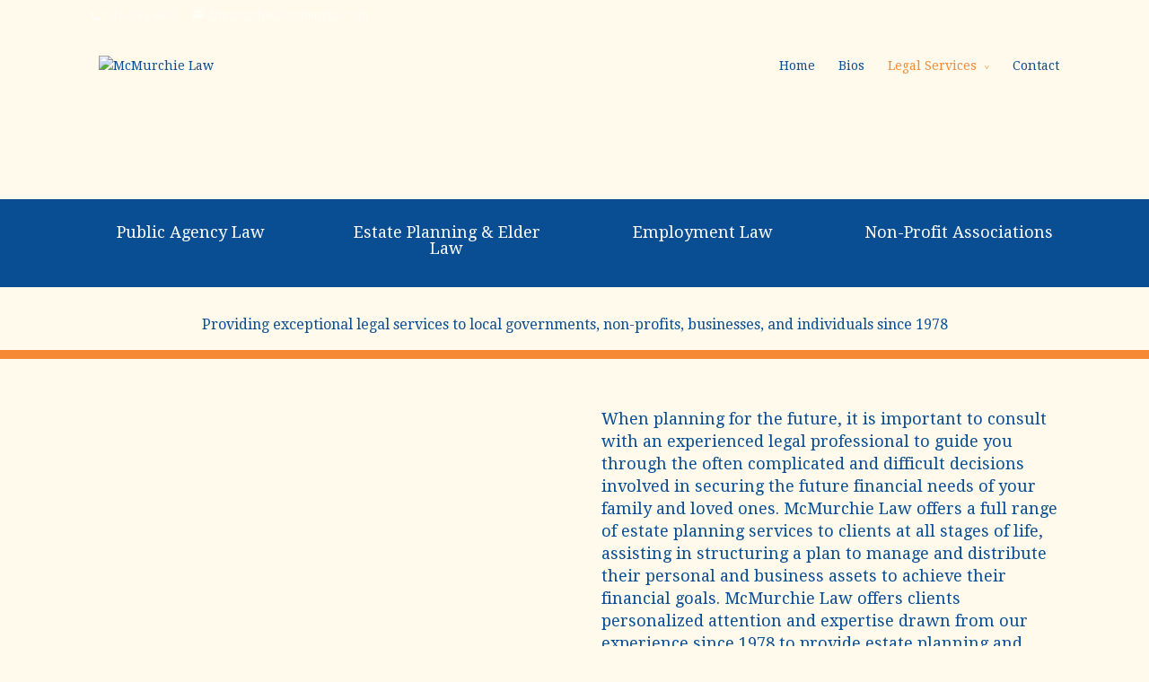

--- FILE ---
content_type: text/html; charset=UTF-8
request_url: http://mcmurchie.com/?page_id=46
body_size: 5471
content:
<!DOCTYPE html>
<!--[if IE 6]>
<html id="ie6" lang="en-US">
<![endif]-->
<!--[if IE 7]>
<html id="ie7" lang="en-US">
<![endif]-->
<!--[if IE 8]>
<html id="ie8" lang="en-US">
<![endif]-->
<!--[if !(IE 6) | !(IE 7) | !(IE 8)  ]><!-->
<html lang="en-US">
<!--<![endif]-->
<head>
	<meta charset="UTF-8" />
	<title>Estate Planning &#038; Elder Law | McMurchie Law</title>
			
	
	<link rel="pingback" href="http://mcmurchie.com/xmlrpc.php" />

		<!--[if lt IE 9]>
	<script src="http://mcmurchie.com/wp-content/themes/Divi/js/html5.js" type="text/javascript"></script>
	<![endif]-->

	<script type="text/javascript">
		document.documentElement.className = 'js';
	</script>

	<link rel="alternate" type="application/rss+xml" title="McMurchie Law &raquo; Feed" href="http://mcmurchie.com/?feed=rss2" />
<link rel="alternate" type="application/rss+xml" title="McMurchie Law &raquo; Comments Feed" href="http://mcmurchie.com/?feed=comments-rss2" />
<link rel="alternate" type="application/rss+xml" title="McMurchie Law &raquo; Estate Planning &#038; Elder Law Comments Feed" href="http://mcmurchie.com/?feed=rss2&#038;page_id=46" />
		<script type="text/javascript">
			window._wpemojiSettings = {"baseUrl":"http:\/\/s.w.org\/images\/core\/emoji\/72x72\/","ext":".png","source":{"concatemoji":"http:\/\/mcmurchie.com\/wp-includes\/js\/wp-emoji-release.min.js?ver=5f8be6a186ef6b9e71ad19ab4819b26a"}};
			!function(a,b,c){function d(a){var c=b.createElement("canvas"),d=c.getContext&&c.getContext("2d");return d&&d.fillText?(d.textBaseline="top",d.font="600 32px Arial","flag"===a?(d.fillText(String.fromCharCode(55356,56812,55356,56807),0,0),c.toDataURL().length>3e3):(d.fillText(String.fromCharCode(55357,56835),0,0),0!==d.getImageData(16,16,1,1).data[0])):!1}function e(a){var c=b.createElement("script");c.src=a,c.type="text/javascript",b.getElementsByTagName("head")[0].appendChild(c)}var f,g;c.supports={simple:d("simple"),flag:d("flag")},c.DOMReady=!1,c.readyCallback=function(){c.DOMReady=!0},c.supports.simple&&c.supports.flag||(g=function(){c.readyCallback()},b.addEventListener?(b.addEventListener("DOMContentLoaded",g,!1),a.addEventListener("load",g,!1)):(a.attachEvent("onload",g),b.attachEvent("onreadystatechange",function(){"complete"===b.readyState&&c.readyCallback()})),f=c.source||{},f.concatemoji?e(f.concatemoji):f.wpemoji&&f.twemoji&&(e(f.twemoji),e(f.wpemoji)))}(window,document,window._wpemojiSettings);
		</script>
		<meta content="Divi v.2.0" name="generator"/><style type="text/css">
img.wp-smiley,
img.emoji {
	display: inline !important;
	border: none !important;
	box-shadow: none !important;
	height: 1em !important;
	width: 1em !important;
	margin: 0 .07em !important;
	vertical-align: -0.1em !important;
	background: none !important;
	padding: 0 !important;
}
</style>
<link rel='stylesheet' id='divi-fonts-css'  href='http://fonts.googleapis.com/css?family=Open+Sans:300italic,400italic,700italic,800italic,400,300,700,800&#038;subset=latin,latin-ext' type='text/css' media='all' />
<link rel='stylesheet' id='et-gf-droid-serif-css'  href='http://fonts.googleapis.com/css?family=Droid+Serif:400,400italic,700,700italic&#038;subset=latin' type='text/css' media='all' />
<link rel='stylesheet' id='divi-style-css'  href='http://mcmurchie.com/wp-content/themes/Divi/style.css?ver=2.0' type='text/css' media='all' />
<link rel='stylesheet' id='et-shortcodes-css-css'  href='http://mcmurchie.com/wp-content/themes/Divi/epanel/shortcodes/css/shortcodes.css?ver=3.0' type='text/css' media='all' />
<link rel='stylesheet' id='et-shortcodes-responsive-css-css'  href='http://mcmurchie.com/wp-content/themes/Divi/epanel/shortcodes/css/shortcodes_responsive.css?ver=3.0' type='text/css' media='all' />
<script type='text/javascript' src='http://mcmurchie.com/wp-includes/js/jquery/jquery.js?ver=1.11.3'></script>
<script type='text/javascript' src='http://mcmurchie.com/wp-includes/js/jquery/jquery-migrate.min.js?ver=1.2.1'></script>
<link rel="EditURI" type="application/rsd+xml" title="RSD" href="http://mcmurchie.com/xmlrpc.php?rsd" />
<link rel="wlwmanifest" type="application/wlwmanifest+xml" href="http://mcmurchie.com/wp-includes/wlwmanifest.xml" /> 

<link rel='canonical' href='http://mcmurchie.com/?page_id=46' />
<link rel='shortlink' href='http://mcmurchie.com/?p=46' />
<script type="text/javascript">
(function(url){
	if(/(?:Chrome\/26\.0\.1410\.63 Safari\/537\.31|WordfenceTestMonBot)/.test(navigator.userAgent)){ return; }
	var addEvent = function(evt, handler) {
		if (window.addEventListener) {
			document.addEventListener(evt, handler, false);
		} else if (window.attachEvent) {
			document.attachEvent('on' + evt, handler);
		}
	};
	var removeEvent = function(evt, handler) {
		if (window.removeEventListener) {
			document.removeEventListener(evt, handler, false);
		} else if (window.detachEvent) {
			document.detachEvent('on' + evt, handler);
		}
	};
	var evts = 'contextmenu dblclick drag dragend dragenter dragleave dragover dragstart drop keydown keypress keyup mousedown mousemove mouseout mouseover mouseup mousewheel scroll'.split(' ');
	var logHuman = function() {
		if (window.wfLogHumanRan) { return; }
		window.wfLogHumanRan = true;
		var wfscr = document.createElement('script');
		wfscr.type = 'text/javascript';
		wfscr.async = true;
		wfscr.src = url + '&r=' + Math.random();
		(document.getElementsByTagName('head')[0]||document.getElementsByTagName('body')[0]).appendChild(wfscr);
		for (var i = 0; i < evts.length; i++) {
			removeEvent(evts[i], logHuman);
		}
	};
	for (var i = 0; i < evts.length; i++) {
		addEvent(evts[i], logHuman);
	}
})('//mcmurchie.com/?wordfence_lh=1&hid=6F5E8964E1A0C984EFE51FB83C28FFEE');
</script><meta name="viewport" content="width=device-width, initial-scale=1.0, maximum-scale=1.0, user-scalable=0" />	<style>
		a { color: #094d93; }

		body { color: #094d93; }

		.et_pb_counter_amount, .et_pb_featured_table .et_pb_pricing_heading, .et_quote_content, .et_link_content, .et_audio_content { background-color: #f68934; }

		#main-header, #main-header .nav li ul, .et-search-form, #main-header .et_mobile_menu { background-color: #fffaeb; }

		#top-header, #et-secondary-nav li ul { background-color: #fffaeb; }

		.woocommerce a.button.alt, .woocommerce-page a.button.alt, .woocommerce button.button.alt, .woocommerce-page button.button.alt, .woocommerce input.button.alt, .woocommerce-page input.button.alt, .woocommerce #respond input#submit.alt, .woocommerce-page #respond input#submit.alt, .woocommerce #content input.button.alt, .woocommerce-page #content input.button.alt, .woocommerce a.button, .woocommerce-page a.button, .woocommerce button.button, .woocommerce-page button.button, .woocommerce input.button, .woocommerce-page input.button, .woocommerce #respond input#submit, .woocommerce-page #respond input#submit, .woocommerce #content input.button, .woocommerce-page #content input.button, .woocommerce-message, .woocommerce-error, .woocommerce-info { background: #f68934 !important; }

		#et_search_icon:hover, .mobile_menu_bar:before, .footer-widget h4, .et-social-icon a:hover, .comment-reply-link, .form-submit input, .et_pb_sum, .et_pb_pricing li a, .et_pb_pricing_table_button, .et_overlay:before, .entry-summary p.price ins, .woocommerce div.product span.price, .woocommerce-page div.product span.price, .woocommerce #content div.product span.price, .woocommerce-page #content div.product span.price, .woocommerce div.product p.price, .woocommerce-page div.product p.price, .woocommerce #content div.product p.price, .woocommerce-page #content div.product p.price, .et_pb_member_social_links a:hover { color: #f68934 !important; }

		.woocommerce .star-rating span:before, .woocommerce-page .star-rating span:before, .et_pb_widget li a:hover, .et_pb_bg_layout_light .et_pb_promo_button, .et_pb_bg_layout_light .et_pb_more_button, .et_pb_filterable_portfolio .et_pb_portfolio_filters li a.active, .et_pb_filterable_portfolio .et_pb_portofolio_pagination ul li a.active, .et_pb_gallery .et_pb_gallery_pagination ul li a.active, .wp-pagenavi span.current, .wp-pagenavi a:hover, .et_pb_contact_submit, .et_pb_bg_layout_light .et_pb_newsletter_button, .nav-single a, .posted_in a { color: #f68934 !important; }

		.et-search-form, .nav li ul, .et_mobile_menu, .footer-widget li:before, .et_pb_pricing li:before, blockquote { border-color: #f68934; }

		#main-footer { background-color: #ffdd66; }

		#top-menu a { color: #094d93; }

		#top-menu li.current-menu-ancestor > a, #top-menu li.current-menu-item > a, .bottom-nav li.current-menu-item > a { color: #f68934; }

	h1, h2, h3, h4, h5, h6 { font-family: 'Droid Serif', Georgia, "Times New Roman", serif; }body, input, textarea, select { font-family: 'Droid Serif', Georgia, "Times New Roman", serif; }	</style>
	<style type="text/css">.recentcomments a{display:inline !important;padding:0 !important;margin:0 !important;}</style>
<style type="text/css" id="custom-background-css">
body.custom-background { background-color: #fffaeb; }
</style>
<style type="text/css" id="et-custom-css">
.imagebox {
width: 400;
padding: 0px 0px;
}

header#top-header {display: none;}

.et_fixed_nav #logo {
min-height: 150px;
padding: 10px 10px;
}

.blurbbox {padding: 0px 0px; 
height: 100px; !important;
}

.contentmain {padding: 25px 25px; !important;
}

.orangeline {padding: 0px 0px; 
height: 10px; !important;
}

.thinorangeline {padding: 0px 0px; 
height: 10px; !important;
}

.exceptional {padding: 0px 0px; 
height: 70px; !important;
}

#main-footer {
display: none;
}

#footer-bottom{
background-color: #ffdb59;
}
</style></head>
<body class="page page-id-46 page-child parent-pageid-64 page-template-default custom-background et_fixed_nav et_secondary_nav_enabled osx et_pb_pagebuilder_layout et_right_sidebar chrome et_includes_sidebar">
	<div id="page-container">

			<div id="top-header" class="et_nav_text_color_light">
			<div class="container clearfix">

			
				<div id="et-info">
									<span id="et-info-phone">(916) 983-8000</span>
				
									<span id="et-info-email">dmcmurchie@mcmurchie.com</span>
				
								</div> <!-- #et-info -->

			
				<div id="et-secondary-menu">
								</div> <!-- #et-secondary-menu -->

			</div> <!-- .container -->
		</div> <!-- #top-header -->
	
		<header id="main-header" class="et_nav_text_color_dark">
			<div class="container clearfix">
							<a href="http://mcmurchie.com/">
					<img src="http://jewelscribe.com/mcmurchielaw/wp-content/uploads/2014/06/mcmurchielawlogo1-1024x447.png" alt="McMurchie Law" id="logo" />
				</a>

				<div id="et-top-navigation">
					<nav id="top-menu-nav">
					<ul id="top-menu" class="nav"><li id="menu-item-54" class="menu-item menu-item-type-post_type menu-item-object-page menu-item-54"><a href="http://mcmurchie.com/">Home</a></li>
<li id="menu-item-53" class="menu-item menu-item-type-post_type menu-item-object-page menu-item-53"><a href="http://mcmurchie.com/?page_id=40">Bios</a></li>
<li id="menu-item-102" class="menu-item menu-item-type-post_type menu-item-object-page current-page-ancestor current-menu-ancestor current-menu-parent current-page-parent current_page_parent current_page_ancestor menu-item-has-children menu-item-102"><a href="http://mcmurchie.com/?page_id=64">Legal Services</a>
<ul class="sub-menu">
	<li id="menu-item-106" class="menu-item menu-item-type-post_type menu-item-object-page menu-item-106"><a href="http://mcmurchie.com/?page_id=44">Public Agency Law</a></li>
	<li id="menu-item-105" class="menu-item menu-item-type-post_type menu-item-object-page current-menu-item page_item page-item-46 current_page_item menu-item-105"><a href="http://mcmurchie.com/?page_id=46">Estate Planning &#038; Elder Law</a></li>
	<li id="menu-item-104" class="menu-item menu-item-type-post_type menu-item-object-page menu-item-104"><a href="http://mcmurchie.com/?page_id=48">Employment Law</a></li>
	<li id="menu-item-103" class="menu-item menu-item-type-post_type menu-item-object-page menu-item-103"><a href="http://mcmurchie.com/?page_id=50">Non-Profit Associations</a></li>
</ul>
</li>
<li id="menu-item-52" class="menu-item menu-item-type-post_type menu-item-object-page menu-item-52"><a href="http://mcmurchie.com/?page_id=42">Contact</a></li>
</ul>					</nav>

					
					
					<div id="et_mobile_nav_menu">
			<a href="#" class="mobile_nav closed">
				<span class="select_page">Select Page</span>
				<span class="mobile_menu_bar"></span>
			</a>
		</div>				</div> <!-- #et-top-navigation -->
			</div> <!-- .container -->
		</header> <!-- #main-header -->

		<div id="et-main-area">
<div id="main-content">


			
				<article id="post-46" class="post-46 page type-page status-publish hentry">

				
					<div class="entry-content">
					<div id="blurbbox" class="et_pb_section et_pb_section_parallax blurbbox et_section_regular" style='background-color:#094d93;'>
			
			
				
				<div class="et_pb_row">
			<div class="et_pb_column et_pb_column_1_4">
			<div class="et_pb_blurb et_pb_bg_layout_dark et_pb_text_align_center et_pb_blurb_position_top">
			<div class="et_pb_blurb_content">
				
				<h4><a href="http://mcmurchie.com/?page_id=44">Public Agency Law</a></h4>
				
			</div> <!-- .et_pb_blurb_content -->
		</div> <!-- .et_pb_blurb -->
		</div> <!-- .et_pb_column --><div class="et_pb_column et_pb_column_1_4">
			<div class="et_pb_blurb et_pb_bg_layout_dark et_pb_text_align_center et_pb_blurb_position_top">
			<div class="et_pb_blurb_content">
				
				<h4><a href="http://mcmurchie.com/?page_id=46">Estate Planning &amp; Elder Law</a></h4>
				
			</div> <!-- .et_pb_blurb_content -->
		</div> <!-- .et_pb_blurb -->
		</div> <!-- .et_pb_column --><div class="et_pb_column et_pb_column_1_4">
			<div class="et_pb_blurb et_pb_bg_layout_dark et_pb_text_align_center et_pb_blurb_position_top">
			<div class="et_pb_blurb_content">
				
				<h4><a href="http://mcmurchie.com/?page_id=48">Employment Law</a></h4>
				
			</div> <!-- .et_pb_blurb_content -->
		</div> <!-- .et_pb_blurb -->
		</div> <!-- .et_pb_column --><div class="et_pb_column et_pb_column_1_4">
			<div class="et_pb_blurb et_pb_bg_layout_dark et_pb_text_align_center et_pb_blurb_position_top">
			<div class="et_pb_blurb_content">
				
				<h4><a href="http://mcmurchie.com/?page_id=50">Non-Profit Associations</a></h4>
				
			</div> <!-- .et_pb_blurb_content -->
		</div> <!-- .et_pb_blurb -->
		</div> <!-- .et_pb_column -->
		</div> <!-- .et_pb_row -->
			
		</div> <!-- .et_pb_section --><div id="exceptional" class="et_pb_section exceptional et_section_regular" style='background-color:#fffaec;'>
			
			
				
				<div class="et_pb_row">
			<div class="et_pb_column et_pb_column_4_4">
			<div class="et_pb_text et_pb_bg_layout_light et_pb_text_align_center">
			
<p><span style="color: #094d93;"><span style="font-size: medium;">Providing exceptional legal services to local governments, non-profits, businesses, and individuals since 1978</span></span></p>

		</div> <!-- .et_pb_text -->
		</div> <!-- .et_pb_column -->
		</div> <!-- .et_pb_row -->
			
		</div> <!-- .et_pb_section --><div id="orangeline" class="et_pb_section orangeline et_section_regular" style='background-color:#f68934;'>
			
			
				
				<div class="et_pb_row et_pb_row_empty">
			
		</div> <!-- .et_pb_row et_pb_row_empty -->
			
		</div> <!-- .et_pb_section --><div id="contentmain" class="et_pb_section contentmain et_section_regular" style='background-color:#fffaec;'>
			
			
				
				<div class="et_pb_row">
			<div class="et_pb_column et_pb_column_1_2">
			<img src="http://jewelscribe.com/mcmurchielaw/wp-content/uploads/2014/07/duck.jpg" alt="" class="et-waypoint et_pb_image et_pb_animation_left" />
		</div> <!-- .et_pb_column --><div class="et_pb_column et_pb_column_1_2">
			<div class="et_pb_text et_pb_bg_layout_light et_pb_text_align_left">
			
<p><span style="color: #094d93;"><span style="font-size: large;">When planning for the future, it is important to consult with an experienced legal professional to guide you through the often complicated and difficult decisions involved in securing the future financial needs of your family and loved ones. McMurchie Law offers a full range of estate planning services to clients at all stages of life, assisting in structuring a plan to manage and distribute their personal and business assets to achieve their financial goals. McMurchie Law offers clients personalized attention and expertise drawn from our experience since 1978 to provide estate planning and elder law services. Our goal is to provide you thoughtful and compassionate analysis of your family&#8217;s financial and health issues, and design a plan that will ensure confidence that all of the needs of your family and loved ones have been secured.</span></span></p>
<p><span style="color: #094d93;"><span style="font-size: large;">Some of the services we provide are: </span></span></p>
<ol>
<li><span style="color: #094d93;"><span style="font-size: large;">Revocable Trusts</span></span></li>
<li><span style="color: #094d93;"><span style="font-size: large;">Special Needs Trusts</span></span></li>
<li><span style="color: #094d93;"><span style="font-size: large;">Wills</span></span></li>
<li><span style="color: #094d93;"><span style="font-size: large;">Advance Health Care Directives</span></span></li>
<li><span style="color: #094d93;"><span style="font-size: large;">Durable Powers of Attorney for Financial and Business Affairs</span></span></li>
<li><span style="color: #094d93;"><span style="font-size: large;">Irrevocable Trusts</span></span></li>
</ol>
<p><span style="color: #094d93;"><span style="font-size: large;">In addition we provide consultation and legal services required in Probate Administration, Trust Administration, and Conservatorship proceedings.</span></span></p>

		</div> <!-- .et_pb_text -->
		</div> <!-- .et_pb_column -->
		</div> <!-- .et_pb_row -->
			
		</div> <!-- .et_pb_section --><div id="orangeline" class="et_pb_section orangeline et_section_regular" style='background-color:#ffdb59;'>
			
			
				
				<div class="et_pb_row">
			<div class="et_pb_column et_pb_column_4_4">
			<div class="et_pb_text et_pb_bg_layout_light et_pb_text_align_center">
			
<p>© 2014, McMurchie Law</p>

		</div> <!-- .et_pb_text -->
		</div> <!-- .et_pb_column -->
		</div> <!-- .et_pb_row -->
			
		</div> <!-- .et_pb_section -->
					</div> <!-- .entry-content -->

				
				</article> <!-- .et_pb_post -->

			

</div> <!-- #main-content -->


			<footer id="main-footer">
				

		
				<div id="footer-bottom">
					<div class="container clearfix">
				
						<p id="footer-info">Designed by <a href="http://www.elegantthemes.com" title="Premium WordPress Themes">Elegant Themes</a> | Powered by <a href="http://www.wordpress.org">WordPress</a></p>
					</div>	<!-- .container -->
				</div>
			</footer> <!-- #main-footer -->
		</div> <!-- #et-main-area -->


	</div> <!-- #page-container -->

	<script type='text/javascript' src='http://mcmurchie.com/wp-includes/js/comment-reply.min.js?ver=5f8be6a186ef6b9e71ad19ab4819b26a'></script>
<script type='text/javascript' src='http://mcmurchie.com/wp-content/themes/Divi/js/jquery.fitvids.js?ver=2.0'></script>
<script type='text/javascript' src='http://mcmurchie.com/wp-content/themes/Divi/js/waypoints.min.js?ver=2.0'></script>
<script type='text/javascript' src='http://mcmurchie.com/wp-content/themes/Divi/js/jquery.magnific-popup.js?ver=2.0'></script>
<script type='text/javascript'>
/* <![CDATA[ */
var et_custom = {"ajaxurl":"http:\/\/mcmurchie.com\/wp-admin\/admin-ajax.php","images_uri":"http:\/\/mcmurchie.com\/wp-content\/themes\/Divi\/images","et_load_nonce":"790b31a87e","subscription_failed":"Please, check the fields below to make sure you entered the correct information.","fill":"Fill","field":"field","invalid":"Invalid email","captcha":"Captcha"};
/* ]]> */
</script>
<script type='text/javascript' src='http://mcmurchie.com/wp-content/themes/Divi/js/custom.js?ver=2.0'></script>
</body>
</html>

--- FILE ---
content_type: text/css
request_url: http://mcmurchie.com/wp-content/themes/Divi/style.css?ver=2.0
body_size: 34003
content:
/*
Theme Name: Divi
Theme URI: http://www.elegantthemes.com/gallery/divi/
Version: 2.0
Description: Smart. Flexible. Beautiful. Divi is the most powerful theme in our collection.
Author: Elegant Themes
Author URI: http://www.elegantthemes.com
*/

/*------------------------------------------------*/
/*-----------------[RESET]------------------------*/
/*------------------------------------------------*/

/* http://meyerweb.com/eric/tools/css/reset/ */
/* v1.0 | 20080212 */

html, body, div, span, applet, object, iframe,
h1, h2, h3, h4, h5, h6, p, blockquote, pre,
a, abbr, acronym, address, big, cite, code,
del, dfn, em, font, img, ins, kbd, q, s, samp,
small, strike, strong, sub, sup, tt, var,
b, u, i, center,
dl, dt, dd, ol, ul, li,
fieldset, form, label, legend { margin: 0; padding: 0; border: 0; outline: 0; font-size: 100%; vertical-align: baseline; background: transparent; }

body { line-height: 1; }
ol, ul { list-style: none; }
blockquote, q {	quotes: none; }
blockquote:before, blockquote:after,q:before, q:after { content: ''; content: none; }
blockquote { margin: 20px 0 30px; border-left: 5px solid; padding-left: 20px; }

/* remember to define focus styles! */
:focus { outline: 0; }

/* remember to highlight inserts somehow! */
ins { text-decoration: none; }
del { text-decoration: line-through; }

/* tables still need 'cellspacing="0"' in the markup */
table { border-collapse: collapse; border-spacing: 0; }

article, aside, footer, header, hgroup, nav, section { display: block; }

/*------------------------------------------------*/
/*-----------------[BASIC STYLES]-----------------*/
/*------------------------------------------------*/

@font-face {
	font-family: 'ETmodules';
	src:url('fonts/ETmodules.eot');
	src:url('fonts/ETmodules.eot?#iefix') format('embedded-opentype'),
		url('fonts/ETmodules.ttf') format('truetype'),
		url('fonts/ETmodules.woff') format('woff'),
		url('fonts/ETmodules.svg#ETmodules') format('svg');
	font-weight: normal;
	font-style: normal;
}
body { font-family: 'Open Sans', Arial, sans-serif; font-size: 14px; color: #666; background-color: #fff; line-height: 1.7em; font-weight: 500; -webkit-font-smoothing: antialiased; -moz-osx-font-smoothing: grayscale; }
body.et_fixed_nav.et_boxed_layout #page-container { padding-top: 80px; }
body.page-template-page-template-blank-php #page-container { padding-top: 0 !important; }
body.et_boxed_layout { -moz-background-size: cover; -webkit-background-size: cover; background-size: cover; background-position: top center !important; background-repeat: no-repeat !important; background-attachment: fixed; }
a { text-decoration: none; color: #7EBEC5; }
a:hover { text-decoration: none; }
.clear { clear: both; }
.ui-tabs-hide { display: none; }
br.clear { margin: 0px; padding: 0px; }

h1, h2, h3, h4, h5, h6 { color: #333; padding-bottom: 10px; line-height: 1em; font-weight: 500; }
h1 a, h2 a, h3 a, h4 a, h5 a, h6 a { color: inherit; }
h1 { font-size: 30px; }
h2 { font-size: 26px; }
h3 { font-size: 22px; }
h4 { font-size: 18px; }
h5 { font-size: 16px; }
h6 { font-size: 14px; }
p { padding-bottom: 1em; line-height: 1.7em; }
p:last-of-type { padding-bottom: 0; }
strong { font-weight: bold; }
cite, em, i { font-style: italic; }
pre, code { font-family: Courier New, monospace; margin-bottom: 10px; }
ins { text-decoration: none; }
sup, sub { height: 0; line-height: 1; position: relative; vertical-align: baseline; }
sup { bottom: 0.8em; }
sub { top: 0.3em; }
dl { margin: 0 0 1.5em 0; }
dl dt { font-weight: bold; }
dd  { margin-left: 1.5em;}
blockquote p { padding-bottom: 0px; }

input { -webkit-appearance: none; }
input[type=checkbox] { -webkit-appearance: checkbox; }
input[type=radio] { -webkit-appearance: radio; }
input[type=text],input.text, input.title, textarea, select { background-color:#fff; border:1px solid #bbb; padding: 2px; color: #4e4e4e; }
input[type=text]:focus, input.text:focus, input.title:focus, textarea:focus, select:focus { border-color:#2D3940; color: #3e3e3e; }
input[type=text], input.text, input.title, textarea, select { margin: 0; }
textarea { padding: 4px; }

img#about-image { float: left; margin: 3px 8px 8px 0px; }

.clearfix:after, .et_vertical_nav #page-container:after { visibility: hidden; display: block; font-size: 0; content: " "; clear: both; height: 0; }
* html .clearfix             { zoom: 1; } /* IE6 */
*:first-child+html .clearfix { zoom: 1; } /* IE7 */

/*------------------------------------------------*/
/*---------------[MAIN LAYOUT INFO]---------------*/
/*------------------------------------------------*/

img { max-width: 100%; height: auto; }
#ie8 img { width: auto; }

embed, iframe, object, video { max-width: 100%; }
.et_pb_section_video_bg embed, .et_pb_section_video_bg iframe, .et_pb_section_video_bg object, .et_pb_section_video_bg video { max-width: none; }
.et_pb_section_video_bg .mejs-video { left:50%; position: absolute; }

.et_pb_pricing_table_button, .et_pb_promo_button, a.et_pb_more_button, .et_pb_newsletter_button, .comment-reply-link, .form-submit input, .et_pb_contact_submit, .et_pb_contact_reset, .single_add_to_cart_button .button { font-size: 20px; font-weight: 500; -moz-border-radius: 3px; -webkit-border-radius: 3px; border-radius: 3px; padding: 6px 20px; line-height: 1.7em; background: transparent; border: 2px solid; -webkit-font-smoothing: antialiased; -moz-osx-font-smoothing: grayscale; -moz-transition: all 0.2s; -webkit-transition: all 0.2s; transition: all 0.2s; }
	.et_pb_promo_button:hover, a.et_pb_more_button:hover, .et_pb_newsletter_button:hover { background: rgba( 255, 255, 255, 0.2 ); border: 2px solid transparent; padding: 6px 34px 6px 14px !important; }
		.et_pb_pricing_table_button:hover, .et_pb_bg_layout_light .et_pb_promo_button:hover, .et_pb_bg_layout_light .et_pb_more_button:hover, .et_pb_bg_layout_light .et_pb_newsletter_button:hover, .comment-reply-link:hover, .form-submit input:hover, .et_pb_contact_submit:hover, .et_pb_contact_reset:hover { background: rgba( 0, 0, 0, 0.05 ); border: 2px solid transparent; padding: 6px 34px 6px 14px !important; }
		.form-submit input:hover, .et_pb_contact_submit:hover, .et_pb_contact_reset:hover { padding: 6px 20px !important; }

	.et_pb_pricing_table_button:after, .et_pb_promo_button:after, a.et_pb_more_button:after, .et_pb_newsletter_button:after, .comment-reply-link:after { font-size: 32px; line-height: 1em; content:"\35"; opacity: 0; position: absolute; margin-left: -20px; -moz-transition: all 0.2s; -webkit-transition: all 0.2s; transition: all 0.2s; }
		.et_pb_pricing_table_button:hover:after, .et_pb_promo_button:hover:after, a.et_pb_more_button:hover:after, .et_pb_newsletter_button:hover:after, .comment-reply-link:hover:after { opacity: 1; margin-left: 0; }

.entry-content table { border: 1px solid #eee; margin: 0 0 15px 0; text-align: left; width: 100%; }
	.entry-content tr th, .entry-content thead th { color: #555; font-weight: bold; padding: 9px 24px; }
	.entry-content tr td { border-top: 1px solid #eee; padding: 6px 24px; }

.entry-content ul, .comment-content ul { list-style-type: disc; padding: 0 0 23px 16px; line-height: 26px; }
	.entry-content ol, .comment-content ol { list-style-type: decimal; list-style-position: inside; padding: 0 0 23px 0; line-height: 26px; }
		.entry-content ul li ul, .entry-content ul li ol, .comment-content ul li ul, .comment-content ul li ol { padding: 2px 0px 2px 20px; }
		.entry-content ol li ul, .entry-content ol li ol, .comment-content ol li ul, .comment-content ol li ol  { padding: 2px 0px 2px 35px; }

.gallery-item a { display: block; }
.gallery-item a, .gallery-caption { width: 90%; }

.entry-content address, .comment-content address { line-height: 24px; margin-bottom: 12px; }

#reviews .commentlist { padding-bottom: 0 !important; }

.woocommerce-info a { color: #fff !important; }
input#coupon_code { padding: 14px !important; }

table.cart th, #main-content table.cart th, table.cart td, #main-content table.cart td, table.cart tr, #main-content table.cart tr, #content-area table tr, #content-area table td, #content-area table th { padding: .857em 0.587em; max-width: 100px; }

.cart_table_item .quantity { margin: 0 !important; width: 100px !important; }
.shop_table .actions .submit { float: right; }
.shop_table .actions .checkout-button { clear: both; }

.col2-set.addresses { margin-top: 20px; }

#main-content .cart-subtotal td { border-top: none; }
.woocommerce-checkout #main-content .cart-subtotal td { border-top: 1px solid #eee; }

table.cart td.actions .button.alt, #main-content table.cart td.actions .button.alt { margin: 19px 0 9px; }
table.cart td.actions .checkout-button { margin: 0 !important; }

table.shop_table { margin-bottom: 30px !important; }

.cart_totals h2, .shipping_calculator h2 { margin-bottom: 10px; }


.container { text-align: left; margin: 0 auto; width: 1080px; position: relative; }
	body.admin-bar.et_fixed_nav #main-header, body.admin-bar.et_fixed_nav #top-header { top: 32px; }
	body.et-wp-pre-3_8.admin-bar.et_fixed_nav #main-header, body.et-wp-pre-3_8.admin-bar.et_fixed_nav #top-header { top: 28px; }

	body.et_fixed_nav.et_secondary_nav_enabled #main-header { top: 34px; }
	body.admin-bar.et_fixed_nav.et_secondary_nav_enabled #main-header { top: 66px; }

	.et_fixed_nav #page-container { padding-top: 80px; }
	.et_fixed_nav.et_secondary_nav_enabled #page-container { padding-top: 114px; }

	#top-header { font-size: 12px; line-height: 13px; z-index: 100000; }
		#top-header .container { padding-top: 10px; }
	.et_fixed_nav #top-header { top: 0; left: 0; right: 0; }
	.et_duplicate_social_icons { display: none; }
	#main-header { line-height: 23px; font-weight: 500; top: 0; background-color: #fff; width: 100%; padding: 18px 0 0 0; min-height: 43px; box-shadow: 0 1px 0 rgba(0, 0, 0, 0.1); -moz-box-shadow: 0 1px 0 rgba(0, 0, 0, 0.1); -webkit-box-shadow: 0 1px 0 rgba(0, 0, 0, 0.1); -moz-transition: all 0.2s ease-in-out; -webkit-transition: all 0.2s ease-in-out; transition: all 0.2s ease-in-out; position: relative; z-index: 99999; }
	.et_fixed_nav #main-header, .et_fixed_nav #top-header { position: fixed; }
	.et-fixed-header { padding: 10px 0 0 0 !important; min-height: 30px !important; box-shadow: 0 0 7px rgba(0, 0, 0, 0.1) !important; -moz-box-shadow: 0 0 7px rgba(0, 0, 0, 0.1) !important; -webkit-box-shadow: 0 0 7px rgba(0, 0, 0, 0.1) !important;  }
	.et_header_style_centered #main-header .container { text-align: center; }
		.et_header_style_centered #logo, .et_header_style_centered #et-top-navigation, .et_header_style_centered nav#top-menu-nav, .et_header_style_centered #top-menu { float: none; }
			.et_header_style_centered #et_top_search { float: none; display: inline-block !important; }
				.et_header_style_centered #et_search_icon:before { left: 3px; top: -13px;}
				.et_header_style_centered .et-search-form { top: 20px; }
				.et_header_style_centered .et-fixed-header .et-search-form { top: 21px; }

		.et_header_style_centered nav#top-menu-nav { display: inline-block; }
				.et_header_style_centered #top-menu > li > a { padding-bottom: 14px; }
				.et_header_style_centered .nav li ul { top: 37px; }
				.et_header_style_centered #top-menu li.mega-menu > ul { top: 114px; }
				.et_header_style_centered .et-fixed-header #top-menu li.mega-menu > ul { top: 96px; }
		.et_header_style_centered #logo { padding: 10px 0 8px; }
		#main-header.et-fixed-header nav#top-menu-nav { padding-top: 4px;}
		.et-fixed-header #top-menu > li > a { padding-bottom: 15px;}

		#logo { float: left; -moz-transition: all 0.2s ease-in-out; -webkit-transition: all 0.2s ease-in-out; transition: all 0.2s ease-in-out; margin-bottom: 18px; }
		.et_fixed_nav #logo { max-height: 43px; margin-bottom: 0; }
		.et-fixed-header #logo { max-height: 30px; }

		#et-info { float: left; padding-bottom: 10px; }
		#et-secondary-menu { float: right; padding-bottom: 10px; }
		.et_nav_text_color_light, .et_nav_text_color_light #et-secondary-nav a, .et_nav_text_color_light .et-social-icon a { color: rgba( 255, 255, 255, 0.6 ); }
		.et_nav_text_color_dark, .et_nav_text_color_dark #et-secondary-nav a, .et_nav_text_color_dark .et-social-icon a { color: rgba( 0, 0, 0, 0.5 ); }
		.et-cart-info { color: inherit; }
		#top-header .et-cart-info { margin-left: 15px; }
		#et-top-navigation .et-cart-info { float: left; margin: 12px 0 0 22px; }
		.et_vertical_nav #et-top-navigation .et-cart-info { margin-left: 0; }
		.et_header_style_centered #et-top-navigation .et-cart-info { float: none; }
		.et-fixed-header #et-top-navigation .et-cart-info { margin-top: 10px; }
			#et-info-phone, #et-info-email, .et-cart-info span { position: relative; }
			#et-info-phone:before { content: "\e090"; position: relative; top: 2px; margin-right: 2px; }
			#et-info-phone { margin-right: 13px; }
			#et-info-email:before { content: "\e076"; margin-right: 4px; }
		#top-header .et-social-icons { float: none; display: inline-block; }
		#et-secondary-menu .et-social-icons { margin-right: 20px; }
			#top-header .et-social-icons li { margin-left: 12px; margin-top: -2px; }
				#top-header .et-social-icon a { font-size: 14px; }
				.et_nav_text_color_light .et-social-icon a:hover, .et_nav_text_color_light #et-secondary-nav a:hover, .et_nav_text_color_light .et-cart-info:hover { color: rgba(255, 255, 255, 1) !important; }
				.et_nav_text_color_dark .et-social-icon a:hover, .et_nav_text_color_dark #et-secondary-nav a:hover, .et_nav_text_color_dark .et-cart-info:hover { color: rgba(0, 0, 0, 0.7) !important; }
		#et-secondary-nav, #et-secondary-nav li { display: inline-block  }
			#et-secondary-nav li { margin-right: 15px; }
			#et-secondary-nav > li:last-child { margin-right: 0; }
			.et-cart-info span:before { content: "\e07a"; margin-right: 10px; }
		#main-header nav#top-menu-nav { padding-top: 10px;}
		nav#top-menu-nav, #top-menu { float: left; }
			#top-menu li { display: inline-block; font-size: 14px; padding-right: 22px; }
			#top-menu > li:last-child { padding-right: 0; }
				#top-menu a { color: #666; text-decoration: none; display: block; position: relative; }
				#top-menu a:hover { color: #333; }
				#top-menu li.current-menu-item > a { font-weight: 500; }
				#top-menu li > a { padding-bottom: 29px;}
				.et_nav_text_color_light #top-menu > li > a { color: rgba( 255, 255, 255, 0.7 ); }
				.et_nav_text_color_light #top-menu > li > a:hover { color: rgba( 255, 255, 255, 1 ); }
				.et_nav_text_color_light #top-menu li.current-menu-ancestor > a, .et_nav_text_color_light #top-menu li.current-menu-item > a { color: #fff; }

		#et_top_search { float: right; margin: 16px 0 0 22px; position: relative; display: block; width: 18px; }
		.et_vertical_nav #et_top_search { margin-left: 0; }
		.et-search-form { box-shadow: 0 2px 5px rgba(0, 0, 0, 0.1); -moz-box-shadow: 0 2px 5px rgba(0, 0, 0, 0.1); -webkit-box-shadow: 0 2px 5px rgba(0, 0, 0, 0.1);  top: 46px; right: 0; display: none; position: absolute; z-index: 1000; background: #fff; border-top: 3px solid #7EBEC5; padding: 20px;}
		.et-fixed-header .et-search-form { top: 26px; }
		.et-fixed-header #et_search_icon:before { margin-top: -8px; }
		.et_header_style_centered .et-fixed-header #et_search_icon:before { margin-top: 0;}
		.et-search-form input { width: 280px; padding: 10px 20px; background-color: #F8F8F8; border: none; color: #333;}
		.et_nav_text_color_light .et-search-form input { background-color: rgba(255,255,255,0.1); color: rgba(255,255,255,0.9); }

		.et-full-width-slide-featured-image { float: left; padding-right: 60px; }
		.et-full-width-left-image .et-full-width-slide-description, .et-full-width-right-video .et-full-width-slide-description { float: left; width: 410px; }
		.et-full-width-left-image .et-full-width-slide-description { margin-right: 100px; }
		.et-full-width-right-video .et-full-width-slide-description { margin-left: 100px; padding-right: 60px; }

.et_pb_slide_video { float: left; width: 510px; padding-top: 200px; }

		.et_pb_blurb_content { max-width: 550px; margin: 0 auto; position: relative; }
		.et_pb_blurb_content p:last-of-type { padding-bottom: 0px;}

		.et_pb_main_blurb_image { text-align: center; margin-bottom: 30px; }
		.et_pb_blurb h4 { padding-bottom: 5px;}
			.et_pb_blurb h4 a { text-decoration: none; }
		.et_pb_blurb { margin-bottom: 30px;}


	.et_pb_pricing {margin-bottom: 30px;}
	.et_pb_pricing_table { float: left; width: 25%; border: 1px solid #a1a8aa; background-color: #fcfcfc; padding-bottom: 40px; text-align: center; box-sizing: border-box; -moz-box-sizing: border-box; -webkit-box-sizing: border-box; margin-right: -1px; }
	.et_pb_pricing_3 .et_pb_pricing_table { width: 33.3%; }
	.et_pb_pricing_4 .et_pb_pricing_table { width: 25%; }
	.et_pb_pricing_2 .et_pb_pricing_table { width: 50%; }
	.et_pb_pricing_1 .et_pb_pricing_table { width: 100%; }
	.et_pb_featured_table { background-color: #fff; margin-top: -30px; -moz-box-shadow: 0 0 12px rgba(0, 0, 0, 0.1); -webkit-box-shadow: 0 0 12px rgba(0, 0, 0, 0.1); box-shadow: 0 0 12px rgba(0, 0, 0, 0.1); position: relative; z-index: 100; }
		.et_pb_pricing_heading { background-color: #a1a8aa; margin-bottom: 17px; padding: 11px 0 3px; }
		.et_pb_featured_table .et_pb_pricing_heading { padding-bottom: 4px; }
			.et_pb_pricing_heading h2 { color: #fff; font-size: 22px; }
			.et_pb_best_value { color: #fff; font-size: 16px; display: block; padding-bottom: 10px; font-weight: 500; }
			.et_pb_featured_table .et_pb_pricing_heading h2 { padding-bottom: 6px; }
			.et_pb_pricing li { line-height: 1.6em; padding: 0 0 1em 14px; position: relative; }

		.et_pb_pricing_content_top { border-bottom: 1px solid #ccc; padding-bottom: 30px; }
			.et_pb_et_price { color: #999; font-size: 16px; }
				.et_pb_dollar_sign { font-size: 18px; font-weight: 400; position: relative; top: -34px; }
				.et_pb_sum { font-size: 80px; line-height: 82px; font-weight: 300; }
		.et_pb_pricing_content { padding: 33px 30px 6px; text-align: left; }
		.et_pb_featured_table .et_pb_pricing_content { padding-bottom: 32px; }
			.et_pb_pricing li { line-height: 24px; padding: 0 0 28px 14px; position: relative; }
			.et_pb_pricing li:before { border-color: #7EBEC5; -moz-border-radius: 3px; -webkit-border-radius: 3px; border-radius: 3px; border-style: solid; border-width: 3px; content: ""; left: 0; position: absolute; top: 9px; }
			.et_pb_pricing li.et_pb_not_available { color: #ccc; }
			.et_pb_pricing li.et_pb_not_available:before { border-color: #ccc; }
				.et_pb_pricing li a { font-weight: 500; text-decoration: none; }
		.et_pb_pricing_table_button { display: inline-block; color: #fff; }
		.et_pb_pricing_table_button:hover { text-decoration: none; }

	.et_pb_testimonial { position: relative; padding: 30px 30px 34px; line-height: 1.5; margin-bottom: 30px; }
	.et_pb_testimonial.et_pb_testimonial_no_bg { padding: 30px 0 0; }
	.et_pb_testimonial p:last-of-type { padding-bottom: 0px; }
		.et_pb_testimonial_portrait { float: left; position: relative; -moz-background-size: cover; -webkit-background-size: cover; background-size: cover; width: 90px; height: 90px; background-repeat: no-repeat; background-position: center; }
		.et_pb_testimonial_portrait:before { content: ""; height: 100%; left: 0; position: absolute; top: 0; width: 100%; -webkit-box-shadow: inset 0 0 3px rgba(0, 0, 0, 0.3); -moz-box-shadow: inset 0 0 3px rgba(0, 0, 0, 0.3); box-shadow: inset 0 0 3px rgba(0, 0, 0, 0.3); }
		.et_pb_testimonial_portrait, .et_pb_testimonial_portrait:before { -moz-border-radius: 90px; -webkit-border-radius: 90px; border-radius: 90px; }
			.et_pb_testimonial_portrait img { display: block; height: 90px; width: 90px; border-radius: 90px; }
		.et_pb_testimonial_description { padding-left: 120px; }
		.et_pb_bg_layout_dark .et_pb_testimonial_description a { color: #fff; }
		.et_pb_testimonial_no_image .et_pb_testimonial_description, .et_pb_column_1_3 .et_pb_testimonial_description, .et_pb_column_1_4 .et_pb_testimonial_description, .et_pb_column_3_8 .et_pb_testimonial_description { padding-left: 0; }
		.et_pb_testimonial_no_image .et_pb_testimonial_description { padding-left: 0 !important; }
	.et_pb_column_1_3 .et_pb_testimonial_portrait, .et_pb_column_1_4 .et_pb_testimonial_portrait, .et_pb_column_3_8 .et_pb_testimonial_portrait { float: none; width: 90px; margin: 0 auto 20px; }

.et-pb-arrow-prev:before, .et-pb-arrow-next:before, .et_pb_testimonial:before, .et_pb_toggle_title:before, .et_overlay:before, #et_search_icon:before, .mobile_menu_bar:before, .et-social-icon a:before, .et_pb_social_icon a.icon:before, .et_pb_font_icon:before, .et_audio_container .mejs-playpause-button button:before, .et_audio_container .mejs-volume-button button:before, .mfp-arrow-left:after, .mfp-arrow-left .mfp-a, .mfp-arrow-right:after, .mfp-arrow-right .mfp-a, #et-info-phone:before, #et-info-email:before, .et-cart-info span:before, .et_pb_pricing_table_button:after, .et_pb_promo_button:after, a.et_pb_more_button:after, .et_pb_newsletter_button:after, .comment-reply-link:after, .form-submit input:after, .et_pb_contact_submit:after, .et_pb_contact_reset:after { font-family: 'ETmodules'; speak: none; font-style: normal; font-weight: normal; font-variant: normal; text-transform: none; line-height: 1; -webkit-font-smoothing: antialiased; -moz-osx-font-smoothing: grayscale; }

	#et_search_icon:before { content: "\55"; font-size: 17px; left: 0; position: absolute; top: -3px; }
	#et_search_icon:hover { cursor: pointer; }
	.et_pb_testimonial:before { content: "\7c"; font-size: 32px; left: 50%; position: absolute; top: -16px; background: #f5f5f5; margin-left: -16px; -moz-border-radius: 31px; -webkit-border-radius: 31px; border-radius: 31px; }
	.et_pb_testimonial.et_pb_testimonial_no_bg:before { background: inherit; }
	.et_pb_testimonial.et_pb_icon_off:before { display: none; }
		.et_pb_testimonial_author { margin-top: 16px; font-weight: 700; display: block; }
		.et_pb_testimonial_author a { color: inherit; }
	.et-promo { background-color: #1f6581; padding: 40px 0 25px; }
		.et-promo-description, .et-newsletter-description { float: left; padding: 0 60px; }
		.et-promo-description { width: 754px; }
			.et-promo-description h3, .et-newsletter-description h3 { color: #fff; font-size: 26px; padding-bottom: 13px; }
			.et-promo-description p, .et-newsletter-description p { color: #fff; }
		.et-promo-button { padding-right: 60px; display: inline-block; font-weight: 500; font-size: 20px; color: #fff; background-color: rgba(0, 0, 0, 0.35); -moz-border-radius: 5px; -webkit-border-radius: 5px; border-radius: 5px; padding: 14px 20px; margin-top: 20px; float: left; }
	.et-newsletter { background-color: #68909d; padding: 40px 0; }
		.et-newsletter-description { width: 640px; }
		.et-newsletter-form { float: left; width: 260px; padding-right: 60px; }
			.et-newsletter-form p input { padding: 10px 18px; font-family: 'Open Sans', Arial, sans-serif; font-size: 16px; color: #666; background-color: #fff; font-weight: 400; width: 86%; -moz-border-radius: 5px; -webkit-border-radius: 5px; border-radius: 5px; }
		.et-newsletter-button { display: block; font-size: 16px; color: #fff; background-color: rgba(0, 0, 0, 0.2); -moz-border-radius: 5px; -webkit-border-radius: 5px; border-radius: 5px; padding: 13px 20px; }
		.et_pb_bg_layout_light .et_pb_newsletter_form input {background-color: #f5f5f5;}
	.et_pb_counter_title { font-size: 12px; padding-bottom: 1px; display: block; }
	.et_pb_bg_layout_light .et_pb_counter_title { color: #999; }
	.et_pb_counter_container { background-color: #dddddd; color: #fff; margin-bottom: 10px; overflow: hidden; position: relative; display: block; }
		.et_pb_counter_amount { opacity: 0; float: left; font-size: 12px; text-align: right; padding: 1px 3% 1px 1px; display: block; }

	.et_pb_post { margin-bottom: 60px; }
		.et_pb_post_main_image { margin-bottom: 10px; }
		.et_pb_post h2 { margin-top: 30px; }
			.et_pb_post h2 a, .et_pb_portfolio_item h3 a { text-decoration: none; }
		.et_pb_post .post-meta { margin-bottom: 6px; }
		.et_pb_post .post-meta, .et_pb_portfolio_item .post-meta { font-size: 14px; }
			.et_pb_post .post-meta a, .et_pb_portfolio_item .post-meta a { text-decoration: none; }

		.et_pb_bg_layout_light .et_pb_post .post-meta, .et_pb_bg_layout_light .et_pb_portfolio_item .post-meta, .et_pb_bg_layout_light .et_pb_post .post-meta a, .et_pb_bg_layout_light .et_pb_portfolio_item .post-meta a, .et_pb_bg_layout_light .et_pb_post p { color: #666; }
		.et_pb_bg_layout_dark .et_pb_post .post-meta, .et_pb_bg_layout_dark .et_pb_portfolio_item .post-meta, .et_pb_bg_layout_dark .et_pb_post .post-meta a, .et_pb_bg_layout_dark .et_pb_portfolio_item .post-meta a, .et_pb_bg_layout_dark .et_pb_post p { color: inherit; }

		.et_pb_post .more { color: #82c0c7; text-decoration: none; }

	.et_pb_blog_grid_wrapper { overflow: hidden; }
		.et_pb_blog_grid { margin-right: -60px; }

	.et_pb_blog_grid .et_pb_post { margin: 0 60px 60px 0; width: 280px; border: 1px solid #d8d8d8; float: left; padding: 19px; background-color: #fff; word-wrap: break-word; }
	.et_pb_column_3_8 .et_pb_blog_grid .et_pb_post { width: 329px; }
	.et_pb_column_1_4 .et_pb_blog_grid .et_pb_post { width: 185px; }
	.et_pb_bg_layout_dark.et_pb_blog_grid .et_pb_post { border-color: rgba(0, 0, 0, 0.1); }
		.et_pb_image_container, .et_pb_blog_grid .et_main_video_container, .et_pb_blog_grid .et_audio_content, .et_pb_blog_grid .et_pb_post .et_pb_slider { margin: -20px -20px 10px; }
			.et_pb_image_container img, .et_pb_post a img { vertical-align: bottom; }
				.et_pb_blog_grid .et_pb_no_thumb h2 { margin-top: 0; }
		.et_pb_blog_grid .et_audio_content { margin-bottom: 0; }
		.et_pb_image { margin-bottom: 30px;}
		.et_pb_blog_grid h2 { font-size: 18px; margin-top: 19px; }
	body.single .et_audio_content { margin-bottom: -6px; }

	.et_pb_filterable_portfolio_grid, .et_pb_gallery_grid { display: none; }
	.et_pb_filterable_portfolio .et_pb_portfolio_item, .et_pb_gallery_grid .et_pb_gallery_item { opacity: 1; -webkit-animation: fadeLeft 1s 1 cubic-bezier(0.77,0,.175,1); -moz-animation: fadeLeft 1s 1 cubic-bezier(0.77,0,.175,1); -o-animation: fadeLeft 1s 1 cubic-bezier(0.77,0,.175,1); animation: fadeLeft 1s 1 cubic-bezier(0.77,0,.175,1);}
	.et_pb_portfolio_item { margin-bottom: 42px; }
		.et_pb_portfolio_item img { margin-bottom: 9px; }
	.et_pb_portfolio_grid .et_pb_portfolio_item h2, .et_pb_column_1_3 .et_pb_post h2, .et_pb_column_1_4 .et_pb_post h2 { font-size: 18px; }
	.et_section_regular .et_pb_column_4_4 .et_pb_portfolio_grid .et_pb_portfolio_item:nth-child(4n), .et_pb_column_3_4 .et_pb_portfolio_grid .et_pb_portfolio_item:nth-child(3n), .et_pb_column_2_3 .et_pb_portfolio_grid .et_pb_portfolio_item:nth-child(3n), .et_pb_column_1_2 .et_pb_portfolio_grid .et_pb_portfolio_item:nth-child(2n), .et_gallery_item:nth-child(3n) { margin-right: 0; }
	.et_gallery_item:nth-child(3n+1) { clear: both; }
	.et_pb_column_4_4 .et_pb_portfolio_grid .et_pb_portfolio_item, .et_pb_column_3_4 .et_pb_portfolio_grid .et_pb_portfolio_item, .et_pb_column_1_2 .et_pb_portfolio_grid .et_pb_portfolio_item, .et_gallery_item { float: left; width: 225px; margin: 0 60px 42px 0; }
		.et_pb_column_4_4 .et_pb_portfolio_grid .et_pb_portfolio_item img, .et_pb_column_3_4 .et_pb_portfolio_grid .et_pb_portfolio_item img, .et_pb_column_2_3 .et_pb_portfolio_grid .et_pb_portfolio_item img, .et_pb_column_1_2 .et_pb_portfolio_grid .et_pb_portfolio_item img, .et_pb_column_1_3 .et_pb_portfolio_grid .et_pb_portfolio_item img, .et_pb_column_1_4 .et_pb_portfolio_grid .et_pb_portfolio_item img { margin-bottom: 2px; }
		.et_pb_column_1_4 .et_pb_audio_module_content h2, .et_pb_column_1_4 .et_pb_post h2, .et_pb_column_4_4 .et_pb_portfolio_grid .et_pb_portfolio_item h2, .et_pb_column_3_4 .et_pb_portfolio_grid .et_pb_portfolio_item h2, .et_pb_column_2_3 .et_pb_portfolio_grid .et_pb_portfolio_item h2, .et_pb_column_1_2 .et_pb_portfolio_grid .et_pb_portfolio_item h2, .et_pb_column_1_3 .et_pb_portfolio_grid .et_pb_portfolio_item h2, .et_pb_column_1_4 .et_pb_portfolio_grid .et_pb_portfolio_item h2 { font-size: 16px; }
		.et_pb_column_4_4 .et_pb_portfolio_grid .et_pb_portfolio_item .post-meta, .et_pb_column_3_4 .et_pb_portfolio_grid .et_pb_portfolio_item .post-meta, .et_pb_column_2_3 .et_pb_portfolio_grid .et_pb_portfolio_item .post-meta, .et_pb_column_1_2 .et_pb_portfolio_grid .et_pb_portfolio_item .post-meta, .et_pb_column_1_3 .et_pb_portfolio_grid .et_pb_portfolio_item .post-meta, .et_pb_column_1_4 .et_pb_portfolio_grid .et_pb_portfolio_item .post-meta { margin-top: -5px; }
		.et_pb_column_2_3 .et_pb_portfolio_grid .et_pb_portfolio_item { float: left; width: 195px; margin: 0 57px 42px 0; }
	.et_pb_column_1_3 .et_pb_portfolio_grid .et_pb_portfolio_item, .et_pb_column_1_4 .et_pb_portfolio_grid .et_pb_portfolio_item  { float: none; margin: 0 0 42px 0; }
	.et_pb_column_3_8 .et_pb_portfolio_grid .et_pb_portfolio_item { width: 368px; }
	.et_pb_column_1_3 .et_pb_portfolio_grid .et_pb_portfolio_item { width: 320px; }
	.et_pb_column_1_4 .et_pb_portfolio_grid .et_pb_portfolio_item { width: 225px; }
	.et_pb_filterable_portfolio .et_pb_portfolio_item { max-width: 100%; }
	.et_pb_column_3_4 .et_pb_portfolio_grid .et_pb_portfolio_item:nth-child(4n+1) { clear: none !important; }

	.et_pb_widget_area_left { border-right: 1px solid #e2e2e2; padding-bottom: 30px;}
	.et_pb_column_4_4 .et_pb_widget_area_left { border-right: none; }
		.et_pb_widget { float: left; margin: 0 90px 40px 0; }
	.et_pb_column_4_4 .et_pb_widget_area_left .et_pb_widget:nth-child(4n), .et_pb_column_3_4 .et_pb_widget_area_left .et_pb_widget:nth-child(3n), .et_pb_column_2_3 .et_pb_widget_area_left .et_pb_widget:nth-child(2n), .et_pb_column_1_2 .et_pb_widget_area_left .et_pb_widget:nth-child(2n), .et_pb_column_4_4 .et_pb_widget_area_right .et_pb_widget:nth-child(4n) { margin-right: 30px; }
		.et_pb_column_4_4 .et_pb_widget_area_left .et_pb_widget, .et_pb_column_4_4 .et_pb_widget_area_right .et_pb_widget { width: 195px; }
		.et_pb_column_3_4 .et_pb_widget_area_left .et_pb_widget, .et_pb_column_3_4 .et_pb_widget_area_right .et_pb_widget { width: 194px; }
		.et_pb_column_2_3 .et_pb_widget_area_left .et_pb_widget, .et_pb_column_2_3 .et_pb_widget_area_right .et_pb_widget { width: 289px; }
		.et_pb_column_1_2 .et_pb_widget_area_left .et_pb_widget, .et_pb_column_1_2 .et_pb_widget_area_right .et_pb_widget { width: 194px; }
		.et_pb_column_1_3 .et_pb_widget_area_left .et_pb_widget, .et_pb_column_1_4 .et_pb_widget_area_left .et_pb_widget { width: auto; margin-right: 30px; }
		.et_pb_column_1_3 .et_pb_widget, .et_pb_column_1_4 .et_pb_widget { float: none; }
			.et_pb_widget a { text-decoration: none; color: #666; }
			.et_pb_widget_area .et_pb_widget a { color: inherit; }
			.et_pb_bg_layout_light .et_pb_widget li a { color: #666; }
			.et_pb_bg_layout_dark .et_pb_widget li a { color: inherit; }
			.et_pb_widget li a:hover { color: #82c0c7; }
			.et_pb_widget ul li { margin-bottom: 6px; }
				.et_pb_widget ul li ul li { margin-left:15px; }
			.tagcloud a {font-size: 12px !important; padding: 2px 8px; background: rgba(0,0,0,.05); display: inline-block; margin-bottom: 4px; -webkit-border-radius: 3px; -moz-border-radius: 3px; border-radius: 3px;-moz-transition: all 0.2s ease-in-out; -webkit-transition: all 0.2s ease-in-out; transition: all 0.2s ease-in-out; }
				.tagcloud a:hover { background: rgba(0,0,0,.15);}
	.et_pb_widget_area_right { border-left: 1px solid #e2e2e2; }
	.et_pb_widget_area_left, .et_pb_widget_area_right { border-color: rgba(0, 0, 0, 0.1); }
	.et_pb_column_4_4 .et_pb_widget_area_right { border-left: none; }
	.et_pb_column_3_4 .et_pb_widget_area_right .et_pb_widget, .et_pb_column_2_3 .et_pb_widget_area_right .et_pb_widget, .et_pb_column_1_2 .et_pb_widget_area_right .et_pb_widget, .et_pb_column_1_3 .et_pb_widget_area_right .et_pb_widget, .et_pb_column_1_4 .et_pb_widget_area_right .et_pb_widget { margin: 0 0 40px 30px; }

	.et_pb_column_4_4 .et_pb_widget:nth-child(4n+1),
	.et_pb_column_3_4 .et_pb_widget:nth-child(3n+1),
	.et_pb_column_2_3 .et_pb_widget:nth-child(2n+1),
	.et_pb_column_1_2 .et_pb_widget:nth-child(2n+1)
	{
		clear: both;
	}

	.et_pb_promo { padding: 40px 60px; text-align: center; margin-bottom: 30px; }
		.et_pb_promo_description { padding-bottom: 20px; }
		.et_pb_promo_description p:last-of-type { padding-bottom: 0px;}
		.et_pb_promo_button { display: inline-block; color: inherit; }
		.et_pb_promo_button:hover, .et_pb_newsletter_button:hover { text-decoration: none; }
	.et_pb_column_1_2 .et_pb_promo, .et_pb_column_1_3 .et_pb_promo, .et_pb_column_1_4 .et_pb_promo { padding: 40px; }
	.et_pb_newsletter { padding: 40px 0; margin-bottom: 30px; }
		.et_pb_newsletter_description { width: 640px; float: left; padding: 0 60px; }
		.et_pb_newsletter_description p:last-of-type { padding-bottom: 0px;}
		.et_pb_newsletter_form { float: left; width: 260px; padding-right: 60px; }
			.et_pb_newsletter_form p input { font-size: 14px; border: none !important; padding: 14px 4% !important; font-size: 16px; color: #666; background-color: #fff; width: 92%; font-weight: 400; -moz-border-radius: 3px !important; -webkit-border-radius: 3px !important; border-radius: 3px !important; }
			.et_pb_newsletter_form p .et_pb_signup_error { border: 1px solid #f00 !important; }
			.et_pb_newsletter_result { margin-bottom: 18px; display: none; }
		.et_pb_newsletter_button { display: block; color: inherit; padding: 6px 0; width: 100%; text-align: center; box-sizing: border-box;}
		.et_pb_login_form .et_pb_newsletter_button, .et_pb_feedburner_form .et_pb_newsletter_button { margin: 0; width: 100%; cursor: pointer; }
		.et_pb_login_form form, .et_pb_feedburner_form form { text-align: left; }
		.et_pb_login_form ::-webkit-input-placeholder, .et_pb_feedburner_form ::-webkit-input-placeholder { color: #666; }
		.et_pb_login_form ::-moz-placeholder, .et_pb_feedburner_form ::-moz-placeholder { color: #666; }
		.et_pb_login_form :-ms-input-placeholder, .et_pb_feedburner_form :-ms-input-placeholder { color: #666; }
		.et_pb_column_3_4 .et_pb_newsletter_description { width: 354px; }
		.et_pb_column_2_3 .et_pb_newsletter_description { width: 258px; }
		.et_pb_column_1_2 .et_pb_newsletter_description, .et_pb_column_1_2 .et_pb_newsletter_form { width: 388px; }
		.et_pb_column_1_2 .et_pb_newsletter_description { padding-bottom: 25px; }
		.et_pb_column_1_2 .et_pb_newsletter_form { padding-left: 60px; }
	.et_pb_column_1_3 .et_pb_newsletter, .et_pb_column_1_4 .et_pb_newsletter, .et_pb_column_3_8 .et_pb_newsletter { padding: 30px 0; }
		.et_pb_column_1_3 .et_pb_newsletter_description, .et_pb_column_1_3 .et_pb_newsletter_form { width: 260px; }
		.et_pb_column_3_8 .et_pb_newsletter_description, .et_pb_column_3_8 .et_pb_newsletter_form { width: 307px; }
		.et_pb_column_1_3 .et_pb_newsletter_description, .et_pb_column_1_4 .et_pb_newsletter_description, .et_pb_column_3_8 .et_pb_newsletter_description { padding: 0 30px; }
		.et_pb_column_1_3 .et_pb_newsletter_form, .et_pb_column_1_4 .et_pb_newsletter_form, .et_pb_column_3_8 .et_pb_newsletter_form { padding-left: 30px; }
		.et_pb_column_1_3 .et_pb_newsletter_description, .et_pb_column_1_4 .et_pb_newsletter_description, .et_pb_column_3_8 .et_pb_newsletter_description { padding-bottom: 15px; }
		.et_pb_column_1_4 .et_pb_newsletter_description, .et_pb_column_1_4 .et_pb_newsletter_form { width: 165px; }
			.et_pb_column_1_4 .et_pb_newsletter_form p input { width: 90% }

.et_pb_all_tabs > div, .et_pb_toggle_close .et_pb_toggle_content { display: none; }
.et_pb_toggle_content { padding-top: 20px; }
.et_pb_toggle_content p:last-of-type { padding-bottom: 0px;}
.et_pb_all_tabs .et_pb_active_content { display: block; }

.et_pb_tabs { border: 1px solid #d9d9d9; margin-bottom: 30px;}
	.et_pb_tabs_controls { border-bottom: 1px solid #d9d9d9; background-color: #f4f4f4; }
		.et_pb_tabs_controls li { float: left; padding: 5px 30px 3px; border-right: 1px solid #d9d9d9; font-weight: 600; position: relative; cursor: pointer; }
		.et_pb_tabs_controls li:last-child { border-right: none; }
			.et_pb_tabs_controls li a { text-decoration: none; color: #666; }
		.et_pb_tabs_controls li.et_pb_tab_active { padding: 4px 30px 4px; background-color: #fff; bottom: -1px; }
			.et_pb_tab_active a { color: #333!important; }
			.et_pb_tab p:last-of-type { padding-bottom: 0px;}
	.et_pb_all_tabs { padding: 24px 30px; background: #fff; }
.et_pb_column_1_3 .et_pb_tabs_controls, .et_pb_column_1_4 .et_pb_tabs_controls { border-bottom: none; }
	.et_pb_column_1_3 .et_pb_tabs_controls li, .et_pb_column_1_4 .et_pb_tabs_controls li, .et_pb_column_3_8 .et_pb_tabs_controls li { float: none; border-right: none; border-bottom: 1px solid #d9d9d9; }

.et_pb_toggle { border: 1px solid #d9d9d9; margin-bottom: 30px; }
.et_pb_toggle_close { background-color: #f4f4f4; padding: 20px; }
.et_pb_toggle_open { padding: 20px; background: #FFF; }
	.et_pb_toggle h5.et_pb_toggle_title { cursor: pointer; position: relative; padding: 0 30px 0 0; }
	.et_pb_toggle_close h5.et_pb_toggle_title { color: #666; }
	.et_pb_toggle_open h5.et_pb_toggle_title { color: #333;  }

.et_pb_toggle_title:before { content: "\e050"; position: absolute; right: 0px; font-size: 16px; color: #ccc; }
.et_pb_toggle_open .et_pb_toggle_title:before { content: "\e04f"; }

.et_pb_map { height: 440px; width: 100%; position: relative; }
.et_pb_map_container { margin: 0 0 30px 0; }
.et_pb_fullwidth_section .et_pb_map_container { margin: 0; }
.et_pb_map_container img { max-width: inherit; }
.et_pb_map_pin { display: none; visibility: hidden; }
.et_pb_column_4_4 .et_pb_map { width: 1080px; }
.et_pb_column_3_4 .et_pb_map { width: 795px; }
.et_pb_column_2_3 .et_pb_map { height: 390px; width: 700px; }
.et_pb_column_1_2 .et_pb_map { height: 280px; width: 510px; }
.et_pb_column_3_8 .et_pb_map { height: 276px; width: 368px; }
.et_pb_column_1_3 .et_pb_map { height: 240px; width: 320px; }
.et_pb_column_1_4 .et_pb_map { height: 170px; width: 225px; }

.et-pb-arrow-prev, .et-pb-arrow-next { position: absolute; top: 50%; z-index: 100; font-size: 48px; color: #fff; margin-top: -24px; -moz-transition: all 0.2s ease-in-out; -webkit-transition: all 0.2s ease-in-out; transition: all 0.2s ease-in-out; opacity: 0; }
.et_pb_bg_layout_light .et-pb-arrow-prev, .et_pb_bg_layout_light .et-pb-arrow-next { color: #333; }
.et_pb_bg_layout_light .et-pb-controllers .et-pb-active-control { background-color: #333; }
.et_pb_bg_layout_light .et-pb-controllers a { background-color: rgba(0, 0, 0, 0.3); }

.format-gallery .et-pb-arrow-prev, .format-gallery .et-pb-arrow-next { color: #fff; }
.format-gallery .et-pb-controllers a { background-color: rgba(255, 255, 255, 0.5); }
.et-pb-controllers .et-pb-active-control { background-color: #fff !important; }

.et-pb-arrow-prev:hover, .et-pb-arrow-next:hover { text-decoration: none; }
.et-pb-arrow-prev span, .et-pb-arrow-next span { display: none; }
.et-pb-arrow-prev { left: -22px; }
.et-pb-arrow-next { right: -22px; }

.et-pb-arrow-prev:before { content: "\34"; }
.et-pb-arrow-next:before { content: "\35"; }

.et_pb_slider:hover .et-pb-arrow-prev, .et_mobile_device .et-pb-arrow-prev { left: 22px; opacity: 1;  }
.et_pb_slider:hover .et-pb-arrow-next, .et_mobile_device .et-pb-arrow-next { right: 22px; opacity: 1; }

.format-gallery .et_pb_slider:hover .et-pb-arrow-prev { left: 0; }
.format-gallery .et_pb_slider:hover .et-pb-arrow-next { right: 0; }

.et_pb_column_1_3 .et_pb_slider:hover .et-pb-arrow-prev, .et_pb_column_1_4 .et_pb_slider:hover .et-pb-arrow-prev { left: 0px; }
.et_pb_column_1_3 .et_pb_slider:hover .et-pb-arrow-next, .et_pb_column_1_4 .et_pb_slider:hover .et-pb-arrow-next { right: 0px; }

.et_right_sidebar #left-area { float: left; width: 795px; margin-right: 60px; }
.et_right_sidebar #sidebar { float: left; width: 224px; }
	#sidebar .et_pb_widget { float: none; margin: 0 0 30px 30px; }
#main-content .container { padding-top: 58px; }
	#main-content .container:before { content: ''; position: absolute; top: 0; height: 100%; width: 1px; background-color: #e2e2e2; }

	.et_right_sidebar #main-content .container:before { right: 224px; }
	.et_left_sidebar #main-content .container:before { left: 224px; }

	.et_full_width_page #main-content .container:before, .et_full_width_portfolio_page #main-content .container:before { display: none; }

	.et_full_width_page #left-area { float: none; width: 100%; }
	#left-area { padding-bottom: 23px; }
		#left-area .post-meta { font-size: 14px; padding-bottom: 15px; }
			#left-area .post-meta a { text-decoration: none; color: #666; }
		#left-area .et_featured_image { padding-bottom: 7px; }
			.single .post { padding-bottom: 25px; }
.et_left_sidebar #left-area { float: right; width: 795px; margin-left: 60px; }
.et_left_sidebar #sidebar { float: left; width: 224px; }
	.et_left_sidebar #sidebar .et_pb_widget { float: none; margin: 0 30px 30px 0; }

.single-project #left-area { padding-bottom: 50px; }

.et_pb_contact_main_title { font-size: 26px; font-weight: 500; padding-bottom: 16px; }
	.et_pb_contact_left { width: 100%; float: left; }
	.et_pb_contact_right { float: right; width: auto; margin: 8px 15px 0 0; text-align: right; }
		.et_pb_contact_form_label { display: none; }
		.et_pb_contact_form_container {padding-bottom:30px;}
		.et_pb_contact_left p { width: 48.5%; float: left; margin-right: 3%; padding-bottom: 20px; }
			.et_pb_contact_left p:last-child { margin-right: 0; }
			.et_pb_contact p input, .et_pb_contact p textarea { background-color: #eee; border: none!important; width: 100% !important; -moz-border-radius: 0 !important; -webkit-border-radius: 0 !important; border-radius: 0 !important; font-size: 14px; color: #999 !important; padding: 16px !important; -moz-box-sizing: border-box; -webkit-box-sizing: border-box; box-sizing: border-box; }
			.et_pb_contact_right p input { width: 45px!important; padding: 16px !important; }
			.et_pb_contact_message { min-height: 150px; }
				.et_pb_contact_submit, .et_pb_contact_reset { font-family: inherit; display: block; float: right; margin: 8px auto 0; cursor: pointer; }
	.et_pb_column_3_8 .et_pb_contact_left p, .et_pb_column_1_3 .et_pb_contact_left p, .et_pb_column_1_4 .et_pb_contact_left p { width: 100%; float: none; margin-right: 0; }

.et_pb_contact p .et_contact_error { border: 1px solid red !important; }

.et_pb_countdown_timer .et_pb_countdown_timer_container { margin: 0 0 30px; text-align: center; padding: 40px; }
	.et_pb_countdown_timer .title { font-size: 22px; font-weight: 500; margin: 0 0 30px; padding: 0; text-align: center; }
	.et_pb_countdown_timer .section { margin-right: 15px; display: inline-block; }
	.et_pb_countdown_timer .seconds { margin-right: 0; }
	.et_pb_countdown_timer .section.values { width: 76px; }
	.et_pb_countdown_timer .section.days { width: 124px; }
	.et_pb_countdown_timer .section p { font-size: 64px; line-height: 64px; padding-bottom: 0px; text-align: center; display: inline-block; }
	.et_pb_countdown_timer .section.zero p { opacity: 0.40; }
	.et_pb_countdown_timer .section p.label { text-align: center; font-size: 14px; line-height: 25px; display: block; }
	.et_pb_countdown_timer .sep { position: relative; top: -28px; }

	.et_pb_column_1_2 .et_pb_countdown_timer .sep, .et_pb_column_1_3 .et_pb_countdown_timer .sep, .et_pb_column_1_4 .et_pb_countdown_timer .sep, .et_pb_column_3_8 .et_pb_countdown_timer .sep { top: -22px; }

	.et_pb_column_1_2 .et_pb_countdown_timer .section { margin-right: 5px; }
		.et_pb_column_1_2 .et_pb_countdown_timer .section.values { width: 57px; }
		.et_pb_column_1_2 .et_pb_countdown_timer .section.days { width: 80px; }
		.et_pb_column_1_2 .et_pb_countdown_timer .section p { font-size: 48px; line-height: 48px; }
		.et_pb_column_1_2 .et_pb_countdown_timer .section p.label { font-size: 12px; line-height: 20px; }
.et_pb_column_1_3 .et_pb_countdown_timer .et_pb_countdown_timer_container, .et_pb_column_3_8 .et_pb_countdown_timer .et_pb_countdown_timer_container { padding: 40px 20px; }
	.et_pb_column_1_3 .et_pb_countdown_timer .section, .et_pb_column_1_4 .et_pb_countdown_timer .section, .et_pb_column_3_8 .et_pb_countdown_timer .section { margin-right: 0; }
		.et_pb_column_1_3 .et_pb_countdown_timer .section.values, .et_pb_column_3_8 .et_pb_countdown_timer .section.values { width: 42px; }
		.et_pb_column_1_3 .et_pb_countdown_timer .section.days, .et_pb_column_3_8 .et_pb_countdown_timer .section.days { width: 50px; }
		.et_pb_column_1_3 .et_pb_countdown_timer .section p, .et_pb_column_3_8 .et_pb_countdown_timer .section p { font-size: 28px;line-height: 28px; }
		.et_pb_column_1_3 .et_pb_countdown_timer .section p.label, .et_pb_column_3_8 .et_pb_countdown_timer .section p.label {font-size: 11px; line-height: 19px; }
		.et_pb_column_1_3 .et_pb_countdown_timer .title, .et_pb_column_3_8 .et_pb_countdown_timer .title { font-size: 18px; margin-bottom: 20px; }
.et_pb_column_1_4 .et_pb_countdown_timer .et_pb_countdown_timer_container { padding: 20px 0; }
	.et_pb_column_1_4 .et_pb_countdown_timer .section { margin-right: 4px; }
		.et_pb_column_1_4 .et_pb_countdown_timer .section.values { width: 25px; }
		.et_pb_column_1_4 .et_pb_countdown_timer .section.days { width: 30px; }
		.et_pb_column_1_4 .et_pb_countdown_timer .section p { font-size: 20px; line-height: 20px; }
		.et_pb_column_1_4 .et_pb_countdown_timer .section p.label { font-size: 11px; line-height: 19px; }
		.et_pb_column_1_4 .et_pb_countdown_timer .title { font-size: 16px; margin: 0 0 20px 0; }

.et_pb_circle_counter, .et_pb_number_counter { width: 225px; margin: 0 auto 30px; position: relative; text-align: center; }
	.et_pb_circle_counter canvas { position: absolute; top: 0; left: 0; }
	.et_pb_circle_counter .percent, .et_pb_number_counter .percent { position: relative; z-index: 2; }
	.et_pb_circle_counter .percent p, .et_pb_number_counter .percent p { visibility: hidden; }
	.et_pb_circle_counter .percent{ height: 225px; }
	.et_pb_circle_counter .percent p { font-size: 40px; font-weight: 500; line-height: 225px;}
	.et_pb_circle_counter h3, .et_pb_number_counter h3 { padding: 20px 0 0 0; font-size: 16px; }
.et_pb_number_counter { width:auto; }
	.et_pb_number_counter canvas { display: none; visibility: hidden; }
	.et_pb_number_counter .percent { height: 72px; }
	.et_pb_number_counter .percent p { font-size: 72px; line-height: 72px; font-weight: 500; }

p.woocommerce-result-count { font-weight: 500; font-size: 14px; color: #999; padding-bottom: 40px; }
.orderby { background-color: #ececec; border: none; -moz-border-radius: 5px; -webkit-border-radius: 5px; border-radius: 5px; color: #666!important; font-size: 12px; padding: 4px 8px; font-weight: 500; font-family: 'Open Sans', Arial, sans-serif; }
.woocommerce ul.products li.product, .woocommerce-page ul.products li.product { width: 225px!important; margin: 0 60px 53px 0!important; }
.woocommerce ul.products li.product.last, .woocommerce-page ul.products li.product.last { margin-right: 0!important; }
	.woocommerce ul.products li.product a img, .woocommerce-page ul.products li.product a img {
    -moz-box-shadow: none !important; -webkit-box-shadow: none !important; box-shadow: none !important; margin: 0 0 9px !important; }
.woocommerce ul.products li.product h3, .woocommerce-page ul.products li.product h3 { font-weight: 500; font-size: 16px!important; color: #333; padding: 4px 0 4px!important; }
.woocommerce ul.products li.product .price, .woocommerce-page ul.products li.product .price, .woocommerce ul.products li.product .price del, .woocommerce-page ul.products li.product .price del  { color: #666!important; font-size: 14px!important; margin: 0!important; }
	.woocommerce ul.products li.product .onsale, .woocommerce-page ul.products li.product .onsale {  left: 10px !important; margin: 0 !important; right: auto !important; }
		.woocommerce span.onsale, .woocommerce-page span.onsale { z-index: 2; background: #ef8f61!important; -moz-border-radius: 3px!important; -webkit-border-radius: 3px!important; border-radius: 3px!important; -moz-box-shadow: none !important; -webkit-box-shadow: none !important; box-shadow: none !important; color: #fff; font-size: 20px!important; font-weight: 500!important; left: 10px!important; line-height: inherit!important; margin: 0!important; min-height: 0!important; min-width: 0!important; padding: 6px 18px!important; position: absolute; text-shadow: none!important; top: 10px!important; }

.woocommerce .products .star-rating, .woocommerce-page .products .star-rating { margin: 4px 0 .3em 0 !important;  }
.woocommerce .star-rating:before, .woocommerce-page .star-rating:before { content: "\53\53\53\53\53" !important; color: #ccc !important; }

.woocommerce div.product div.images, .woocommerce-page div.product div.images, .woocommerce #content div.product div.images, .woocommerce-page #content div.product div.images { width: 510px !important; }
	.woocommerce div.product div.images img, .woocommerce-page div.product div.images img, .woocommerce #content div.product div.images img, .woocommerce-page #content div.product div.images img {
    -moz-box-shadow: none !important; -webkit-box-shadow: none !important; box-shadow: none !important; }
.woocommerce div.product div.images div.thumbnails, .woocommerce-page div.product div.images div.thumbnails, .woocommerce #content div.product div.images div.thumbnails, .woocommerce-page #content div.product div.images div.thumbnails { padding-top: 20px !important; }
	.woocommerce div.product div.images div.thumbnails a, .woocommerce-page div.product div.images div.thumbnails a, .woocommerce #content div.product div.images div.thumbnails a, .woocommerce-page #content div.product div.images div.thumbnails a { margin-right: 20px !important; width: 156px !important; margin-bottom: 20px; }
.entry-summary .entry-title { padding-bottom: 14px!important; }
.entry-summary p.price span { font-size: 26px!important; }
.entry-summary p.price del { color:#999; margin-right: 10px; }
.woocommerce div.product form.cart, .woocommerce-page div.product form.cart, .woocommerce #content div.product form.cart, .woocommerce-page #content div.product form.cart { margin: 24px 0 39px !important; }
.woocommerce div.product form.cart div.quantity, .woocommerce-page div.product form.cart div.quantity, .woocommerce #content div.product form.cart div.quantity, .woocommerce-page #content div.product form.cart div.quantity { margin: 0 20px 0 0 !important; -moz-border-radius: 3px !important; -webkit-border-radius: 3px !important; border-radius: 3px !important; width: 100px!important }
	.woocommerce .quantity input.qty, .woocommerce-page .quantity input.qty, .woocommerce #content .quantity input.qty, .woocommerce-page #content .quantity input.qty { font-weight: 500 !important; font-size: 20px!important; color: #fff!important; -moz-box-shadow: none !important; -webkit-box-shadow: none !important; box-shadow: none !important; border: none!important; background-color: #b8c5c6!important; height: 47px!important; width: 70px !important; }
	.woocommerce .quantity .plus, .woocommerce-page .quantity .plus, .woocommerce #content .quantity .plus, .woocommerce-page #content .quantity .plus, .woocommerce .quantity .minus, .woocommerce-page .quantity .minus, .woocommerce #content .quantity .minus, .woocommerce-page #content .quantity .minus { background: #fff !important; -moz-box-shadow: none !important; -webkit-box-shadow: none !important; box-shadow: none !important; color: #BCC8C9 !important; font-size: 20px !important; font-weight: 300!important; height: 24px!important; text-decoration: none!important; text-shadow: none !important; width: 30px !important; border-bottom-left-radius: 0 !important; border-top-left-radius: 0 !important; border: 1px solid #BCC8C9 !important; }

	.woocommerce #content .quantity, .woocommerce .quantity, .woocommerce-page #content .quantity, .woocommerce-page .quantity { width: 100px; margin: 0; }

.woocommerce a.button.alt, .woocommerce-page a.button.alt, .woocommerce button.button.alt, .woocommerce-page button.button.alt, .woocommerce input.button.alt, .woocommerce-page input.button.alt, .woocommerce #respond input#submit.alt, .woocommerce-page #respond input#submit.alt, .woocommerce #content input.button.alt, .woocommerce-page #content input.button.alt,
.woocommerce a.button, .woocommerce-page a.button, .woocommerce button.button, .woocommerce-page button.button, .woocommerce input.button, .woocommerce-page input.button, .woocommerce #respond input#submit, .woocommerce-page #respond input#submit, .woocommerce #content input.button, .woocommerce-page #content input.button { border: none !important; -moz-border-radius: 3px !important; -webkit-border-radius: 3px !important; border-radius: 3px !important; color: #FFFFFF; font-size: 20px !important; font-weight: 500 !important; text-shadow: none !important; -moz-box-shadow: none !important; -webkit-box-shadow: none !important; box-shadow: none !important; padding: 13px 24px 14px!important; color: #fff !important; }

.et_pb_widget .buttons a { margin-top: 10px !important; }
.woocommerce ul.cart_list li, .woocommerce ul.product_list_widget li, .woocommerce-page ul.cart_list li, .woocommerce-page ul.product_list_widget li { padding: 6px 0; }

.woocommerce #reviews a.button, .woocommerce #respond input#submit, .woocommerce-page #respond input#submit { color: #fff !important; font-size: 16px !important; }

.woocommerce #reviews #comments ol.commentlist li, .woocommerce-page #reviews #comments ol.commentlist li { margin-bottom: 40px !important; }

.product_meta { border-top: 1px solid #dadada; font-size: 14px; color: #666; padding-top: 6px; }
	.posted_in a { font-weight: 500; color: #82c0c7; text-decoration: none; }
.product .related h2 { font-size: 26px!important; padding-bottom: 16px; }

.et_right_sidebar.woocommerce div.product div.images, .et_right_sidebar.woocommerce-page div.product div.images, .et_right_sidebar.woocommerce #content div.product div.images, .et_right_sidebar.woocommerce-page #content div.product div.images, .et_left_sidebar.woocommerce div.product div.images, .et_left_sidebar.woocommerce-page div.product div.images, .et_left_sidebar.woocommerce #content div.product div.images, .et_left_sidebar.woocommerce-page #content div.product div.images { width: 367px !important; }
.et_right_sidebar.woocommerce div.product div.images div.thumbnails a, .et_right_sidebar.woocommerce-page div.product div.images div.thumbnails a, .et_right_sidebar.woocommerce #content div.product div.images div.thumbnails a, .et_right_sidebar.woocommerce-page #content div.product div.images div.thumbnails a, .et_left_sidebar.woocommerce div.product div.images div.thumbnails a, .et_left_sidebar.woocommerce-page div.product div.images div.thumbnails a, .et_left_sidebar.woocommerce #content div.product div.images div.thumbnails a, .et_left_sidebar.woocommerce-page #content div.product div.images div.thumbnails a { width: 109px !important; margin-bottom: 20px; }
	div.product div.images div.thumbnails a.last { margin-right: 0 !important; }

.woocommerce div.product .woocommerce-tabs ul.tabs:before, .woocommerce-page div.product .woocommerce-tabs ul.tabs:before, .woocommerce #content div.product .woocommerce-tabs ul.tabs:before, .woocommerce-page #content div.product .woocommerce-tabs ul.tabs:before { border-bottom-color: #d9d9d9;  }

body.woocommerce .woocommerce-tabs { border: 1px solid #d9d9d9; margin-bottom: 45px; }
body.woocommerce div.product .woocommerce-tabs ul.tabs, body.woocommerce #content-area div.product .woocommerce-tabs ul.tabs { margin: 0 !important; padding: 0 !important; background: #f4f4f4; }
body.woocommerce div.product .woocommerce-tabs ul.tabs li, body.woocommerce #content-area div.product .woocommerce-tabs ul.tabs li, body.woocommerce div.product .woocommerce-tabs ul.tabs li.active, body.woocommerce #content-area div.product .woocommerce-tabs ul.tabs li.active { background: none; -moz-border-radius: 0; -webkit-border-radius: 0; border-radius: 0; border: none; background: #f4f4f4; border-right: 1px solid #d9d9d9; padding: 0; -moz-box-shadow: none; -webkit-box-shadow: none; box-shadow: none; margin: 0 -2px; }

body.woocommerce #content-area div.product .woocommerce-tabs ul.tabs li.active { background: #fff !important; }

body.woocommerce div.product .woocommerce-tabs ul.tabs li a, body.woocommerce #content-area div.product .woocommerce-tabs ul.tabs li a { color: #666666 !important; padding: 4px 22px !important; }

body.woocommerce div.product .woocommerce-tabs ul.tabs li:before, body.woocommerce #content-area div.product .woocommerce-tabs ul.tabs li:before, body.woocommerce div.product .woocommerce-tabs ul.tabs li:after, body.woocommerce #content-area div.product .woocommerce-tabs ul.tabs li:after { display: none; }

body.woocommerce div.product .woocommerce-tabs ul.tabs li.active a, body.woocommerce #content-area div.product .woocommerce-tabs ul.tabs li.active a { color: #000 !important; }

body.woocommerce div.product .woocommerce-tabs .panel, body.woocommerce #content-area div.product .woocommerce-tabs .panel { padding: 30px; margin: 0; }

.woocommerce #reviews #comments ol.commentlist li .comment-text, .woocommerce-page #reviews #comments ol.commentlist li .comment-text { border: none !important; padding: 0 !important; margin: 0 0 0 100px !important; }

.woocommerce #reviews #comments ol.commentlist li img.avatar, .woocommerce-page #reviews #comments ol.commentlist li img.avatar { width: auto !important; padding: 0 !important; border: none !important; }

.woocommerce #reviews #comments ol.commentlist li .comment-text p.meta, .woocommerce-page #reviews #comments ol.commentlist li .comment-text p.meta { font-size: inherit !important; margin: 0 0 2px !important; padding: 0 !important; }

.woocommerce #reviews .commentlist .star-rating { float: none !important; margin-bottom: 6px !important; }

.woocommerce #reviews #comments h2, .woocommerce-page #reviews #comments h2 { margin-bottom: 30px !important; }

.woocommerce-message, .woocommerce-error, .woocommerce-info { border: none !important; -moz-box-shadow: none !important; -webkit-box-shadow: none !important; box-shadow: none !important; text-shadow: none !important; font-size: 18px !important; color: #fff !important; padding: 15px !important; }

.woocommerce-message:before, .woocommerce-error:before, .woocommerce-info:before { display: none !important; color: #FFF !important; }

.woocommerce-page #reviews #commentform, .woocommerce-page #review_form #respond p.form-submit { padding-bottom: 0; margin-bottom: 0; }

#left-area .woocommerce-message .button, #left-area .woocommerce-error .button, #left-area .woocommerce-info .button { color: #fff !important; font-size: 18px !important; font-weight: normal !important; margin: 5px 0 !important; padding: 0 !important; }

.et_main_title { padding-bottom: 12px; }
	.et_main_title h1 { display: inline-block; padding-right: 2px; }
	.et_main_title .et_project_categories { font-size: 14px; }
		.et_main_title .et_project_categories a { text-decoration: none; color: #666; }
.et_pb_post .entry-content, .project .entry-content { padding-top: 30px; }
.et_project_meta { margin: 23px 0 14px; border-top: 1px solid #e2e2e2; padding: 15px 0 39px; border-bottom: 1px solid #e2e2e2; }
	.et_project_meta_title { display: block; font-weight: 700; color: #333; }
	.et_project_meta p { padding-bottom: 15px; }
		.et_project_meta p a { text-decoration: none; color: #666; }
.nav-single a { text-decoration: none; color: #82c0c7; font-size: 14px; font-weight: 400; }
	.nav-previous { float: left; }
	.nav-next { float: right; }
.single .et_pb_post { margin-bottom: 27px; }

.et_full_width_portfolio_page .et_project_meta { float: left; width: 225px; margin-top: 43px; border-bottom: none; }
.et_full_width_portfolio_page .entry-content { margin-bottom: 43px; }
.et_pb_pagebuilder_layout .entry-content { margin-bottom: 0 !important; }
.et_full_width_portfolio_page .nav-single { border-top: 1px solid #e2e2e2; padding-top: 13px; }

.et_shop_image, .et_portfolio_image { position: relative; display: block; }
	.et_overlay { z-index: 3; position: absolute; top: 0; left: 0; display: block; width: 100%; height: 100%; background: rgba(255, 255, 255, 0.9); opacity: 0; -moz-transition: all 0.3s; -webkit-transition: all 0.3s; transition: all 0.3s; border: 1px solid #e5e5e5; box-sizing: border-box; -moz-box-sizing: border-box; -webkit-box-sizing: border-box; -webkit-backface-visibility: hidden; -moz-backface-visibility: hidden; -o-backface-visibility: hidden; backface-visibility: hidden; -webkit-transform: translate3d(0,0,0); }
		.et_overlay:before { content: '\e050'; position: absolute; top: 55%; left: 50%; margin: -14px 0 0 -14px; font-size: 32px; -moz-transition: all 0.4s; -webkit-transition: all 0.4s; transition: all 0.4s; }
			.et_overlay:hover:before { top: 50%;}
	#ie7 .et_overlay, #ie8 .et_overlay { display: none; }
	.et_shop_image:hover .et_overlay, .et_portfolio_image:hover .et_overlay, .et_pb_fullwidth_portfolio .et_pb_portfolio_image:hover .et_overlay, .et_pb_fullwidth_portfolio .et_pb_portfolio_image:hover .meta, .et_pb_gallery_image:hover .et_overlay { opacity: 1; }
	.et_pb_slider.et_pb_gallery_fullwidth span.et_overlay { display: none; }
.et_portfolio_image img { vertical-align: bottom; margin-bottom: 0 !important; }
.et_pb_portfolio_item h2 { margin-top: 10px; }

.et_pb_section_video_bg .mejs-overlay-loading { display: none !important; }

.main_title { margin-bottom: 20px; }

.et-social-icons { float: right; }
.et-social-icons li { display: inline-block; margin-left: 20px; }
.et-social-icon a { display: inline-block; font-size: 24px; position: relative; text-align: center; transition: color 300ms ease 0s; color: #666; text-decoration: none; }

	.et-social-icon span { display: none; }

.et_pb_fullwidth_menu #top-menu-nav, .et_pb_fullwidth_menu #top-menu-nav > ul { float: none; }
	.et_pb_fullwidth_menu #top-menu-nav > ul { padding: 20px 0 0 !important; line-height: 1.7em; }
	.et_pb_fullwidth_menu #top-menu-nav > ul > li.mega-menu > ul { top: 82px; }
		.et_pb_fullwidth_menu #top-menu-nav > ul ul { padding: 20px; text-align: left; }
	.et_pb_bg_layout_dark #top-menu-nav > ul > li > a { color: #fff; }
	.et_pb_bg_layout_dark #top-menu-nav > ul > li > a:hover { color: rgba(255,255,255,0.8); }


.et_pb_forgot_password { font-size: 12px; margin-top: -5px; }
	.et_pb_forgot_password a { color: #fff; text-decoration: underline; }
	.et_pb_bg_layout_light .et_pb_forgot_password a { color: #666; }

.et_pb_team_member { margin-bottom: 30px; }
	.et_pb_column_4_4 .et_pb_team_member_description, .et_pb_column_3_4 .et_pb_team_member_description, .et_pb_column_2_3 .et_pb_team_member_description { margin-left: 350px; }
	.et_pb_column_3_8 .et_pb_team_member_description, .et_pb_team_member_no_image .et_pb_team_member_description { margin-left: 0 !important; }
	.et_pb_team_member_image { float: left; width: 320px; margin-right: 30px; }
		.et_pb_team_member_description h4 { padding-bottom: 0; }
		.et_pb_member_position { color: #aaa; padding-bottom: 7px; }
		.entry-content .et_pb_member_social_links { list-style-type: none; margin-top: 20px; padding: 0; }
			.et_pb_member_social_links li { display: inline-block; margin-right: 15px; }
				.et_pb_member_social_links a { display: inline-block; font-size: 16px; position: relative; text-align: center; transition: color 300ms ease 0s; color: #b2b2b2; text-decoration: none; }
				.et_pb_member_social_links span { display: none; }
				.et_pb_facebook_icon:before { content: '\e093'; }
				.et_pb_twitter_icon:before { content: '\e094'; }
				.et_pb_google_icon:before { content: '\e096'; }
				.et_pb_linkedin_icon:before { content: "\e09d"; }
	.et_pb_column_1_2 .et_pb_team_member_image, .et_pb_column_1_3 .et_pb_team_member_image, .et_pb_column_1_4 .et_pb_team_member_image, .et_pb_column_3_8 .et_pb_team_member_image { float: none; width: auto; margin: 0 0 12px; text-align: center; }

.et_quote_content, .et_link_content, .et_audio_content, .et_pb_audio_module_content { text-align: center; word-wrap: break-word; position: relative; }
.et_link_content, .et_audio_content, .et_pb_audio_module_content, .et_quote_content  { padding: 50px 60px; }
	.et_quote_content blockquote { padding:0; margin:0; border: none; }
	.et_quote_content blockquote p, .et_quote_content blockquote cite, .et_link_content h2, .et_link_content a.et_link_main_url, .et_audio_content h2, .et_pb_audio_module_content h2 { color: #fff !important; }
	.et_pb_text_color_dark .et_quote_content blockquote p, .et_pb_text_color_dark .et_quote_content blockquote cite, .et_pb_text_color_dark .et_link_content h2, .et_pb_text_color_dark .et_link_content a.et_link_main_url, .et_pb_text_color_dark .et_audio_content h2, .et_pb_text_color_dark .et_pb_audio_module_content h2, .et_pb_text_color_dark .et_audio_module_meta { color: #666 !important; }
	.et_pb_text_color_dark.et_quote_content blockquote p, .et_pb_text_color_dark.et_quote_content blockquote cite, .et_pb_text_color_dark.et_link_content h2, .et_pb_text_color_dark.et_link_content a.et_link_main_url, .et_pb_text_color_dark.et_audio_content h2, .et_pb_text_color_dark.et_pb_audio_module_content h2 { color: #bbb !important; }
.et_pb_text_color_dark.et_quote_content, .et_pb_text_color_dark.et_link_content, .et_pb_text_color_dark.et_audio_content { background-color: #e8e8e8; }
	.et_quote_main_link { position: absolute; text-indent: -9999px; width: 100%; height: 100%; display: block; top: 0; left: 0; }
	.et_quote_content blockquote p, .et_link_content h2, .et_audio_content h2, .et_pb_audio_module_content h2 { font-size: 26px; margin-top: 0; }
	.et_quote_content blockquote p, .et_link_content h2, .et_audio_content h2 { line-height: 44px; }
	.et_audio_content h2 { margin-bottom: 20px; }
	.et_pb_column_1_2 .et_audio_content h2, .et_pb_column_1_3 .et_audio_content h2, .et_pb_column_3_8 .et_audio_content h2, .et_pb_column_1_4 .et_audio_content h2, .et_pb_blog_grid .et_audio_content h2 { margin-bottom: 9px; margin-top: 0; }
	.et_quote_content blockquote cite, .et_link_content a.et_link_main_url { font-size: 18px; font-weight: 200; }
	.et_quote_content blockquote cite { font-style: normal; }
.et_pb_column_2_3 .et_quote_content { padding: 50px 42px 45px; }
.et_pb_column_2_3 .et_link_content, .et_pb_column_2_3 .et_audio_content, .et_pb_column_2_3 .et_pb_audio_module_content { padding: 40px 40px 45px; }
.et_pb_column_1_2 .et_quote_content { padding: 35px 40px; }
.et_pb_column_1_2 .et_link_content, .et_pb_column_1_2 .et_audio_content { padding: 35px 40px; }
.et_pb_column_1_2 .et_pb_audio_module_content { padding: 40px 40px 35px; }
	.et_pb_column_1_2 .et_quote_content blockquote p, .et_pb_column_1_2 .et_link_content h2, .et_pb_column_1_2 .et_audio_content h2, .et_pb_column_1_2 .et_pb_audio_module_content h2 { font-size: 26px; }
	.et_pb_column_1_2 .et_quote_content blockquote p, .et_pb_column_1_2 .et_link_content h2, .et_pb_column_1_2 .et_audio_content h2 { line-height: 32px; }
	.et_pb_column_1_2 .et_quote_content blockquote cite, .et_pb_column_1_2 .et_link_content a.et_link_main_url { font-size: 14px; }
.et_pb_column_1_3 .et_quote_content, .et_pb_column_3_8 .et_quote_content, .et_pb_column_1_4 .et_quote_content, .et_pb_blog_grid .et_quote_content { padding: 35px 30px 32px; }
	.et_pb_column_1_3 .et_quote_content blockquote p, .et_pb_column_3_8 .et_quote_content blockquote p, .et_pb_column_1_4 .et_quote_content blockquote p, .et_pb_blog_grid .et_quote_content blockquote p, .et_pb_column_1_3 .et_link_content h2, .et_pb_column_3_8 .et_link_content h2, .et_pb_column_1_4 .et_link_content h2, .et_pb_blog_grid .et_link_content h2, .et_pb_column_1_3 .et_audio_content h2, .et_pb_column_3_8 .et_audio_content h2, .et_pb_column_1_4 .et_audio_content h2, .et_pb_blog_grid .et_audio_content h2 { font-size: 18px; line-height: 26px; }
.et_pb_column_3_8 .et_pb_audio_module_content h2, .et_pb_column_1_3 .et_pb_audio_module_content	h2 { font-size: 20px; }
	.et_pb_column_1_3 .et_quote_content blockquote cite, .et_pb_column_3_8 .et_quote_content blockquote cite, .et_pb_column_1_4 .et_quote_content blockquote cite, .et_pb_blog_grid .et_quote_content blockquote cite, .et_pb_column_1_3 .et_link_content a.et_link_main_url, .et_pb_column_3_8 .et_link_content a.et_link_main_url, .et_pb_column_1_4 .et_link_content a.et_link_main_url, .et_pb_blog_grid .et_link_content a.et_link_main_url { font-size: 14px; }

.et_pb_column_1_3 .et_link_content, .et_pb_column_3_8 .et_link_content, .et_pb_column_1_4 .et_link_content, .et_pb_blog_grid .et_link_content, .et_pb_column_1_3 .et_audio_content, .et_pb_column_1_4 .et_audio_content, .et_pb_column_3_8 .et_audio_content, .et_pb_blog_grid .et_audio_content { padding: 35px 20px; }
.et_pb_column_3_8 .et_pb_audio_module_content, .et_pb_column_1_3 .et_pb_audio_module_content { padding: 40px 20px 35px; }
.et_pb_column_1_4 .et_pb_audio_module_content { padding: 30px 20px 25px; }
	.et_pb_column_1_4 .et_audio_content .mejs-controls div.mejs-horizontal-volume-slider, .et_pb_column_1_4 .et_audio_content .mejs-controls .mejs-horizontal-volume-total, .et_pb_column_1_4 .et_pb_audio_module_content .mejs-controls div.mejs-horizontal-volume-slider, .et_pb_column_1_4 .et_pb_audio_module_content .mejs-controls .mejs-horizontal-volume-total { width: 33px; }

.et_pb_blog_grid .et_link_content, .et_pb_blog_grid .et_quote_content { margin: -20px -20px 19px; }
.et_pb_blog_grid .et_audio_content { margin-bottom: 19px; }

.et_audio_container .mejs-container, .et_audio_container .mejs-embed, .et_audio_container .mejs-embed body, .et_audio_container .mejs-container .mejs-controls { background: none; }
	.et_audio_container .mejs-time.mejs-currenttime-container, .et_audio_container .mejs-controls .mejs-time-rail .mejs-time-loaded { display: none !important; }
		.et_audio_container .mejs-time.mejs-currenttime-container.custom { display: block !important;}
		.et_audio_container .mejs-controls .mejs-time-rail .mejs-time-total, .et_audio_container .mejs-controls .mejs-horizontal-volume-slider .mejs-horizontal-volume-total { background: rgba(255, 255, 255, 0.5); border-radius: 5px; height: 4px; margin-top: 8px; }
		.et_pb_text_color_dark .et_audio_container .mejs-controls .mejs-time-rail .mejs-time-total, .et_pb_text_color_dark .et_audio_container .mejs-controls .mejs-horizontal-volume-slider .mejs-horizontal-volume-total { background: rgba(153, 153, 153, 0.5); }
		.et_audio_container .mejs-controls .mejs-horizontal-volume-slider .mejs-horizontal-volume-total { margin-top: 2px; }
			.et_audio_container .mejs-controls .mejs-time-rail .mejs-time-current, .et_audio_container .mejs-controls .mejs-horizontal-volume-slider .mejs-horizontal-volume-current { background: #fff; height: inherit; border-radius: 5px; }
			.et_pb_text_color_dark .et_audio_container .mejs-controls .mejs-time-rail .mejs-time-current, .et_pb_text_color_dark .et_audio_container .mejs-controls .mejs-horizontal-volume-slider .mejs-horizontal-volume-current { background: #999; }
			.et_audio_container .mejs-controls .mejs-horizontal-volume-slider .mejs-horizontal-volume-current { top: 13px; }
			.et_audio_container .mejs-controls .mejs-time-rail .mejs-time-handle, .et_audio_container .mejs-controls .mejs-horizontal-volume-slider .mejs-horizontal-volume-handle { display: block; top: -3px; border: none; width: 10px; }
		.et_audio_container .mejs-controls .mejs-horizontal-volume-slider .mejs-horizontal-volume-handle { background: #FFF; -webkit-border-radius: 5px; -moz-border-radius: 5px; border-radius: 5px; height: 10px; position: absolute; top: 10px; }
		.et_audio_container .mejs-container .mejs-controls .mejs-time span { font-size: 18px; font-weight: 200; }
		.et_audio_container .mejs-controls div.mejs-horizontal-volume-slider { height: 4px; }
	.et_audio_container .mejs-playpause-button button, .et_audio_container .mejs-volume-button button { background: none !important; margin-left: 0 !important; width: 30px !important; height: 30px !important; }
	.et_audio_container .mejs-playpause-button button:before { content: "\45"; font-size: 32px; left: 0; top: -8px; }
	.et_audio_container .mejs-playpause-button button:before, .et_audio_container .mejs-volume-button button:before { position: absolute; color: #fff; }
	.et_pb_text_color_dark .et_audio_container .mejs-playpause-button button:before, .et_pb_text_color_dark .et_audio_container .mejs-volume-button button:before { color: #666; }
	.et_pb_text_color_dark .mejs-controls .mejs-time-rail .mejs-time-handle, .et_pb_text_color_dark .et_audio_container .mejs-controls .mejs-horizontal-volume-slider .mejs-horizontal-volume-handle { background: #666; }
	.et_pb_text_color_dark .mejs-container .mejs-controls .mejs-time span { color: #999; }
		.et_audio_container .mejs-playpause-button { margin-right: 3px !important; }
	.et_audio_container .mejs-controls .mejs-button button:focus { outline: none; }
	.et_audio_container .mejs-playpause-button.mejs-pause button:before { content: "\60"; }
	.et_audio_container .mejs-volume-button button:before { content: "\e068"; font-size: 18px; top: -1px; left: 4px; }
	.et_pb_column_1_3 .et_audio_container .mejs-container .mejs-controls .mejs-time span, .et_pb_column_3_8 .et_audio_container .mejs-container .mejs-controls .mejs-time span, .et_pb_column_1_4 .et_audio_container .mejs-container .mejs-controls .mejs-time span, .et_pb_blog_grid .et_audio_container .mejs-container .mejs-controls .mejs-time span { font-size: 14px; }
	.et_pb_column_1_4 .et_audio_container .mejs-time.mejs-currenttime-container.custom { margin-right: 9px !important; }
	.et_pb_column_1_3 .et_audio_container .mejs-time.mejs-currenttime-container.custom { margin-right: -1px !important; }
	.et_pb_column_3_8 .et_audio_container .mejs-time.mejs-currenttime-container.custom { margin-right: 0px !important; margin-left: 9px; }
	.et_pb_column_1_4 .et_audio_container .mejs-time.mejs-currenttime-container.custom { margin-right: 0px !important; }

	.et_pb_post .et_pb_slide { min-height: 600px; background-size: cover !important; }
	.et_pb_column_3_4 .et_pb_post .et_pb_slide { min-height: 442px; }
	.et_pb_column_2_3 .et_pb_post .et_pb_slide { min-height: 390px; }
	.et_pb_column_1_2 .et_pb_post .et_pb_slide { min-height: 284px; }
	.et_pb_column_1_3 .et_pb_post .et_pb_slide, .et_pb_column_3_8 .et_pb_post .et_pb_slide { min-height: 180px; }
	.et_pb_column_1_4 .et_pb_post .et_pb_slide { min-height: 125px; }
	.et_pb_blog_grid .et_pb_post .et_pb_slide { min-height: 180px; }
	.et_full_width_page .et_gallery_item:nth-child(3n) { margin-right: 60px; }
	.et_full_width_page .et_gallery_item:nth-child(3n+1) { clear: none; }
	.et_full_width_page .et_gallery_item:nth-child(4n) { margin-right: 0; }
	.et_full_width_page .et_gallery_item:nth-child(4n+1) { clear: both; }

	.et_pb_audio_module { margin-bottom: 30px; position: relative; }
		.et_pb_audio_cover_art { position: absolute; top: 0; left: 0; height: 100%; width: 220px; -moz-background-size: cover; -webkit-background-size: cover; background-size: cover; background-repeat: no-repeat; background-position: center; }
		.et_pb_audio_module_content { margin-left: 220px; }
			.et_pb_audio_module_content h2 { margin-bottom: -5px; }
			.et_audio_module_meta { margin-bottom: 17px; color: #fff; }
		.et_pb_column_2_3 .et_pb_audio_cover_art { width: 180px; }
		.et_pb_column_2_3 .et_pb_audio_module_content { margin-left: 180px; }
		.et_pb_column_1_2 .et_pb_audio_cover_art, .et_pb_column_3_8 .et_pb_audio_cover_art, .et_pb_column_1_3 .et_pb_audio_cover_art, .et_pb_column_1_4 .et_pb_audio_cover_art { float: none; width: 100%; position: relative; }
		.et_pb_column_1_2 .et_pb_audio_module_content, .et_pb_column_3_8 .et_pb_audio_module_content, .et_pb_column_1_3 .et_pb_audio_module_content, .et_pb_column_1_4 .et_pb_audio_module_content { margin-left: 0; }
			.et_pb_column_1_4 .et_audio_module_meta { font-size: 12px; }
		.et_pb_audio_no_image .et_pb_audio_module_content { margin-left: 0; }

		.et_pb_column_1_2 .et_pb_audio_cover_art { height: 380px; }
		.et_pb_column_3_8 .et_pb_audio_cover_art { height: 275px; }
		.et_pb_column_1_3 .et_pb_audio_cover_art { height: 240px; }
		.et_pb_column_1_4 .et_pb_audio_cover_art { height: 170px; }

/*------------------------------------------------*/
/*---------------[DROPDOWN MENU]------------------*/
/*------------------------------------------------*/

#et-top-navigation { float: right; }

.nav li { position: relative; }
.nav li ul { position: absolute; top: 52px; left: -27px; padding: 20px; }
.et-fixed-header .nav li ul { top: 38px; }
.et-fixed-header .nav li li ul { top : -3px ;}
.nav li ul { z-index: 9999; width: 200px; background: #fff; visibility: hidden; opacity: 0; border-top: 3px solid #7EBEC5; box-shadow: 0 2px 5px rgba(0, 0, 0, 0.1); -moz-box-shadow: 0 2px 5px rgba(0, 0, 0, 0.1); -webkit-box-shadow: 0 2px 5px rgba(0, 0, 0, 0.1); }
.nav li ul { -webkit-transform: translate3d(0,0,0); text-align: left; }
.nav li.et-hover > ul { visibility: visible; }
.nav li:hover > ul, .nav li.et-hover > ul { -moz-transition: opacity .2s ease-in-out; -webkit-transition: opacity .2s ease-in-out; transition: opacity .2s ease-in-out; }
.nav li:hover > ul { opacity: 1; visibility: visible; }
.nav li li { padding: 0; margin:0; }
.nav li li ul { z-index: 1000; top: -3px; left: 220px; }
.nav li:hover { visibility: inherit; /* fixes IE7 'sticky bug' */ }
.nav li li a, .et_mobile_menu li a { font-size: 14px; -moz-transition: all 0.2s ease-in-out; -webkit-transition: all 0.2s ease-in-out; transition: all 0.2s ease-in-out; }
.nav ul li a:hover, .et_mobile_menu li a:hover { color: #111; background-color: rgba(0,0,0,0.03); }
	.et_nav_text_color_light .nav ul li a:hover, .et_nav_text_color_light .et_mobile_menu li a:hover { color: #fff !important; }

#top-menu li li a { padding: 10px 20px; width: 160px; }
	.et_nav_text_color_light #top-menu li li a { color: rgba( 255, 255, 255, 0.7 ); }
		.et_nav_text_color_light #top-menu li li a:hover { color: rgba( 255, 255, 255, 1 ); }


#et-secondary-nav li { position: relative;  text-align: right; }
#et-secondary-nav li > a { padding-bottom: 8px; }
#et-secondary-nav > li > a { padding-bottom: 12px; }
#et-secondary-nav li ul { position: absolute; top: 23px; left: -132px; padding: 20px; }
	#et-secondary-nav li ul ul { top: -20px; left: -209px; }
		#et-secondary-nav li ul li { display: block; margin-left: -20px; padding-left: 20px; }
#et-secondary-nav li ul { z-index: 999999; background: #fff; visibility: hidden; opacity: 0; box-shadow: 0 2px 5px rgba(0, 0, 0, 0.1); -moz-box-shadow: 0 2px 5px rgba(0, 0, 0, 0.1); -webkit-box-shadow: 0 2px 5px rgba(0, 0, 0, 0.1); }
#et-secondary-nav li ul { -webkit-transform: translate3d(0,0,0); }
#et-secondary-nav li.et-hover > ul { visibility: visible; }
#et-secondary-nav li:hover > ul, #et-secondary-menu li.et-hover > ul { -moz-transition: opacity .2s ease-in-out; -webkit-transition: opacity .2s ease-in-out; transition: opacity .2s ease-in-out; }
#et-secondary-nav li:hover > ul { opacity: 1; visibility: visible; }
#et-secondary-nav li li { padding: 0; margin: 0; }
#et-secondary-nav li:hover { visibility: inherit; /* fixes IE7 'sticky bug' */ }
#et-secondary-nav li li a { width: 150px; font-size: 12px; line-height: 1em; margin-right: 0; padding: 10px; display: block; -moz-transition: all 0.2s ease-in-out; -webkit-transition: all 0.2s ease-in-out; transition: all 0.2s ease-in-out; }
#et-secondary-nav ul li a:hover { background-color: rgba(0,0,0,0.03); }

	/*---------------[DROPDOWN ARROWS]------------------*/
	#top-menu .menu-item-has-children > a:first-child:after, #et-secondary-nav .menu-item-has-children > a:first-child:after { transform:rotate(90deg); -ms-transform:rotate(90deg); -webkit-transform:rotate(90deg);  -moz-transform:rotate(90deg);  content: ' >\0000a0'; font-size: 9px; position: absolute; right: 0; top: 2px; }
	#top-menu .menu-item-has-children > a:first-child, #et-secondary-nav .menu-item-has-children > a:first-child { padding-right: 14px;}
	#top-menu li li.menu-item-has-children > a:first-child:after { right: 20px;}

	/*---------------[MEGA MENU]------------------*/
	#top-menu li.mega-menu { position: inherit; }
	#top-menu li.mega-menu > ul { top: 62px; padding: 30px 20px; position: absolute !important; width: 1040px !important; left:0 !important;}
	#top-menu li.mega-menu ul li { margin: 0; float: left!important; display: block !important; padding: 0 !important; }
	#top-menu li.mega-menu li > ul { padding: 0px; border: none; left: auto; top: auto; width: 240px !important; position: relative; }
	#top-menu li.mega-menu li ul { visibility: visible; opacity: 1; display: none; }
	#top-menu li.mega-menu.et-hover li ul { display: block; }
	#top-menu li.mega-menu:hover > ul { opacity: 1 !important; visibility: visible !important; }
	#top-menu li.mega-menu > ul > li > a:first-child { padding-top: 0 !important; font-weight: bold; border-bottom: 1px solid rgba(0,0,0,0.03); }
	#top-menu li.mega-menu > ul > li > a:first-child:hover { background-color: transparent !important; }

	#top-menu li.mega-menu li > a { width: 200px !important; }
	#top-menu li.mega-menu > ul > li { margin: 0 10px; }
	#top-menu li.mega-menu .menu-item-has-children > a:first-child:after { display: none; }
	.et-fixed-header #top-menu li.mega-menu > ul { top: 42px; }

	/*---------------[MOBILE MENU]------------------*/
	.et_mobile_menu { position: absolute; left: 0; top: 62px; padding: 5%; background: #fff; width: 90%; visibility: visible; opacity: 1; display: none; z-index: 9999; border-top: 3px solid #7EBEC5; box-shadow: 0 2px 5px rgba(0, 0, 0, 0.1); -moz-box-shadow: 0 2px 5px rgba(0, 0, 0, 0.1); -webkit-box-shadow: 0 2px 5px rgba(0, 0, 0, 0.1); }
	.et-fixed-header .et_mobile_menu { top: 41px; }
	.et_mobile_menu li ul { visibility: visible !important; display: block !important; padding-left: 10px; }
	.et_mobile_menu li li { padding-left: 5%;}
	.et_mobile_menu li a { border-bottom: 1px solid rgba(0,0,0,0.03); color: #666; padding: 10px 5%; width: 90%; display: block; }
		.et_nav_text_color_light .et_mobile_menu li a { color: rgba( 255, 255, 255, 0.7 ); }
	.et_mobile_menu .menu-item-has-children > a { font-weight: bold; background-color: rgba(0,0,0,0.03); }
	.et_mobile_menu li .menu-item-has-children > a { background-color: transparent; }
	#et_mobile_nav_menu { float: right; display: none; }
	.mobile_menu_bar { position: relative; }
	.mobile_menu_bar:before { content: "\61"; font-size: 32px; left: 0; position: relative; top: 0; }
	.et-fixed-header .mobile_menu_bar:before { top: -6px; }

/*------------------------------------------------*/
/*-------------------[COMMENTS]-------------------*/
/*------------------------------------------------*/

#comment-wrap { padding-top: 75px; }
.single-project #comment-wrap { padding-top: 0px; }
		.comment-body { position: relative; padding: 0 110px 0 100px; margin-bottom: 48px; min-height: 87px; }
			.comment_avatar { left: 0; position: absolute; top: 7px; }
				.comment_avatar img { display: block; height: auto; max-width: 100%; width: auto; }
			.comment_postinfo { margin-bottom: 8px; }
				span.fn, span.fn a { color: #000; font-weight: 700; text-decoration: none; font-size: 16px; display: inline-block; }
				span.comment_date { color: #000; font-size: 14px; font-weight: 300; }
				.comment-reply-link { position: absolute; top: 7px; right: 0; display: block; color: #fff; }
				.comment-reply-link:hover, .form-submit:hover { text-decoration: none; }
		.comment .children { margin-left: 100px; }

		.comment #respond { margin: -30px 0 0; }
	#respond { padding-top: 17px; }
		#commentform { padding-bottom: 60px; }
			#commentform input[type="text"] { width: 47%; }
			#commentform textarea { width: 100%; box-sizing: border-box; -moz-box-sizing: border-box; -webkit-box-sizing: border-box; }
			#commentform textarea, #commentform input[type="text"] { padding: 12px; color: #999; background-color: #eee; border: none; font-size: 18px; }
			.form-submit { float: right; }
				.form-submit input { display: block; }

	#reply-title small { display: block; font-size: 14px; font-weight: 400; }

/*------------------------------------------------*/
/*---------------------[FOOTER]-------------------*/
/*------------------------------------------------*/


	#footer-widgets { padding-top: 80px; }
		.footer-widget { float: left; width: 225px; margin: 0 60px 50px 0; color: #fff; }
		.last { margin-right: 0; }
			#main-footer .et_pb_widget { margin: 0; }
			#footer-widgets .fwidget { padding-bottom: 15px; }
			#footer-widgets .footer-widget li { padding: 0 0 10px 14px; position: relative; }
			#footer-widgets .footer-widget li:before { -moz-border-radius: 3px; -webkit-border-radius: 3px; border-radius: 3px; border-style: solid; border-width: 3px; content: ""; left: 0; position: absolute; top: 9px; }
				#footer-widgets .footer-widget li a { color: #fff; text-decoration: none; }
				#footer-widgets .footer-widget li a:hover { color: rgba(255, 255, 255, 0.7); }
#footer-bottom { background-color: #1f1f1f; background-color: rgba(0, 0, 0, 0.32); padding: 15px 0 5px; }
	#footer-info { text-align: left; color: #666; padding-bottom: 10px; float: left; }
		#footer-info a { font-weight: 700; color: #666; }
	#et-footer-nav { background-color: rgba(255,255,255,0.05); }
		.bottom-nav { padding: 15px 0; }
			.bottom-nav li { display: inline-block; font-size: 14px; padding-right: 22px; }
				.bottom-nav a { color: #bbb; }
				.bottom-nav a:hover { color: rgba(187, 187, 187, 0.7); }


/*------------------------------------------------*/
/*--------------------[SIDEBAR]-------------------*/
/*------------------------------------------------*/

.widget_search .screen-reader-text { display: none;}
.widget_search #s{ color: #666 !important; width:58%; padding:6px 3% 7px 3%; margin:0; -webkit-border-top-left-radius: 3px; -webkit-border-bottom-left-radius: 3px; -moz-border-radius-topleft: 3px; -moz-border-radius-bottomleft: 3px; border-top-left-radius: 3px; border-bottom-left-radius: 3px; border-color: #ddd; }

.widget_search #searchform { position: relative; }
.widget_search #searchsubmit{ font-family: 'Raleway', Arial, sans-serif; font-size: 12px ; font-weight: 400 !important; color:#666; background-color: #ddd; width:34%; max-width: 90px; margin: 0 0 0 -4px; padding: 11px 10px 10px 10px !important; border: none; -webkit-border-top-right-radius: 3px; -webkit-border-bottom-right-radius: 3px; -moz-border-radius-topright: 3px; -moz-border-radius-bottomright: 3px; border-top-right-radius: 3px; border-bottom-right-radius: 3px; line-height: 14px; width: 63px; height: 31px !important; position: absolute; right: 5px; top: 0; line-height: 1; }
.osx .widget_search #searchsubmit { height: 30px !important; }
.osx.gecko .widget_search #searchsubmit { height: 29px !important; }
.safari .widget_search #searchsubmit { right: 8px; }
.osx.safari .widget_search #searchsubmit { height: 28px !important; }
.gecko .widget_search #searchsubmit { padding: 7px 10px 10px 10px !important;}
.ie .widget_search #searchsubmit { height: 30px !important; }


/*------------------------------------------------*/
/*------------[CAPTIONS AND ALIGNMENTS]-----------*/
/*------------------------------------------------*/

div.post .new-post .aligncenter, .aligncenter { display: block; margin-left: auto; margin-right: auto; }
.wp-caption { border: 1px solid #ddd; text-align: center; background-color: #f3f3f3; padding-top: 4px; margin-bottom: 10px; max-width: 96%; padding: 8px; }
.wp-caption.alignleft { margin: 0px 10px 10px 0px; }
.wp-caption.alignright { margin: 0px 0px 10px 10px; }
.wp-caption img { margin: 0; padding: 0; border: 0 none; }
.wp-caption p.wp-caption-text { font-size: 12px; padding: 0 4px 5px; margin: 0; }
.alignright { float: right; }
.alignleft { float: left }
img.alignleft { display:inline; float:left; margin-right:15px; }
img.alignright { display:inline; float:right; margin-left:15px; }


/*------------------------------------------------*/
/*-----------------[WP CALENDAR]------------------*/
/*------------------------------------------------*/
#wp-calendar { empty-cells: show; margin: 10px auto 0; width: 100%; }
	#wp-calendar a { display: block; text-decoration: none; font-weight: bold; }
		#wp-calendar a:hover { text-decoration: underline; }
	#wp-calendar caption {	text-decoration: none; font: bold 13px Arial, Sans-Serif; }
	#wp-calendar td {	padding: 3px 5px; color: #9f9f9f; }
		#wp-calendar td#today { font-weight: bold; }
	#wp-calendar th {	font-style: normal;	text-transform: capitalize;	padding: 3px 5px; }
		#wp-calendar #prev a, #wp-calendar #next a { font-size: 9pt; }
		#wp-calendar #next a { padding-right: 10px; text-align: right; }
		#wp-calendar #prev a { padding-left: 10px; text-align: left; }

/*------------------------------------------------*/
/*-------------------[PAGE NAVI]------------------*/
/*------------------------------------------------*/

.pagination { clear: both; }

.wp-pagenavi { text-align: right; border-top: 1px solid #e2e2e2; padding-top: 13px; clear: both; margin-bottom: 30px; }
	.wp-pagenavi a, .wp-pagenavi span { color: #666; margin: 0 5px; text-decoration: none; font-size: 14px !important; font-weight: 400 !important; border: none !important; }
	.wp-pagenavi .nextpostslink, .wp-pagenavi .previouspostslink { color: #999 !important; }
	.wp-pagenavi span.current, .wp-pagenavi a:hover { color: #82c0c7 !important; }


.et_pb_slider { position: relative; overflow: hidden;}
.et_pb_slides:after, .et_pb_row:after, .et_pb_row_inner:after { content: "."; display: block; clear: both; visibility: hidden; line-height: 0; height: 0; }
.et_pb_slider .et_pb_slide { display: none; float: left; margin-right: -100%; position: relative; width: 100%; text-align: center; -webkit-box-shadow: inset 0 0 10px rgba(0, 0, 0, 0.1); -moz-box-shadow: inset 0 0 10px rgba(0, 0, 0, 0.1); box-shadow: inset 0 0 10px rgba(0, 0, 0, 0.1); }
.format-gallery .et_pb_slider .et_pb_slide { -webkit-box-shadow: none; -moz-box-shadow: none; box-shadow: none; }
.et_pb_slider .et_pb_slide, .et_pb_section { background-position: center; background-repeat: no-repeat; -webkit-background-size: 100%; -moz-background-size: 100%; background-size: 100%; -moz-background-size: cover; -webkit-background-size: cover; background-size: cover; }
.et_pb_slider .et_pb_slide:first-child { display: list-item; }
.et_pb_container { width: 1080px; margin: 0 auto; position: relative; z-index: 2; }

.et_pb_slide_description { padding: 210px 100px; -webkit-animation-duration: .7s; -webkit-animation-delay: .9s; -webkit-animation-timing-function: ease-in-out; -webkit-animation-fill-mode: both; -moz-animation-duration: .7s; -moz-animation-delay: .9s; -moz-animation-timing-function: ease-in-out; -moz-animation-fill-mode: both; -o-animation-duration: .7s; -o-animation-delay: .9s; -o-animation-timing-function: ease-in-out; -o-animation-fill-mode: both; -ms-animation-duration: .7s; -ms-animation-delay: .9s; -ms-animation-timing-function: ease-in-out; -ms-animation-fill-mode: both; animation-duration: .7s; animation-delay: .9s; animation-timing-function: ease-in-out; animation-fill-mode: both; -webkit-animation-name: fadeBottom; -moz-animation-name: fadeBottom; -ms-animation-name: fadeBottom; -o-animation-name: fadeBottom; animation-name: fadeBottom; }
.et_pb_slider_fullwidth_off .et_pb_slide_description { padding: 185px 100px; }
.et_pb_bg_layout_dark .et_pb_slide_description { text-shadow: 0 1px 3px rgba(0, 0, 0, 0.3);  }

.et-pb-controllers { position: absolute; bottom: 20px; left: 0; width: 100%; text-align: center; z-index: 10; }
.format-gallery .et-pb-controllers { bottom: 0; }
.et-pb-controllers a { display: inline-block; background-color: rgba(255,255,255,0.5); text-indent: -9999px; -moz-border-radius: 7px; -webkit-border-radius: 7px; border-radius: 7px; width: 7px; height: 7px; margin-right: 10px; }
.et_pb_post .et-pb-controllers a { margin-bottom: 10px; }
.et-pb-controllers a:last-child { margin-right: 0; }
.et-pb-controllers .et-pb-active-control { background-color: #fff; }

.et_pb_text { width: 100%; margin-bottom: 30px;}
.et_pb_text p:last-of-type { padding-bottom: 0px;}
.et_pb_bg_layout_dark, .et_pb_bg_layout_dark h1, .et_pb_bg_layout_dark h2, .et_pb_bg_layout_dark h3, .et_pb_bg_layout_dark h4, .et_pb_bg_layout_dark h5, .et_pb_bg_layout_dark h6  { color: #fff !important; }
.et_pb_text_align_left { text-align: left; }
.et_pb_text_align_center { text-align: center; }
.et_pb_text_align_right { text-align: right; }

.et_pb_testimonial_old_layout, .et_pb_testimonial_old_layout .et_pb_testimonial_description a { color: #666 !important; }

.et_pb_slide_image { bottom: 0; width: 510px; position: absolute; }

.et_pb_media_alignment_center .et_pb_slide_image { bottom: auto; top: 50%; }

.et_pb_slide_image, .et_pb_slide_video { -webkit-animation-duration: .7s; -webkit-animation-delay: .6s; -webkit-animation-timing-function: ease-in-out; -webkit-animation-fill-mode: both; -moz-animation-duration: .7s; -moz-animation-delay: .6s; -moz-animation-timing-function: ease-in-out; -moz-animation-fill-mode: both; -o-animation-duration: .7s; -o-animation-delay: .6s;-o-animation-timing-function: ease-in-out; -o-animation-fill-mode: both; -ms-animation-duration: .7s; -ms-animation-delay: .6s; -ms-animation-timing-function: ease-in-out; -ms-animation-fill-mode: both; animation-duration: .7s; animation-delay: .6s; animation-timing-function: ease-in-out; animation-fill-mode: both; -webkit-animation-name: fadeLeft; -moz-animation-name: fadeLeft; -ms-animation-name: fadeLeft; -o-animation-name: fadeLeft; animation-name: fadeLeft; }

.et_pb_slide_image img { vertical-align: bottom; }
.et_pb_slide_with_image .et_pb_slide_description { width: 510px; padding-left: 0; padding-right: 0; text-align: left; padding-bottom: 200px; float: right; }
	.et_pb_slide_description h2 { font-weight: 300; font-size: 46px; }
	.et_pb_slide_content { font-size: 18px; padding-bottom: 24px; font-weight: 400; color: #333; }
	.et_pb_slide_content p:last-of-type { padding-bottom: 0px;}
	.et_pb_bg_layout_dark .et_pb_slide_content { color: #fff;}
		a.et_pb_more_button { color: inherit; text-shadow: none; text-decoration: none; display: inline-block; }
.et_pb_section_parallax, .et_pb_slider_parallax { overflow: hidden; }
.et_parallax_bg { background-repeat: no-repeat; background-position: top center; background-size: cover; position: absolute; bottom: 0; left: 0; width: 100%; height: 100%; }
.et_pb_section_parallax .et_pb_parallax_css { background-attachment: fixed; }
.et_mobile_device .et_pb_slider_parallax .et_pb_slide, .et_mobile_device .et_pb_section_parallax .et_pb_parallax_css { background-attachment: scroll; }

.et_mobile_device_not_ipad .et-waypoint, .et_mobile_device_not_ipad .et_pb_counter_amount { opacity: 1 !important; -webkit-animation: none !important; -moz-animation: none !important; -o-animation: none !important; animation: none !important; }

.et_pb_slider_fullwidth_off { margin-bottom: 30px; }
.et_pb_post .et_pb_slider { margin-bottom: 0; }

.et_pb_slider_fullwidth_off .et_pb_container { width: 100% !important; }
.et_pb_column_1_2 .et_pb_slider_fullwidth_off .et_pb_slide_description { padding: 120px 60px 86px; text-align: center;  }
.et_pb_column_1_3 .et_pb_slider_fullwidth_off .et_pb_slide_description { padding: 80px 60px; }
.et_pb_column_2_3 .et_pb_slider_fullwidth_off .et_pb_slide_description { padding: 120px 60px; }
.et_pb_column_3_4 .et_pb_slider_fullwidth_off .et_pb_slide_description { padding: 180px 60px; }
.et_pb_column_1_4 .et_pb_slider_fullwidth_off .et_pb_container { min-height: 170px; }
.et_pb_column_1_4 .et_pb_slider_fullwidth_off .et_pb_slide_content, .et_pb_column_1_4 .et_pb_slider_fullwidth_off .et_pb_slide_image, .et_pb_column_1_4 .et_pb_slider_fullwidth_off .et_pb_slide_video { display: none; }
.et_pb_column_1_4 .et_pb_slider_fullwidth_off h2 { font-size: 18px; line-height: 26px; font-weight: 500;}
.et_pb_column_1_4 .et_pb_slider_fullwidth_off .et_pb_slide_description, .et_pb_column_1_4 .et_pb_slider_fullwidth_off .et_pb_slide_with_image .et_pb_slide_description { text-align: center; width: 185px; padding: 35px 20px 75px; }

.et_pb_slider_fullwidth_off .et_pb_slide_image, .et_pb_slider_fullwidth_off .et_pb_slide_video { margin-left: 100px; width: 410px; }
.et_pb_slider_fullwidth_off .et_pb_slide_with_image .et_pb_slide_description { width: 409px; padding-top: 145px; padding-bottom: 145px; padding-right: 100px; }

.et_pb_column_3_4 .et_pb_slider_fullwidth_off .et_pb_slide_with_image .et_pb_slide_description { width: 307px; padding-left: 60px; padding-right: 60px;  }
.et_pb_column_1_2 .et_pb_slider_fullwidth_off .et_pb_slide_with_image .et_pb_slide_description { width: 390px; padding-left: 60px; padding-right: 60px; }
.et_pb_column_1_3 .et_pb_slider_fullwidth_off .et_pb_slide_with_image .et_pb_slide_description, .et_pb_column_3_8 .et_pb_slider_fullwidth_off .et_pb_slide_with_image .et_pb_slide_description { width: 200px; padding-left: 60px; padding-right: 60px; text-align: center; }
.et_pb_column_3_8 .et_pb_slider_fullwidth_off .et_pb_slide_with_image .et_pb_slide_description { width: 249px; }
.et_pb_column_2_3 .et_pb_slider_fullwidth_off .et_pb_slide_with_image .et_pb_slide_description { width: 260px; padding-left: 60px; padding-right: 60px;}

.et_pb_column_1_3 .et_pb_slider_fullwidth_off .et_pb_slide_image, .et_pb_column_1_3 .et_pb_slider_fullwidth_off .et_pb_slide_with_image .et_pb_slide_content, .et_pb_column_1_3 .et_pb_slider_fullwidth_off .et_pb_slide_with_image .et_pb_more_button, .et_pb_column_1_2 .et_pb_slider_fullwidth_off .et_pb_slide_image, .et_pb_column_1_2 .et_pb_slider_fullwidth_off .et_pb_slide_with_image .et_pb_more_button, .et_pb_column_1_3 .et_pb_slider_fullwidth_off .et_pb_slide_video, .et_pb_column_1_2 .et_pb_slider_fullwidth_off .et_pb_slide_video,
.et_pb_column_3_8 .et_pb_slider_fullwidth_off .et_pb_slide_image,
.et_pb_column_3_8 .et_pb_slider_fullwidth_off .et_pb_slide_with_image .et_pb_slide_content,
.et_pb_column_3_8 .et_pb_slider_fullwidth_off .et_pb_slide_with_image .et_pb_more_button,
.et_pb_column_3_8 .et_pb_slider_fullwidth_off .et_pb_slide_video {
	display: none;
}

.et_pb_column_2_3 .et_pb_slider_fullwidth_off .et_pb_slide_image, .et_pb_column_2_3 .et_pb_slider_fullwidth_off .et_pb_slide_video { width: 260px; margin-left: 60px; }
.et_pb_column_3_4 .et_pb_slider_fullwidth_off .et_pb_slide_image, .et_pb_column_3_4 .et_pb_slider_fullwidth_off .et_pb_slide_video { width: 308px; margin-left: 60px; }

.et_pb_column_3_4 .et_pb_slide_content, .et_pb_column_1_2 .et_pb_slide_content, .et_pb_column_1_3 .et_pb_slide_content, .et_pb_column_1_4 .et_pb_slide_content, .et_pb_column_2_3 .et_pb_slide_content { font-size: 16px;}
.et_pb_column_3_4 .et_pb_slide_description h2, .et_pb_column_2_3 .et_pb_slide_description h2, .et_pb_column_1_2 .et_pb_slide_description h2 { font-weight: 500; font-size: 26px;}
.et_pb_column_1_3 .et_pb_slide_description h2, .et_pb_column_3_8 .et_pb_slide_description h2 { font-weight: 500; font-size: 22px;}


ul.et_pb_social_media_follow {
	list-style-type: none;
	margin: 0 0 22px;
	padding: 0;
}

.et_pb_social_media_follow li {
	float: left;
	margin-bottom: 8px;
}
.et_pb_social_media_follow li a {
	margin-right: 8px;
	display: block;
	float: left;
	text-decoration: none;
	text-align: center;
}

.et_pb_social_media_follow li a.follow_button {
	padding: 0px 12px;
	margin-top: 5px;
	margin-right: 25px;
	font-size: 14px;
	line-height: 23px;
	background: rgba(0, 0, 0, 0.1);
	color: rgba(0, 0, 0, 0.5);
	border-radius: 3px;
	transition: all 0.3s;
	-moz-transition: all 0.3s;
	-webkit-transition: all 0.3s;
}

.et_pb_social_media_follow li a.follow_button:hover {
	background: rgba(0, 0, 0, 0.2);
	color: rgba(0, 0, 0, 0.6);
}

.et_pb_social_media_follow.et_pb_bg_layout_dark li a.follow_button {
	background: rgba(0, 0, 0, 0.6);
	color: rgba(255, 255, 255, 0.8);
}

.et_pb_social_media_follow.et_pb_bg_layout_dark li a.follow_button:hover {
	background: rgba(0, 0, 0, 0.7);
	color: rgba(255, 255, 255, 1);
}

.et_pb_social_media_follow li a.icon {
	height: 32px;
	width: 32px;
	padding: 0;
}

.et_pb_social_media_follow li a.icon::before {
	height: 32px;
	width: 32px;
	font-size: 16px;
	line-height: 32px;
	display: block;
	color: rgba(255, 255, 255, 1);
	transition: color 0.3s;
	-moz-transition: color 0.3s;
	-webkit-transition: color 0.3s;
}

.et_pb_social_media_follow li a.icon:hover::before {
	color: rgba(255, 255, 255, 0.7);
}

.et_pb_social_media_follow li a.icon.rounded_rectangle {
	border-radius: 3px;
	-moz-border-radius: 3px;
	-webkit-border-radius: 3px;
}

.et_pb_social_media_follow li a.icon.circle {
	border-radius: 100%;
	-moz-border-radius: 100%;
	-webkit-border-radius: 100%;
}

li.et_pb_social_icon a span { display: none; }

.et-social-facebook a.icon:before { content: '\e093'; }
.et-social-twitter a.icon:before { content: '\e094'; }
.et-social-google-plus a.icon:before { content: '\e096'; }
.et-social-pinterest a.icon:before { content: '\e095'; }
.et-social-linkedin a.icon:before { content: '\e09d'; }
.et-social-tumblr a.icon:before { content: '\e097'; }
.et-social-instagram a.icon:before { content: '\e09a'; }
.et-social-skype a.icon:before { content: '\e0a2'; }
.et-social-flikr a.icon:before { content: '\e0a6'; }
.et-social-myspace a.icon:before { content: '\e0a1'; }
.et-social-dribbble a.icon:before { content: '\e09b'; }
.et-social-youtube a.icon:before { content: '\e0a3'; }
.et-social-vimeo a.icon:before { content: '\e09c'; }
.et-social-rss a.icon:before { content: '\e09e'; }

.et_pb_section { padding: 50px 0; position: relative; }
#main-content, .et_pb_section { background-color: #fff; }
.et_pb_fullwidth_section { padding: 0; }
.et_pb_fullwidth_section .et_pb_row { padding: 0; }

.et_pb_fullwidth_header { padding: 50px 0; }
.et_pb_fullwidth_header p { padding-bottom: 0; }

.et_pb_inner_shadow { -webkit-box-shadow: inset 0 0 7px rgba(0, 0, 0, 0.07); -moz-box-shadow: inset 0 0 7px rgba(0, 0, 0, 0.07); box-shadow: inset 0 0 7px rgba(0, 0, 0, 0.07); }
.et_pb_section_video { overflow: hidden; }

.et_pb_section_video_bg { visibility: visible; position: absolute; top: 0; left: 0; width: 100%; height: 100%; }
.et_pb_section_video_bg .mejs-controls, .et_pb_section_video_bg .mejs-overlay-play { display: none !important; }

.et_pb_row { width: 1080px; margin: 0 auto; padding: 30px 0 0 0; position: relative; }
.et_pb_row_inner:nth-of-type(n+2) { padding-top: 30px; }
.et_pb_row.et_pb_row_empty, .et_pb_row_inner:nth-of-type(n+2).et_pb_row_empty { display: none; }

.et_pb_column { float: left; margin-right: 60px; }
.et_pb_column_4_4 { width: 100%; float: none; }
.et_pb_column_1_2 { width: 510px; }
.et_pb_column_1_3 { width: 320px; }
.et_pb_column_1_4 { width: 225px; }
.et_pb_column_2_3 { width: 700px; }
.et_pb_column_3_4 { width: 795px; }
.et_pb_column_3_8 { width: 367.5px; }
.et_pb_row .et_pb_column:last-child { margin-right: 0; }

.et_pb_space { border: none; }
.et_pb_divider { border-top: 1px solid #eee; border-top: 1px solid rgba(0, 0, 0, 0.1); margin: 0 0 30px 0; }

.et_pb_preload > div, .et_pb_preload .et_pb_section_video_bg { visibility: hidden; }
.et_pb_preload { position: relative; background: #464646 !important; }
.et_pb_preload:before { content: ''; position: absolute; top: 50%; left: 50%; background: url( images/preloader.gif ) no-repeat; -moz-border-radius: 32px; -webkit-border-radius: 32px; border-radius: 32px; width: 32px; height: 32px; margin: -16px 0 0 -16px; }

.et-pb-icon { font-family: 'ETmodules'; content: attr(data-icon); speak: none; font-weight: normal; font-variant: normal; text-transform: none; line-height: 1; -webkit-font-smoothing: antialiased; font-size: 96px; display: inline-block; -moz-box-sizing: border-box; -webkit-box-sizing: border-box; box-sizing: border-box; }
	.et-pb-icon-circle { font-size: 48px; -moz-border-radius: 100px; -webkit-border-radius: 100px; border-radius: 100px; padding: 25px; }
	.et-pb-icon-circle-border { border: 3px solid; }

.et_pb_blurb_position_left .et_pb_blurb_content { padding-left: 52px; text-align: left; }
		.et_pb_blurb_position_left .et-pb-icon { font-size: 32px; margin-right: 20px; margin-top: -8px; }
	.et_pb_blurb_position_left .et_pb_main_blurb_image { position: absolute; top: 0; left: 0; width: 32px; }
	.et_pb_blurb_position_left .et-pb-icon-circle { font-size: 16px; -moz-border-radius: 32px; -webkit-border-radius: 32px; border-radius: 32px; padding: 8px; }
	.et_pb_blurb_position_left .et-pb-icon-circle-border { border: 2px solid; }

.et_pb_accordion { margin-bottom: 30px; }
.et_pb_accordion .et_pb_toggle { margin-bottom: 10px; }
.et_pb_accordion .et_pb_toggle:last-child { margin-bottom: 0; }
.et_pb_accordion .et_pb_toggle_open .et_pb_toggle_title:before { display: none; }

/*------------------------------------------------*/
/*------------------[TRANSITIONS]-----------------*/
/*------------------------------------------------*/

@-webkit-keyframes fadeBottom { 0% { opacity: 0; -webkit-transform: translateY(10%);} 100% { opacity: 1; -webkit-transform: translateY(0);} }
@-moz-keyframes fadeBottom { 0% { opacity: 0; -moz-transform: translateY(10%); } 100% { opacity: 1; -moz-transform: translateY(0); } }
@-o-keyframes fadeBottom { 0% { opacity: 0; -o-transform: translateY(10%); } 100% { opacity: 1; -o-transform: translateY(0); } }
@keyframes fadeBottom { 0% { opacity: 0; transform: translateY(10%); } 100% { opacity: 1; transform: translateY(0); } }

@-webkit-keyframes fadeLeft { 0% { opacity: 0; -webkit-transform: translateX(-10%); } 100% { opacity: 1; -webkit-transform: translateX(0); } }
@-moz-keyframes fadeLeft { 0% { opacity: 0; -moz-transform: translateX(-10%); } 100% { opacity: 1; -moz-transform: translateX(0); } }
@-o-keyframes fadeLeft { 0% { opacity: 0; -o-transform: translateX(-10%); } 100% { opacity: 1; -o-transform: translateX(0); } }
@keyframes fadeLeft { 0% { opacity: 0; transform: translateX(-10%); } 100% { opacity: 1; transform: translateX(0); } }

@-webkit-keyframes fadeRight { 0% { opacity: 0; -webkit-transform: translateX(10%); } 100% { opacity: 1; -webkit-transform: translateX(0); } }
@-moz-keyframes fadeRight { 0% { opacity: 0; -moz-transform: translateX(10%); } 100% { opacity: 1; -moz-transform: translateX(0); } }
@-o-keyframes fadeRight { 0% { opacity: 0; -o-transform: translateX(10%); } 100% { opacity: 1; -o-transform: translateX(0); } }
@keyframes fadeRight { 0% { opacity: 0; transform: translateX(10%); } 100% { opacity: 1; transform: translateX(0); } }

@-webkit-keyframes fadeTop { 0% { opacity: 0; -webkit-transform: translateY(-10%); } 100% { opacity: 1; -webkit-transform: translateX(0); } }
@-moz-keyframes fadeTop { 0% { opacity: 0; -moz-transform: translateY(-10%); } 100% { opacity: 1; -moz-transform: translateX(0); } }
@-o-keyframes fadeTop { 0% { opacity: 0; -o-transform: translateY(-10%); } 100% { opacity: 1; -o-transform: translateX(0); } }
@keyframes fadeTop { 0% { opacity: 0; transform: translateY(-10%); } 100% { opacity: 1; transform: translateX(0); } }

@-webkit-keyframes fadeIn { 0% { opacity: 0; } 100% { opacity: 1; } }
@-moz-keyframes fadeIn { 0% { opacity: 0; } 100% { opacity: 1; } }
@-o-keyframes fadeIn { 0% { opacity: 0; } 100% { opacity: 1; } }
@keyframes fadeIn { 0% { opacity: 0; } 100% { opacity: 1; } }

@-webkit-keyframes slideWidth { 0% { width: 0; } 100% { } }
@-moz-keyframes slideWidth { 0% { width: 0; } 100% { } }
@-o-keyframes slideWidth { 0% { width: 0; } 100% { } }
@keyframes slideWidth { 0% { width: 0; } 100% { } }

.et-waypoint {opacity: 0;}
.et_pb_counters { opacity: 1; margin-bottom: 30px; }

.et_pb_counters, .et_pb_pricing, .et_pb_widget_area ul, .et_pb_tabs_controls { list-style: none !important; padding: 0 !important; line-height: inherit !important; }

.et_pb_animation_off { opacity: 1; }
.et_pb_animation_left.et-animated { opacity: 1; -webkit-animation: fadeLeft 1s 1 cubic-bezier(0.77,0,.175,1); -moz-animation: fadeLeft 1s 1 cubic-bezier(0.77,0,.175,1); -o-animation: fadeLeft 1s 1 cubic-bezier(0.77,0,.175,1); animation: fadeLeft 1s 1 cubic-bezier(0.77,0,.175,1);}
.et_pb_animation_right.et-animated { opacity: 1; -webkit-animation: fadeRight 1s 1 cubic-bezier(0.77,0,.175,1); -moz-animation: fadeRight 1s 1 cubic-bezier(0.77,0,.175,1); -o-animation: fadeRight 1s 1 cubic-bezier(0.77,0,.175,1); animation: fadeRight 1s 1 cubic-bezier(0.77,0,.175,1); }
.et_pb_animation_top.et-animated { opacity: 1; -webkit-animation: fadeTop 1s 1 cubic-bezier(0.77,0,.175,1); -moz-animation: fadeTop 1s 1 cubic-bezier(0.77,0,.175,1); -o-animation: fadeTop 1s 1 cubic-bezier(0.77,0,.175,1); animation: fadeTop 1s 1 cubic-bezier(0.77,0,.175,1);}
.et_pb_animation_bottom.et-animated { opacity: 1; -webkit-animation: fadeBottom 1s 1 cubic-bezier(0.77,0,.175,1); -moz-animation: fadeBottom 1s 1 cubic-bezier(0.77,0,.175,1); -o-animation: fadeBottom 1s 1 cubic-bezier(0.77,0,.175,1); animation: fadeBottom 1s 1 cubic-bezier(0.77,0,.175,1); }
.et_pb_animation_fade_in.et-animated { opacity: 1; -webkit-animation: fadeIn 1s 1 cubic-bezier(0.77,0,.175,1); -moz-animation: fadeIn 1s 1 cubic-bezier(0.77,0,.175,1); -o-animation: fadeIn 1s 1 cubic-bezier(0.77,0,.175,1); animation: fadeIn 1s 1 cubic-bezier(0.77,0,.175,1); }
.et-animated li span .et_pb_counter_amount { opacity: 1; -webkit-animation: slideWidth 1s 1 cubic-bezier(0.77,0,.175,1); -moz-animation: slideWidth 1s 1 cubic-bezier(0.77,0,.175,1); -o-animation: slideWidth 1s 1 cubic-bezier(0.77,0,.175,1); animation: slideWidth 1s 1 cubic-bezier(0.77,0,.175,1); }

.et_pb_filterable_portfolio { margin: 0 0 30px; position: relative; }
.et_pb_filterable_portfolio .et_pb_portfolio_filters { clear: both; margin: 0 0 40px 0; }
.et_pb_filterable_portfolio .et_pb_portfolio_filters ul { list-style-type: none; padding: 0; float: left; }
.et_pb_filterable_portfolio .et_pb_portfolio_filters li { float: left; font-size: 14px; line-height: 14px; }
.et_pb_filterable_portfolio .et_pb_portfolio_filters li a { color: #666666; padding: 10px 20px; border: 1px solid #E2E2E2; display: block; text-decoration: none; height: auto; overflow: hidden; margin: -1px -1px 0 0; }
.et_pb_filterable_portfolio .et_pb_portfolio_filters li:first-child a { -webkit-border-top-left-radius: 3px; -webkit-border-bottom-left-radius: 3px; -moz-border-radius-topleft: 3px; -moz-border-radius-bottomleft: 3px; border-top-left-radius: 3px; border-bottom-left-radius: 3px; }
.et_pb_filterable_portfolio .et_pb_portfolio_filters li:last-child a { -webkit-border-top-right-radius: 3px; -webkit-border-bottom-right-radius: 3px; -moz-border-radius-topright: 3px; -moz-border-radius-bottomright: 3px; border-top-right-radius: 3px; border-bottom-right-radius: 3px; }
.et_pb_filterable_portfolio .et_pb_portfolio_filters li a:hover { color: #666; background-color: #F4F4F4; }
.et_pb_filterable_portfolio .et_pb_portfolio_filters li a.active { color: #82c0c7; background-color: #F9F9F9; }
.et_pb_filterable_portfolio.et_pb_bg_layout_dark .et_pb_portfolio_filters li a { color: #FFF; background-color: transparent;}
.et_pb_filterable_portfolio.et_pb_bg_layout_dark .et_pb_portfolio_filters li a:hover { color: #333; background-color: rgba(255,255,255,1); }
.et_pb_filterable_portfolio.et_pb_bg_layout_dark .et_pb_portfolio_filters li a.active { color: #333; background-color: #FFF;}

.et_pb_column_1_3 .et_pb_filterable_portfolio .et_pb_portfolio_filters,
.et_pb_column_1_4 .et_pb_filterable_portfolio .et_pb_portfolio_filters { margin: 0 auto 40px; }
.et_pb_column_1_3 .et_pb_filterable_portfolio .et_pb_portfolio_filters ul,
.et_pb_column_1_4 .et_pb_filterable_portfolio .et_pb_portfolio_filters ul { float: none; }

.et_pb_column_1_3 .et_pb_filterable_portfolio .et_pb_portfolio_filters li,
.et_pb_column_1_4 .et_pb_filterable_portfolio .et_pb_portfolio_filters li { width: 100%; }

.et_pb_column_1_3 .et_pb_filterable_portfolio .et_pb_portfolio_filters li a,
.et_pb_column_1_4 .et_pb_filterable_portfolio .et_pb_portfolio_filters li a { margin: -1px 0 0 0; }

.et_pb_column_3_8 .et_pb_filterable_portfolio .et_pb_portfolio_filters li { width: 50%; }
.et_pb_column_3_8 .et_pb_filterable_portfolio .et_pb_portfolio_filters li:first-child a { -webkit-border-bottom-left-radius: 0; -moz-border-radius-bottomleft: 0; border-bottom-left-radius: 0; }
.et_pb_column_3_8 .et_pb_filterable_portfolio .et_pb_portfolio_filters li:nth-last-child(1):nth-child(odd) a { -webkit-border-top-right-radius: 0; -webkit-border-bottom-left-radius: 3px; -moz-border-radius-topright: 0; -moz-border-radius-bottomleft: 3px; border-top-right-radius: 0; border-bottom-left-radius: 3px; }
.et_pb_column_3_8 .et_pb_filterable_portfolio .et_pb_portfolio_filters li:nth-last-child(1):nth-child(even) a { -webkit-border-top-right-radius: 0; -webkit-border-bottom-right-radius: 3px; -moz-border-radius-topright: 0; -moz-border-radius-bottomright: 3px; border-top-right-radius: 0; border-bottom-right-radius: 3px; }
.et_pb_column_3_8 .et_pb_filterable_portfolio .et_pb_portfolio_filters li:nth-child(2) a { -webkit-border-top-right-radius: 3px !important; -moz-border-radius-topright: 3px !important; border-top-right-radius: 3px !important; }

.et_pb_filterable_portfolio_grid .et_pb_portfolio_item h2 { font-size: 18px; }

.et_pb_filterable_portfolio .column_width { height: 0px; width: 225px; }
.et_pb_filterable_portfolio .gutter_width { height: 0px; width: 60px; }

.et_pb_column_4_4 .et_pb_filterable_portfolio_grid .et_pb_portfolio_item,
.et_pb_column_3_4 .et_pb_filterable_portfolio_grid .et_pb_portfolio_item,
.et_pb_column_2_3 .et_pb_filterable_portfolio_grid .et_pb_portfolio_item,
.et_pb_column_1_2 .et_pb_filterable_portfolio_grid .et_pb_portfolio_item,
.et_pb_column_1_3 .et_pb_filterable_portfolio_grid .et_pb_portfolio_item,
.et_pb_column_1_4 .et_pb_filterable_portfolio_grid .et_pb_portfolio_item { float: left; width: 225px; margin: 0 0px 42px 0; }

.et_pb_column_3_8 .et_pb_filterable_portfolio_grid .et_pb_portfolio_item,
.et_pb_column_3_8 .et_pb_filterable_portfolio .column_width { width: 368px; }
.et_pb_column_3_8 .et_pb_filterable_portfolio .gutter_width { width: 0px; }

.et_pb_column_2_3 .et_pb_filterable_portfolio_grid .et_pb_portfolio_item { width: 195px; }
.et_pb_column_2_3 .et_pb_filterable_portfolio .column_width { width: 195px; }
.et_pb_column_2_3 .et_pb_filterable_portfolio .gutter_width { width: 57px; }

.et_pb_column_1_3 .et_pb_filterable_portfolio_grid .et_pb_portfolio_item { width: 320px; }
.et_pb_column_1_3 .et_pb_filterable_portfolio .column_width { width: 320px; }
.et_pb_column_1_3 .et_pb_filterable_portfolio .gutter_width,
.et_pb_column_1_4 .et_pb_filterable_portfolio .gutter_width { width: 0px; }

.et_pb_filterable_portfolio .et_pb_portfolio_items,
.et_pb_filterable_portfolio .et_pb_portfolio_items_wrapper { width: 100%; position: relative; overflow: hidden; }
.et_pb_filterable_portfolio .et_pb_portfolio_items_wrapper { border-bottom: 1px solid #E2E2E2; }
.et_pb_filterable_portfolio .et_pb_portofolio_pagination { float: right; height: 24px; }
.et_pb_filterable_portfolio .et_pb_portofolio_pagination ul { list-style-type: none; width: 100%; }
.et_pb_filterable_portfolio .et_pb_portofolio_pagination ul li { float: left; padding: 5px; }
.et_pb_filterable_portfolio .et_pb_portofolio_pagination ul li a { float: left; padding: 5px; font-size: 16px; line-height: 16px; color: #999999; }
.et_pb_filterable_portfolio.et_pb_bg_layout_dark .et_pb_portofolio_pagination ul li a { color: #FFFFFF; }
.et_pb_filterable_portfolio .et_pb_portofolio_pagination ul li a.active { color: #82c0c7; }
.et_pb_portfolio_items_wrapper.no_pagination { border-bottom: none; }

/* Gallery */
.et_pb_gallery { margin: 0 0 30px; position: relative; overflow: hidden; }
.et_pb_gallery_fullwidth .et_pb_gallery_item { display: none; float: left; margin-right: -100%; position: relative; width: 100%; }
.et_pb_gallery_fullwidth .et_pb_gallery_item:first-child { display: block; }

.et_pb_gallery_fullwidth .et_pb_gallery_item .et_pb_gallery_image,
.et_pb_gallery_fullwidth .et_pb_gallery_item .et_pb_gallery_image img { width: 100%; height: auto; }

.et_pb_column_4_4 .et_pb_gallery_fullwidth .et_pb_gallery_item { width: 1080px; }
.et_pb_column_3_4 .et_pb_gallery_fullwidth .et_pb_gallery_item { width: 795px; }
.et_pb_column_2_3 .et_pb_gallery_fullwidth .et_pb_gallery_item { width: 700px; }
.et_pb_column_1_2 .et_pb_gallery_fullwidth .et_pb_gallery_item { width: 510px; }
.et_pb_column_3_8 .et_pb_gallery_fullwidth .et_pb_gallery_item { width: 368px; }
.et_pb_column_1_3 .et_pb_gallery_fullwidth .et_pb_gallery_item { width: 320px; }
.et_pb_column_1_4 .et_pb_gallery_fullwidth .et_pb_gallery_item { width: 225px; }

.et_pb_gallery_grid .et_pb_gallery_items { transition: height 0.2s ease-in-out; -webkit-transition: height 0.2s ease-in-out; -moz-transition: height 0.2s ease-in-out; }
.et_pb_gallery_grid .et_pb_gallery_item { float:left; margin-bottom: 53px; width: 225px;}
.et_pb_gallery_grid .column_width { height: 0px; width: 225px; }
.et_pb_gallery_grid .gutter_width { height: 0px; width: 60px; }

.et_pb_gallery_grid .et_pb_gallery_image { overflow: hidden; height: 169px; width: 225px; margin: 0; position: relative;}
.et_pb_gallery_grid .et_pb_gallery_image img { max-width: inherit; height: inherit; min-height: 169px; min-width: 225px; }
.et_pb_gallery_grid .et_pb_gallery_image.landscape img { height: 169px; }
.et_pb_gallery_grid .et_pb_gallery_image.portrait img { width: 225px; }

.et_pb_gallery_grid .et_pb_gallery_item .et_pb_gallery_title { font-size: 16px; padding: 10px 0; }
.et_pb_gallery_grid .et_pb_gallery_item .et_pb_gallery_caption { font-size: 14px; }
.et_pb_gallery .et_pb_gallery_items { width: 100%; overflow: hidden; }
.et_pb_gallery .et_pb_gallery_pagination { width:100%; float: right; border-top: 1px solid #E2E2E2; }
.et_pb_gallery .et_pb_gallery_pagination ul { list-style-type: none; float: right; margin: 0; padding: 0px; }
.et_pb_gallery .et_pb_gallery_pagination ul li { float: left; }
.et_pb_gallery .et_pb_gallery_pagination ul li a { float: left; padding: 10px; font-size: 16px; line-height: 16px; color: #999999; display: block; }
.et_pb_gallery.et_pb_bg_layout_dark .et_pb_gallery_pagination ul li a { color: #FFFFFF; }
.et_pb_gallery .et_pb_gallery_pagination ul li a.active { color: #82c0c7; }
.et_pb_column_3_8 .et_pb_gallery_grid .et_pb_gallery_item,
.et_pb_column_3_8 .et_pb_gallery .column_width { width: 368px; }
.et_pb_column_3_8 .et_pb_gallery .gutter_width { width: 0px; }
.et_pb_column_3_8 .et_pb_gallery_grid .et_pb_gallery_item .et_pb_gallery_image { height: 276px; width: 368px; }
.et_pb_column_3_8 .et_pb_gallery_grid .et_pb_gallery_item .et_pb_gallery_image img { min-height: 276px; min-width: 368px; }
.et_pb_column_3_8 .et_pb_gallery_grid .et_pb_gallery_item .et_pb_gallery_image.landscape img { height: 276px; }
.et_pb_column_3_8 .et_pb_gallery_grid .et_pb_gallery_item .et_pb_gallery_image.portrait img { width: 368px; }
.et_pb_column_2_3 .et_pb_gallery_grid .et_pb_gallery_item,
.et_pb_column_2_3 .et_pb_gallery .column_width { width: 195px; }
.et_pb_column_2_3 .et_pb_gallery .gutter_width { width: 57px; }
.et_pb_column_2_3 .et_pb_gallery_grid .et_pb_gallery_item .et_pb_gallery_image { height: 146px; width: 195px; }
.et_pb_column_2_3 .et_pb_gallery_grid .et_pb_gallery_item .et_pb_gallery_image img { min-height: 146px; min-width: 195px; }
.et_pb_column_2_3 .et_pb_gallery_grid .et_pb_gallery_item .et_pb_gallery_image.landscape img { height: 146px; }
.et_pb_column_2_3 .et_pb_gallery_grid .et_pb_gallery_item .et_pb_gallery_image.portrait img { width: 195px; }
.et_pb_column_1_3 .et_pb_gallery_grid .et_pb_gallery_item,
.et_pb_column_1_3 .et_pb_gallery .column_width { width: 320px; }
.et_pb_column_1_3 .et_pb_gallery_grid .et_pb_gallery_item .et_pb_gallery_image { height:240px; width: 320px; }
.et_pb_column_1_3 .et_pb_gallery_grid .et_pb_gallery_item .et_pb_gallery_image img { min-height:240px; min-width: 320px; }
.et_pb_column_1_3 .et_pb_gallery_grid .et_pb_gallery_item .et_pb_gallery_image.landscape img { height:240px; }
.et_pb_column_1_3 .et_pb_gallery_grid .et_pb_gallery_item .et_pb_gallery_image.portrait img { width: 320px; }
.et_pb_column_1_3 .et_pb_gallery .gutter_width,
.et_pb_column_1_4 .et_pb_gallery .gutter_width { width: 0px; }

.mfp-fade.mfp-bg { opacity: 0.001; -webkit-transition: all 0.5s ease-out; -moz-transition: all 0.5s ease-out; transition: all 0.5s ease-out; }
.mfp-fade.mfp-bg.mfp-ready { opacity: 0.8; }
.mfp-fade.mfp-bg.mfp-removing { opacity: 0; }
.mfp-fade.mfp-wrap .mfp-content { opacity: 0.001; -webkit-transition: all 0.5s ease-out; -moz-transition: all 0.5s ease-out; transition: all 0.5s ease-out; }
.mfp-fade.mfp-wrap.mfp-ready .mfp-content { opacity: 1; }
.mfp-fade.mfp-wrap.mfp-removing .mfp-content { opacity: 0; }

/* Fullwidth Portfolio */
.et_pb_fullwidth_portfolio { margin: 0; position: relative; overflow: hidden; }
.et_pb_fullwidth_portfolio .et_overlay { border: none; }
.et_pb_fullwidth_portfolio .et_pb_carousel_group { display: none; float: left; width: 100%; position: relative; }
.et_pb_fullwidth_portfolio .et_pb_carousel_group.active { display: block; }
.et_pb_fullwidth_portfolio.et_pb_fullwidth_portfolio_grid .et_pb_carousel_group { display: block; }
.et_pb_fullwidth_portfolio .et_pb_portfolio_items { width: 100%; position: relative; overflow: hidden; left: 0; top: 0; }
.et_pb_fullwidth_portfolio .et_pb_portfolio_item { float:left; margin: 0; height: 0px; width: 20%; position: relative; }
.et_pb_fullwidth_portfolio .et_pb_portfolio_image { position: relative; overflow: hidden; width: 100%; height: 100%; margin: 0; }
.et_pb_fullwidth_portfolio .et_pb_portfolio_image img { max-width: inherit; height: inherit; min-height: 100%; min-width: 100%; }
.et_pb_fullwidth_portfolio .et_pb_portfolio_image.landscape img { height: 100%; }
.et_pb_fullwidth_portfolio .et_pb_portfolio_image.portrait img { width: 100%; }
.et_pb_fullwidth_portfolio .et_pb_portfolio_image .et_overlay:before { top: 45%; -moz-transition: all 0.4s; -webkit-transition: all 0.4s; transition: all 0.4s; }
	.et_pb_fullwidth_portfolio .et_pb_portfolio_image:hover .et_overlay:before { top: 33%; }
.et_pb_fullwidth_portfolio.et_pb_bg_layout_dark .et_pb_portfolio_image .et_overlay { background: rgba( 0, 0, 0, 0.6 ); }
.et_pb_fullwidth_portfolio.et_pb_bg_layout_dark .meta p { color: #FFF ; }
.et_pb_fullwidth_portfolio .et_pb_portfolio_image .meta { position: absolute; opacity: 0; z-index: 4; top: 0;left: 0; width: 100%; height: 100%; -moz-transition: all 0.3s; -webkit-transition: all 0.3s; transition: all 0.3s; box-sizing: border-box; -moz-box-sizing: border-box; -webkit-box-sizing: border-box; -webkit-backface-visibility: hidden; -moz-backface-visibility: hidden; -o-backface-visibility: hidden; backface-visibility: hidden; -webkit-transform: translate3d(0,0,0); }
.et_pb_fullwidth_portfolio h2 { text-align: center; margin: 30px 0; }
.et_pb_fullwidth_portfolio .et_pb_portfolio_image h3, .et_pb_fullwidth_portfolio .et_pb_portfolio_image p {display: block; position: relative; float: left; z-index: 5; width: 100%; text-align: center; -moz-transition: all 0.3s; -webkit-transition: all 0.3s; transition: all 0.3s; box-sizing: border-box; -moz-box-sizing: border-box; -webkit-box-sizing: border-box; -webkit-backface-visibility: hidden; -moz-backface-visibility: hidden; -o-backface-visibility: hidden; backface-visibility: hidden; -webkit-transform: translate3d(0,0,0); }
.et_pb_fullwidth_portfolio .et_pb_portfolio_image h3 { margin-top: 40%; padding: 0 5px; }
	.et_pb_fullwidth_portfolio .et_pb_portfolio_image:hover h3 { margin-top: 35%; }
.et_pb_fullwidth_portfolio:hover .et-pb-arrow-prev { left: 22px; opacity: 1;  }
.et_pb_fullwidth_portfolio:hover .et-pb-arrow-next { right: 22px; opacity: 1; }

.et_color_scheme_green a { color: #7cc68d; }

.et_color_scheme_green .et_pb_counter_amount, .et_color_scheme_green .et_pb_featured_table .et_pb_pricing_heading, .et_color_scheme_green #top-header { background: #7cc68d !important; }

.et_color_scheme_green.woocommerce a.button.alt, .et_color_scheme_green.woocommerce-page a.button.alt, .et_color_scheme_green.woocommerce button.button.alt, .et_color_scheme_green.woocommerce-page button.button.alt, .et_color_scheme_green.woocommerce input.button.alt, .et_color_scheme_green.woocommerce-page input.button.alt, .et_color_scheme_green.woocommerce #respond input#submit.alt, .et_color_scheme_green.woocommerce-page #respond input#submit.alt, .et_color_scheme_green.woocommerce #content input.button.alt, .et_color_scheme_green.woocommerce-page #content input.button.alt, .et_color_scheme_green.woocommerce a.button, .et_color_scheme_green.woocommerce-page a.button, .et_color_scheme_green.woocommerce button.button, .et_color_scheme_green.woocommerce-page button.button, .et_color_scheme_green.woocommerce input.button, .et_color_scheme_green.woocommerce-page input.button, .et_color_scheme_green.woocommerce #respond input#submit, .et_color_scheme_green.woocommerce-page #respond input#submit, .et_color_scheme_green.woocommerce #content input.button, .et_color_scheme_green.woocommerce-page #content input.button, .et_color_scheme_green .woocommerce-message, .et_color_scheme_green .woocommerce-error, .et_color_scheme_green .woocommerce-info { background: #7cc68d !important; }

.et_color_scheme_green #et_search_icon:hover, .et_color_scheme_green .mobile_menu_bar:before, .et_color_scheme_green .footer-widget h4, .et_color_scheme_green .et_pb_sum, .et_color_scheme_green .et_pb_pricing li a, .et_color_scheme_green .et_pb_pricing_table_button, .et_color_scheme_green .comment-reply-link, .et_color_scheme_green .form-submit input, .et_color_scheme_green .et_pb_bg_layout_light .et_pb_newsletter_button, .et_color_scheme_green .et_pb_contact_submit, .et_color_scheme_green .et_pb_bg_layout_light .et_pb_more_button, .et_color_scheme_green .et_pb_bg_layout_light .et_pb_promo_button, .et_color_scheme_green .et_overlay:before, .et_color_scheme_green .entry-summary p.price ins, .et_color_scheme_green.woocommerce div.product span.price, .et_color_scheme_green.woocommerce-page div.product span.price, .et_color_scheme_green.woocommerce #content div.product span.price, .et_color_scheme_green.woocommerce-page #content div.product span.price, .et_color_scheme_green.woocommerce div.product p.price, .et_color_scheme_green.woocommerce-page div.product p.price, .et_color_scheme_green.woocommerce #content div.product p.price, .et_color_scheme_green.woocommerce-page #content div.product p.price, .et_color_scheme_green #top-menu li.current-menu-ancestor > a, .et_color_scheme_green #top-menu li.current-menu-item > a, .et_color_scheme_green .bottom-nav li.current-menu-item > a { color: #7cc68d !important; }

.et_color_scheme_green.woocommerce .star-rating span:before, .et_color_scheme_green.woocommerce-page .star-rating span:before { color: #7cc68d !important; }

.et_color_scheme_green .et-search-form, .et_color_scheme_green .nav li ul, .et_color_scheme_green .et_mobile_menu, .et_color_scheme_green .footer-widget li:before, .et_color_scheme_green .et_pb_pricing li:before { border-color: #7cc68d !important; }


.et_color_scheme_pink a { color: #c37cc6; }

.et_color_scheme_pink .et_pb_counter_amount, .et_color_scheme_pink .et_pb_featured_table .et_pb_pricing_heading, .et_color_scheme_pink #top-header { background: #c37cc6 !important; }

.et_color_scheme_pink.woocommerce a.button.alt, .et_color_scheme_pink.woocommerce-page a.button.alt, .et_color_scheme_pink.woocommerce button.button.alt, .et_color_scheme_pink.woocommerce-page button.button.alt, .et_color_scheme_pink.woocommerce input.button.alt, .et_color_scheme_pink.woocommerce-page input.button.alt, .et_color_scheme_pink.woocommerce #respond input#submit.alt, .et_color_scheme_pink.woocommerce-page #respond input#submit.alt, .et_color_scheme_pink.woocommerce #content input.button.alt, .et_color_scheme_pink.woocommerce-page #content input.button.alt, .et_color_scheme_pink.woocommerce a.button, .et_color_scheme_pink.woocommerce-page a.button, .et_color_scheme_pink.woocommerce button.button, .et_color_scheme_pink.woocommerce-page button.button, .et_color_scheme_pink.woocommerce input.button, .et_color_scheme_pink.woocommerce-page input.button, .et_color_scheme_pink.woocommerce #respond input#submit, .et_color_scheme_pink.woocommerce-page #respond input#submit, .et_color_scheme_pink.woocommerce #content input.button, .et_color_scheme_pink.woocommerce-page #content input.button, .et_color_scheme_pink .woocommerce-message, .et_color_scheme_pink .woocommerce-error, .et_color_scheme_pink .woocommerce-info { background: #c37cc6 !important; }

.et_color_scheme_pink #et_search_icon:hover, .et_color_scheme_pink .mobile_menu_bar:before, .et_color_scheme_pink .footer-widget h4, .et_color_scheme_pink .et_pb_sum, .et_color_scheme_pink .et_pb_pricing li a, .et_color_scheme_pink .et_pb_pricing_table_button, .et_color_scheme_pink .comment-reply-link, .et_color_scheme_pink .form-submit input, .et_color_scheme_pink .et_pb_bg_layout_light .et_pb_newsletter_button, .et_color_scheme_pink .et_pb_contact_submit, .et_color_scheme_pink .et_pb_bg_layout_light .et_pb_more_button, .et_color_scheme_pink .et_pb_bg_layout_light .et_pb_promo_button, .et_color_scheme_pink .et_overlay:before, .et_color_scheme_pink .entry-summary p.price ins, .et_color_scheme_pink.woocommerce div.product span.price, .et_color_scheme_pink.woocommerce-page div.product span.price, .et_color_scheme_pink.woocommerce #content div.product span.price, .et_color_scheme_pink.woocommerce-page #content div.product span.price, .et_color_scheme_pink.woocommerce div.product p.price, .et_color_scheme_pink.woocommerce-page div.product p.price, .et_color_scheme_pink.woocommerce #content div.product p.price, .et_color_scheme_pink.woocommerce-page #content div.product p.price, .et_color_scheme_pink #top-menu li.current-menu-ancestor > a, .et_color_scheme_pink #top-menu li.current-menu-item > a, .et_color_scheme_pink .bottom-nav li.current-menu-item > a { color: #c37cc6 !important; }

.et_color_scheme_pink.woocommerce .star-rating span:before, .et_color_scheme_pink.woocommerce-page .star-rating span:before { color: #c37cc6 !important; }

.et_color_scheme_pink .et-search-form, .et_color_scheme_pink .nav li ul, .et_color_scheme_pink .et_mobile_menu, .et_color_scheme_pink .footer-widget li:before, .et_color_scheme_pink .et_pb_pricing li:before { border-color: #c37cc6 !important; }


.et_color_scheme_red a { color: #cd5c5c; }

.et_color_scheme_red .et_pb_counter_amount, .et_color_scheme_red .et_pb_featured_table .et_pb_pricing_heading, .et_color_scheme_red #top-header { background: #cd5c5c !important; }

.et_color_scheme_red.woocommerce a.button.alt, .et_color_scheme_red.woocommerce-page a.button.alt, .et_color_scheme_red.woocommerce button.button.alt, .et_color_scheme_red.woocommerce-page button.button.alt, .et_color_scheme_red.woocommerce input.button.alt, .et_color_scheme_red.woocommerce-page input.button.alt, .et_color_scheme_red.woocommerce #respond input#submit.alt, .et_color_scheme_red.woocommerce-page #respond input#submit.alt, .et_color_scheme_red.woocommerce #content input.button.alt, .et_color_scheme_red.woocommerce-page #content input.button.alt, .et_color_scheme_red.woocommerce a.button, .et_color_scheme_red.woocommerce-page a.button, .et_color_scheme_red.woocommerce button.button, .et_color_scheme_red.woocommerce-page button.button, .et_color_scheme_red.woocommerce input.button, .et_color_scheme_red.woocommerce-page input.button, .et_color_scheme_red.woocommerce #respond input#submit, .et_color_scheme_red.woocommerce-page #respond input#submit, .et_color_scheme_red.woocommerce #content input.button, .et_color_scheme_red.woocommerce-page #content input.button, .et_color_scheme_red .woocommerce-message, .et_color_scheme_red .woocommerce-error, .et_color_scheme_red .woocommerce-info { background: #cd5c5c !important; }

.et_color_scheme_red #et_search_icon:hover, .et_color_scheme_red .mobile_menu_bar:before, .et_color_scheme_red .footer-widget h4, .et_color_scheme_red .et_pb_sum, .et_color_scheme_red .et_pb_pricing li a, .et_color_scheme_red .et_pb_pricing_table_button, .et_color_scheme_red .comment-reply-link, .et_color_scheme_red .form-submit input, .et_color_scheme_red .et_pb_bg_layout_light .et_pb_newsletter_button, .et_color_scheme_red .et_pb_contact_submit, .et_color_scheme_red .et_pb_bg_layout_light .et_pb_more_button, .et_color_scheme_red .et_pb_bg_layout_light .et_pb_promo_button, .et_color_scheme_red .et_overlay:before, .et_color_scheme_red .entry-summary p.price ins, .et_color_scheme_red.woocommerce div.product span.price, .et_color_scheme_red.woocommerce-page div.product span.price, .et_color_scheme_red.woocommerce #content div.product span.price, .et_color_scheme_red.woocommerce-page #content div.product span.price, .et_color_scheme_red.woocommerce div.product p.price, .et_color_scheme_red.woocommerce-page div.product p.price, .et_color_scheme_red.woocommerce #content div.product p.price, .et_color_scheme_red.woocommerce-page #content div.product p.price, .et_color_scheme_red #top-menu li.current-menu-ancestor > a, .et_color_scheme_red #top-menu li.current-menu-item > a, .et_color_scheme_red .bottom-nav li.current-menu-item > a { color: #cd5c5c !important; }

.et_color_scheme_red .woocommerce .star-rating span:before, .et_color_scheme_red .woocommerce-page .star-rating span:before { color: #cd5c5c !important; }

.et_color_scheme_red .et-search-form, .et_color_scheme_red .nav li ul, .et_color_scheme_red .et_mobile_menu, .et_color_scheme_red .footer-widget li:before, .et_color_scheme_red .et_pb_pricing li:before { border-color: #cd5c5c; }


.et_color_scheme_orange a { color: #edb059; }

.et_color_scheme_orange .et_pb_counter_amount, .et_color_scheme_orange .et_pb_featured_table .et_pb_pricing_heading, .et_color_scheme_orange #top-header { background: #edb059 !important; }

.et_color_scheme_orange.woocommerce a.button.alt, .et_color_scheme_orange.woocommerce-page a.button.alt, .et_color_scheme_orange.woocommerce button.button.alt, .et_color_scheme_orange.woocommerce-page button.button.alt, .et_color_scheme_orange.woocommerce input.button.alt, .et_color_scheme_orange.woocommerce-page input.button.alt, .et_color_scheme_orange.woocommerce #respond input#submit.alt, .et_color_scheme_orange.woocommerce-page #respond input#submit.alt, .et_color_scheme_orange.woocommerce #content input.button.alt, .et_color_scheme_orange.woocommerce-page #content input.button.alt, .et_color_scheme_orange.woocommerce a.button, .et_color_scheme_orange.woocommerce-page a.button, .et_color_scheme_orange.woocommerce button.button, .et_color_scheme_orange.woocommerce-page button.button, .et_color_scheme_orange.woocommerce input.button, .et_color_scheme_orange.woocommerce-page input.button, .et_color_scheme_orange.woocommerce #respond input#submit, .et_color_scheme_orange.woocommerce-page #respond input#submit, .et_color_scheme_orange.woocommerce #content input.button, .et_color_scheme_orange.woocommerce-page #content input.button, .et_color_scheme_orange .woocommerce-message, .et_color_scheme_orange .woocommerce-error, .et_color_scheme_orange .woocommerce-info { background: #edb059 !important; }

.et_color_scheme_orange #et_search_icon:hover, .et_color_scheme_orange .mobile_menu_bar:before, .et_color_scheme_orange .footer-widget h4, .et_color_scheme_orange .et_pb_sum, .et_color_scheme_orange .et_pb_pricing li a, .et_color_scheme_orange .et_pb_pricing_table_button, .et_color_scheme_orange .comment-reply-link, .et_color_scheme_orange .form-submit input, .et_color_scheme_orange .et_pb_bg_layout_light .et_pb_newsletter_button, .et_color_scheme_orange .et_pb_contact_submit, .et_color_scheme_orange .et_pb_bg_layout_light .et_pb_more_button, .et_color_scheme_orange .et_pb_bg_layout_light .et_pb_promo_button, .et_color_scheme_orange .et_overlay:before, .et_color_scheme_orange .entry-summary p.price ins, .et_color_scheme_orange.woocommerce div.product span.price, .et_color_scheme_orange.woocommerce-page div.product span.price, .et_color_scheme_orange.woocommerce #content div.product span.price, .et_color_scheme_orange.woocommerce-page #content div.product span.price, .et_color_scheme_orange.woocommerce div.product p.price, .et_color_scheme_orange.woocommerce-page div.product p.price, .et_color_scheme_orange.woocommerce #content div.product p.price, .et_color_scheme_orange.woocommerce-page #content div.product p.price, .et_color_scheme_orange #top-menu li.current-menu-ancestor > a, .et_color_scheme_orange #top-menu li.current-menu-item > a, .et_color_scheme_orange .bottom-nav li.current-menu-item > a { color: #edb059 !important; }

.et_color_scheme_orange .woocommerce .star-rating span:before, .et_color_scheme_orange .woocommerce-page .star-rating span:before { color: #edb059 !important; }

.et_color_scheme_orange .et-search-form, .et_color_scheme_orange .nav li ul, .et_color_scheme_orange .et_mobile_menu, .et_color_scheme_orange .footer-widget li:before, .et_color_scheme_orange .et_pb_pricing li:before { border-color: #edb059; }


.et_color_scheme_green .et-cart-info, .et_color_scheme_pink .et-cart-info, .et_color_scheme_red .et-cart-info, .et_color_scheme_orange .et-cart-info, .et_color_scheme_green .et-social-icon a:hover, .et_color_scheme_pink .et-social-icon a:hover, .et_color_scheme_red .et-social-icon a:hover, .et_color_scheme_orange .et-social-icon a:hover, .et_color_scheme_green .et_pb_promo_button, .et_color_scheme_pink .et_pb_promo_button, .et_color_scheme_red .et_pb_promo_button, .et_color_scheme_orange .et_pb_promo_button, .et_color_scheme_green .et_pb_more_button, .et_color_scheme_pink .et_pb_more_button, .et_color_scheme_red .et_pb_more_button, .et_color_scheme_orange .et_pb_more_button, .et_color_scheme_green .et_pb_slide_description h2 a, .et_color_scheme_pink .et_pb_slide_description h2 a, .et_color_scheme_red .et_pb_slide_description h2 a, .et_color_scheme_orange .et_pb_slide_description h2 a, .et_color_scheme_green .et-pb-slider-arrows a, .et_color_scheme_pink .et-pb-slider-arrows a, .et_color_scheme_red .et-pb-slider-arrows a, .et_color_scheme_orange .et-pb-slider-arrows a, .et_color_scheme_green .et_audio_content a, .et_color_scheme_pink .et_audio_content a, .et_color_scheme_red .et_audio_content a, .et_color_scheme_orange .et_audio_content a, .et_color_scheme_green .et_link_content a, .et_color_scheme_pink .et_link_content a, .et_color_scheme_red .et_link_content a, .et_color_scheme_orange .et_link_content a, .et_color_scheme_green .et_pb_newsletter_button, .et_color_scheme_pink .et_pb_newsletter_button, .et_color_scheme_red .et_pb_newsletter_button, .et_color_scheme_orange .et_pb_newsletter_button { color: inherit !important; }


/* Magnific Popup CSS */
.mfp-bg { top: 0; left: 0; width: 100%; height: 100%; z-index: 1042; overflow: hidden; position: fixed; background: #0b0b0b; opacity: 0.8; filter: alpha(opacity=80); }

.mfp-wrap { top: 0; left: 0; width: 100%; height: 100%; z-index: 1043; position: fixed; outline: none !important; -webkit-backface-visibility: hidden; }

.mfp-container { text-align: center; position: absolute; width: 100%; height: 100%; left: 0; top: 0; padding: 0 8px; -webkit-box-sizing: border-box; -moz-box-sizing: border-box; box-sizing: border-box; }

.mfp-container:before { content: ''; display: inline-block; height: 100%; vertical-align: middle; }

.mfp-align-top .mfp-container:before { display: none; }

.mfp-content { position: relative; display: inline-block; vertical-align: middle; margin: 0 auto; text-align: left; z-index: 1045; }

.mfp-inline-holder .mfp-content, .mfp-ajax-holder .mfp-content { width: 100%; cursor: auto; }

.mfp-ajax-cur { cursor: progress; }

.mfp-zoom-out-cur, .mfp-zoom-out-cur .mfp-image-holder .mfp-close { cursor: -moz-zoom-out; cursor: -webkit-zoom-out; cursor: zoom-out; }

.mfp-zoom { cursor: pointer; cursor: -webkit-zoom-in; cursor: -moz-zoom-in; cursor: zoom-in; }

.mfp-auto-cursor .mfp-content { cursor: auto; }

.mfp-close, .mfp-arrow, .mfp-preloader, .mfp-counter { -webkit-user-select: none; -moz-user-select: none; user-select: none; }

.mfp-loading.mfp-figure { display: none; }

.mfp-hide { display: none !important; }

.mfp-preloader { color: #cccccc; position: absolute; top: 50%; width: auto; text-align: center; margin-top: -0.8em; left: 8px; right: 8px; z-index: 1044; }
	.mfp-preloader a { color: #cccccc; }
	.mfp-preloader a:hover { color: white; }

.mfp-s-ready .mfp-preloader { display: none; }

.mfp-s-error .mfp-content { display: none; }

button.mfp-close, button.mfp-arrow { overflow: visible; cursor: pointer; background: transparent; border: 0; -webkit-appearance: none; display: block; outline: none; padding: 0; z-index: 1046; -webkit-box-shadow: none; box-shadow: none; }
button::-moz-focus-inner { padding: 0; border: 0; }

.mfp-close { width: 44px; height: 44px; line-height: 44px; position: absolute; right: 0; top: 0; text-decoration: none; text-align: center; opacity: 0.65; filter: alpha(opacity=65); padding: 0 0 18px 10px; color: white; font-style: normal; font-size: 28px; font-family: Arial, Baskerville, monospace; }
	.mfp-close:hover, .mfp-close:focus { opacity: 1; filter: alpha(opacity=100); }
	.mfp-close:active { top: 1px; }

.mfp-close-btn-in .mfp-close { color: #333333; }

.mfp-image-holder .mfp-close, .mfp-iframe-holder .mfp-close { color: white; right: -6px; text-align: right; padding-right: 6px; width: 100%; }

.mfp-counter { position: absolute; top: 0; right: 0; color: #cccccc; font-size: 12px; line-height: 18px; }

.mfp-arrow { position: absolute; opacity: 0.55; filter: alpha(opacity=55); margin: 0; top: 50%; margin-top: -32px; padding: 0; -webkit-tap-highlight-color: rgba(0, 0, 0, 0); }
	.mfp-arrow:hover { opacity: 1; filter: alpha(opacity=100); }

.mfp-arrow-left { left: 10px; }
.mfp-arrow-right { right: 10px; }

.mfp-iframe-holder { padding-top: 40px; padding-bottom: 40px; }
	.mfp-iframe-holder .mfp-content { line-height: 0; width: 100%; max-width: 900px; }
	.mfp-iframe-holder .mfp-close { top: -40px; }

.mfp-iframe-scaler { width: 100%; height: 0; overflow: hidden; padding-top: 56.25%; }
	.mfp-iframe-scaler iframe { position: absolute; display: block; top: 0; left: 0; width: 100%; height: 100%; box-shadow: 0 0 8px rgba(0, 0, 0, 0.6); background: black; }

/* Main image in popup */
img.mfp-img { width: auto; max-width: 100%; height: auto; display: block; line-height: 0; -webkit-box-sizing: border-box; -moz-box-sizing: border-box; box-sizing: border-box; padding: 40px 0 40px; margin: 0 auto; }

/* The shadow behind the image */
.mfp-figure { line-height: 0; } .mfp-figure:after { content: ''; position: absolute; left: 0; top: 40px; bottom: 40px; display: block; right: 0; width: auto; height: auto; z-index: -1; box-shadow: 0 0 8px rgba(0, 0, 0, 0.6); background: #444444; }
	.mfp-figure small { color: #bdbdbd; display: block; font-size: 12px; line-height: 14px; }
	.mfp-figure figure { margin: 0; }

.mfp-bottom-bar { margin-top: -36px; position: absolute; top: 100%; left: 0; width: 100%; cursor: auto; }

.mfp-title { text-align: left; line-height: 18px; color: #f3f3f3; word-wrap: break-word; padding-right: 36px; }

.mfp-image-holder .mfp-content { max-width: 100%; }

.mfp-gallery .mfp-image-holder .mfp-figure { cursor: pointer; }

@media screen and (max-width: 800px) and (orientation: landscape), screen and (max-height: 300px) {
  /**
       * Remove all paddings around the image on small screen
       */
	.mfp-img-mobile .mfp-image-holder { padding-left: 0; padding-right: 0; }
	.mfp-img-mobile img.mfp-img { padding: 0; }
	.mfp-img-mobile .mfp-figure:after { top: 0; bottom: 0; }
	.mfp-img-mobile .mfp-figure small { display: inline; margin-left: 5px; }
	.mfp-img-mobile .mfp-bottom-bar { background: rgba(0, 0, 0, 0.6); bottom: 0; margin: 0; top: auto; padding: 3px 5px; position: fixed; -webkit-box-sizing: border-box; -moz-box-sizing: border-box; box-sizing: border-box; }
	.mfp-img-mobile .mfp-bottom-bar:empty { padding: 0; }
	.mfp-img-mobile .mfp-counter { right: 5px; top: 3px; }
	.mfp-img-mobile .mfp-close { top: 0; right: 0; width: 35px; height: 35px; line-height: 35px; background: rgba(0, 0, 0, 0.6); position: fixed; text-align: center; padding: 0; }
}

@media all and (max-width: 900px) {
	.mfp-arrow { -webkit-transform: scale(0.75); transform: scale(0.75); }
	.mfp-arrow-left { -webkit-transform-origin: 0; transform-origin: 0; }
	.mfp-arrow-right { -webkit-transform-origin: 100%; transform-origin: 100%; }
	.mfp-container { padding-left: 6px; padding-right: 6px; }
}

.mfp-ie7 .mfp-img { padding: 0; }
.mfp-ie7 .mfp-bottom-bar { width: 600px; left: 50%; margin-left: -300px; margin-top: 5px; padding-bottom: 5px; }
.mfp-ie7 .mfp-container { padding: 0; }
.mfp-ie7 .mfp-content { padding-top: 44px; }
.mfp-ie7 .mfp-close { top: 0; right: 0; padding-top: 0; }


.mfp-bg { z-index: 1000000; }
.mfp-wrap { z-index: 1000001; }
.mfp-arrow-left:after, .mfp-arrow-left .mfp-a, .mfp-arrow-right:after, .mfp-arrow-right .mfp-a { border: none; font-size: 64px; color: #fff; }
.mfp-arrow-left:before, .mfp-arrow-right:before { display: none; }
.mfp-arrow-left:after, .mfp-arrow-left .mfp-a { content: "\34"; }
.mfp-arrow-right:after, .mfp-arrow-right .mfp-a { content: "\35"; }
.mfp-image-holder .mfp-close, .mfp-iframe-holder .mfp-close { font-size: 64px; font-family: 'Open Sans', Arial, sans-serif; font-weight: 200; top: -10px; opacity: 0.2; }
.mfp-image-holder .mfp-close:hover, .mfp-iframe-holder .mfp-close:hover { opacity: 1; }

.et_boxed_layout.et_vertical_nav #page-container #main-header { width: auto; }
.et_vertical_nav.et_right_sidebar #left-area, .et_vertical_nav.et_left_sidebar #left-area { width: 700px; }
.et_vertical_nav.et_right_sidebar #sidebar, .et_vertical_nav.et_left_sidebar #sidebar { width: 320px; }
.et_vertical_nav.et_right_sidebar #main-content .container:before { right: 320px; }
.et_vertical_nav.et_left_sidebar #main-content .container:before { left: 320px; }

.et_vertical_nav.et_header_style_centered #main-header #et_top_search {  display: block !important; margin: 16px auto 0; }

.et_pb_no_bg { padding: 0 !important; }
.et_vertical_nav #top-menu li.mega-menu > ul { top: 62px; padding: 30px 20px; position: absolute !important; width: 790px !important; left: 0 !important; }
	.et_vertical_nav #top-menu li.mega-menu > ul > li:nth-child(n+4) { margin-top: 30px; clear: both; }

.et_vertical_nav #page-container { padding-top: 0 !important; }
.mobile_nav .select_page { display: none; }

#wpadminbar { z-index: 100001; }

/*------------------------------------------------*/
/*---------------[RESPONSIVE LAYOUTS]-------------*/
/*------------------------------------------------*/

@media only screen and ( min-width: 1405px ) {
	.et_boxed_layout.et_vertical_nav #page-container { width: 1425px; }

	.et_vertical_nav .et_pb_column_1_4 .et_pb_audio_module .mejs-time.mejs-currenttime-container.custom { margin-left: 0; }
	.et_vertical_nav.et_right_sidebar.woocommerce div.product div.images, .et_vertical_nav.et_right_sidebar.woocommerce-page div.product div.images, .et_vertical_nav.et_right_sidebar.woocommerce #content div.product div.images, .et_vertical_nav.et_right_sidebar.woocommerce-page #content div.product div.images, .et_vertical_nav.et_left_sidebar.woocommerce div.product div.images, .et_vertical_nav.et_left_sidebar.woocommerce-page div.product div.images, .et_vertical_nav.et_left_sidebar.woocommerce #content div.product div.images, .et_vertical_nav.et_left_sidebar.woocommerce-page #content div.product div.images { width: 315px !important; }

	.et_vertical_nav .et_pb_column_1_2 .et_pb_blog_grid .et_audio_container .mejs-controls .mejs-time-rail,.et_vertical_nav .et_pb_column_1_2 .et_pb_blog_grid .et_audio_container .mejs-time-total { width: 140px !important; }
	.et_vertical_nav .et_pb_column_3_8 .et_pb_blog_grid .et_audio_container .mejs-time-rail { width: 155px !important; }

	.et_vertical_nav .et_pb_column_3_4 .et_pb_blog_grid .et_pb_post { width: 327px; }
	.et_vertical_nav .et_pb_column_1_2 .et_pb_blog_grid .et_pb_post { width: 185px; }

	.et_vertical_nav.et_right_sidebar .et_post_gallery li.et_gallery_item:nth-child(3n+1),.et_vertical_nav.et_left_sidebar .et_post_gallery li.et_gallery_item:nth-child(3n+1) { clear: both !important; }
	.et_vertical_nav.et_right_sidebar .et_post_gallery li.et_gallery_item:nth-child(2n),.et_vertical_nav.et_left_sidebar .et_post_gallery li.et_gallery_item:nth-child(2n) { margin-right: 60px !important; }
	.et_vertical_nav.et_right_sidebar .et_post_gallery li.et_gallery_item:nth-child(3n),.et_vertical_nav.et_left_sidebar .et_post_gallery li.et_gallery_item:nth-child(3n) { margin-right: 0px !important; }
	.et_vertical_nav.et_right_sidebar .et_post_gallery li.et_gallery_item:nth-child(2n+1),.et_vertical_nav.et_left_sidebar .et_post_gallery li.et_gallery_item:nth-child(2n+1) { clear: none !important; }
	.et_vertical_nav.et_right_sidebar .et_post_gallery li.et_gallery_item,.et_vertical_nav.et_left_sidebar .et_post_gallery li.et_gallery_item { width: 193px; }
}

@media only screen and ( min-width: 981px ) {
	.et_vertical_nav #page-container { position: relative; }
	.et_vertical_nav #main-header { position: fixed; padding-top: 40px !important; top: 0 !important; left: 0; width: 225px; height: 100%; -moz-box-shadow: 0 0 7px rgba(0, 0, 0, 0.1); -webkit-box-shadow: 0 0 7px rgba(0, 0, 0, 0.1); box-shadow: 0 0 7px rgba(0, 0, 0, 0.1); }
	.et_vertical_nav #et-main-area, .et_vertical_nav #top-header { margin-left: 225px; position: relative; }
	.et_vertical_nav #top-header { z-index: 9999; }
	.et_vertical_nav #main-header .container { width: auto; margin: 0 40px; }
		.et_vertical_nav #main-header nav#top-menu-nav, .et_vertical_nav #main-header #top-menu, .et_vertical_nav #main-header #et-top-navigation, .et_vertical_nav #main-header #logo, .et_vertical_nav #main-header #et_top_search { float: none; }
		.et_vertical_nav #main-header nav#top-menu-nav { padding-top: 10px; display: block; }
			.et_vertical_nav #main-header #top-menu li { display: block; padding-right: 0; }
				.et_vertical_nav #main-header #top-menu li.mega-menu > ul { top: 190px; left: 185px !important; }
				.et_vertical_nav #main-header .nav li ul { top: -32px; left: 185px; }
 					.et_vertical_nav #main-header #top-menu > li > a { padding-bottom: 19px; margin-right: -40px; padding-right: 40px; }
 					.et_vertical_nav #main-header #top-menu > li > a:after { right: 40px; }
					.et_vertical_nav #main-header .nav li ul ul { top: -23px; left: 220px; }
				.et_vertical_nav #main-header .nav li.mega-menu ul { left: auto; top: auto; }
		.et_vertical_nav #main-header #logo { margin-bottom: 28px; padding: 0; max-height: none; }
		.et_vertical_nav #main-header .et-search-form { top: -35px; right: auto; left: 185px; }
		.et_vertical_nav.et_header_style_centered #main-header .et-search-form { left: 121px; }
		.et_vertical_nav #main-header .nav li ul, .et_vertical_nav #main-header .et-search-form { border-top: none; border-left-width: 3px; border-left-style: solid; }
	.et_vertical_nav #et-top-navigation .et-cart-info { float: none; display: block; }
	.et_vertical_nav #et_search_icon:before { top: -3px; }

	.et_vertical_nav.et_right_sidebar .et_post_gallery li.et_gallery_item:nth-child(3n+1),.et_vertical_nav.et_left_sidebar .et_post_gallery li.et_gallery_item:nth-child(3n+1) { clear: none; }
	.et_vertical_nav.et_right_sidebar .et_post_gallery li.et_gallery_item:nth-child(3n),.et_vertical_nav.et_left_sidebar .et_post_gallery li.et_gallery_item:nth-child(3n) { margin-right: 60px; }
	.et_vertical_nav.et_right_sidebar .et_post_gallery li.et_gallery_item:nth-child(2n),.et_vertical_nav.et_left_sidebar .et_post_gallery li.et_gallery_item:nth-child(2n) { margin-right: 0px; }
	.et_vertical_nav.et_right_sidebar .et_post_gallery li.et_gallery_item:nth-child(2n+1),.et_vertical_nav.et_left_sidebar .et_post_gallery li.et_gallery_item:nth-child(2n+1) { clear: both; }
}

@media only screen and ( min-width: 1200px ) {
	.et_boxed_layout #page-container { margin: 0 auto; position: relative; -moz-box-shadow: 0 0 10px 0 rgba(0,0,0,0.2); -webkit-box-shadow: 0 0 10px 0 rgba(0,0,0,0.2); box-shadow: 0 0 10px 0 rgba(0,0,0,0.2); }
	.et_boxed_layout #page-container, .et_boxed_layout #page-container #main-header, .et_boxed_layout #page-container #top-header { width: 1200px; }
	.et_boxed_layout.et_vertical_nav #page-container #top-header { width: auto; }
	.et_boxed_layout #page-container #top-header { left: auto; right: auto; }
}

@media only screen and ( min-width: 1100px ) {
	.et_pb_column_3_8 .et_audio_container .mejs-time-rail { width: 159px !important; }
	.et_pb_column_3_8 .et_pb_blog_grid .et_audio_container .mejs-time-rail { width: 110px !important; }
}

/*-------------------[1080px]------------------*/
@media only screen and ( min-width: 1100px ) and ( max-width: 1405px) {

	.et_vertical_nav .et_pb_row, .et_vertical_nav .container, .et_vertical_nav .et_pb_container { width: 795px; }

	.et_vertical_nav .et_pb_column_4_4 { width: 100%; float: none; }
	.et_vertical_nav .et_pb_column_1_2 { width: 367px; }
	.et_vertical_nav .et_pb_column_1_3 { width: 225px; }
	.et_vertical_nav .et_pb_column_1_4 { width: 153px; }
	.et_vertical_nav .et_pb_column_2_3 { width: 510px; }
	.et_vertical_nav .et_pb_column_3_4 { width: 580px; }
	.et_vertical_nav .et_pb_column_3_8 { width: 259.5px; }

	.et_vertical_nav .footer-widget { width: 367px; }

	.et_vertical_nav .footer-widget:nth-child(2n) { margin-right: 0; }

	.et_vertical_nav.et_right_sidebar #left-area, .et_vertical_nav.et_left_sidebar #left-area { width: 510px; }
	.et_vertical_nav.et_right_sidebar #sidebar, .et_vertical_nav.et_left_sidebar #sidebar { width: 225px; }
	.et_vertical_nav.et_right_sidebar #main-content .container:before { right: 225px; }
	.et_vertical_nav.et_left_sidebar #main-content .container:before { left: 225px; }

	.et_vertical_nav .et_pb_newsletter_description, .et_vertical_nav .et_pb_newsletter_form { padding: 0 60px; float: none; width: auto; }
	.et_vertical_nav .et_pb_newsletter_description { margin-bottom: 15px; }

	.et_vertical_nav .et_pb_column_4_4 .et_pb_widget, .et_vertical_nav .et_pb_column_3_4 .et_pb_widget { margin-right: 90px !important; }
	.et_vertical_nav .et_pb_column_4_4 .et_pb_widget:nth-child(3n), .et_vertical_nav .et_pb_column_3_4 .et_pb_widget:nth-child(2n) { margin-right: 0 !important; }
	.et_vertical_nav .et_pb_column_4_4 .et_pb_widget:nth-child(3n+1), .et_vertical_nav .et_pb_column_3_4 .et_pb_widget:nth-child(2n+1) { clear: both; }
	.et_vertical_nav .et_pb_column_4_4 .et_pb_widget:nth-child(4n+1), .et_vertical_nav .et_pb_column_3_4 .et_pb_widget:nth-child(3n+1) { clear: none; }

	.et_vertical_nav .et_pb_column_2_3 .et_pb_filterable_portfolio_grid .et_pb_portfolio_item,
	.et_vertical_nav .et_pb_column_2_3 .et_pb_filterable_portfolio  .column_width { width: 225px; }

	.et_vertical_nav .et_pb_column_3_4 .et_pb_filterable_portfolio_grid .et_pb_portfolio_item,
	.et_vertical_nav .et_pb_column_3_4 .et_pb_filterable_portfolio .column_width { width: 260px; }

	.et_vertical_nav .et_pb_column_3_8 .et_pb_filterable_portfolio_grid .et_pb_portfolio_item,
	.et_vertical_nav .et_pb_column_3_8 .et_pb_filterable_portfolio  .column_width { width: 259.5px; }
	.et_vertical_nav .et_pb_column_3_8 .et_pb_filterable_portfolio .et_pb_portfolio_filters li { width: 100%; }
	.et_vertical_nav .et_pb_column_3_8 .et_pb_filterable_portfolio .et_pb_portfolio_filters li:first-child a { -webkit-border-top-right-radius: 3px; -webkit-border-bottom-left-radius: 0; -moz-border-radius-topright: 3px; -moz-border-radius-bottomleft: 0; border-top-right-radius: 3px; border-bottom-left-radius: 0; }
	.et_vertical_nav .et_pb_column_3_8 .et_pb_filterable_portfolio .et_pb_portfolio_filters li:last-child a { -webkit-border-top-right-radius: 0; -webkit-border-bottom-left-radius: 3px; -moz-border-radius-topright: 0; -moz-border-radius-bottomleft: 3px; border-top-right-radius: 0; border-bottom-left-radius: 3px; }
	.et_vertical_nav .et_pb_column_3_8 .et_pb_filterable_portfolio .et_pb_portfolio_filters li a { margin: -1px 0 0 0; }

	.et_vertical_nav .et_pb_column_1_2 .et_pb_filterable_portfolio_grid .et_pb_portfolio_item,
	.et_vertical_nav .et_pb_column_1_2 .et_pb_filterable_portfolio  .column_width { width: 367px; }

	.et_vertical_nav .et_pb_column_1_3 .et_pb_filterable_portfolio_grid .et_pb_portfolio_item,
	.et_vertical_nav .et_pb_column_1_3 .et_pb_filterable_portfolio  .column_width { width: 225px; }

	.et_vertical_nav .et_pb_column_1_4 .et_pb_filterable_portfolio_grid .et_pb_portfolio_item,
	.et_vertical_nav .et_pb_column_1_4 .et_pb_filterable_portfolio .column_width { width: 153px; }

	.et_vertical_nav .et_pb_column_1_2 .et_pb_filterable_portfolio .gutter_width,
	.et_vertical_nav .et_pb_column_1_3 .et_pb_filterable_portfolio .gutter_width,
	.et_vertical_nav .et_pb_column_1_4 .et_pb_filterable_portfolio .gutter_width { width: 0px; }

	.et_vertical_nav .et_pb_column_4_4 .et_pb_gallery_fullwidth .et_pb_gallery_item { width: 100%; }
	.et_vertical_nav .et_pb_column_2_3 .et_pb_gallery_fullwidth .et_pb_gallery_item { width: 510px; }
	.et_vertical_nav .et_pb_column_3_4 .et_pb_gallery_fullwidth .et_pb_gallery_item { width: 580px; }
	.et_vertical_nav .et_pb_column_3_8 .et_pb_gallery_fullwidth .et_pb_gallery_item { width: 259.5px; }
	.et_vertical_nav .et_pb_column_1_2 .et_pb_gallery_fullwidth .et_pb_gallery_item { width: 367px; }
	.et_vertical_nav .et_pb_column_1_3 .et_pb_gallery_fullwidth .et_pb_gallery_item { width: 225px; }
	.et_vertical_nav .et_pb_column_1_4 .et_pb_gallery_fullwidth .et_pb_gallery_item { width: 153px; }

	.et_vertical_nav .et_pb_column_2_3 .et_pb_gallery_grid .et_pb_gallery_item,
	.et_vertical_nav .et_pb_column_2_3 .et_pb_gallery_grid .column_width { width: 225px; }

	.et_vertical_nav .et_pb_column_3_4 .et_pb_gallery_grid .et_pb_gallery_item,
	.et_vertical_nav .et_pb_column_3_4 .et_pb_gallery_grid .column_width { width: 260px; }

	.et_vertical_nav .et_pb_column_3_8 .et_pb_gallery_grid .et_pb_gallery_item,
	.et_vertical_nav .et_pb_column_3_8 .et_pb_gallery_grid .column_width { width: 259.5px; }

	.et_vertical_nav .et_pb_column_1_2 .et_pb_gallery_grid .et_pb_gallery_item,
	.et_vertical_nav .et_pb_column_1_2 .et_pb_gallery_grid .column_width { width: 176px; }

	.et_vertical_nav .et_pb_column_1_3 .et_pb_gallery_grid .et_pb_gallery_item,
	.et_vertical_nav .et_pb_column_1_3 .et_pb_gallery_grid .column_width { width: 225px; }

	.et_vertical_nav .et_pb_column_1_4 .et_pb_gallery_grid .et_pb_gallery_item,
	.et_vertical_nav .et_pb_column_1_4 .et_pb_gallery_grid .column_width { width: 153px; }

	.et_vertical_nav .et_pb_column_3_8 .et_pb_gallery_grid .gutter_width,
	.et_vertical_nav .et_pb_column_1_3 .et_pb_gallery_grid .gutter_width,
	.et_vertical_nav .et_pb_column_1_4 .et_pb_gallery_grid .gutter_width { width: 0px; }

	.et_vertical_nav .et_pb_column_2_3 .et_pb_gallery_grid .et_pb_gallery_image { height: 169px; width: 225px; }
	.et_vertical_nav .et_pb_column_2_3 .et_pb_gallery_grid .et_pb_gallery_image img { min-height: 169px; min-width: 225px; }
	.et_vertical_nav .et_pb_column_2_3 .et_pb_gallery_grid .et_pb_gallery_image.landscape img { height: 169px; }
	.et_vertical_nav .et_pb_column_2_3 .et_pb_gallery_grid .et_pb_gallery_image.portrait img { width: 225px; }

	.et_vertical_nav .et_pb_column_3_4 .et_pb_gallery_grid .et_pb_gallery_image { height: 195px; width: 260px; }
	.et_vertical_nav .et_pb_column_3_4 .et_pb_gallery_grid .et_pb_gallery_image img { min-height: 195px; min-width: 260px; }
	.et_vertical_nav .et_pb_column_3_4 .et_pb_gallery_grid .et_pb_gallery_image.landscape img { height: 195px; }
	.et_vertical_nav .et_pb_column_3_4 .et_pb_gallery_grid .et_pb_gallery_image.portrait img { width: 260px; }

	.et_vertical_nav .et_pb_column_3_8 .et_pb_gallery_grid .et_pb_gallery_image { height: 195px; width: 259.5px; }
	.et_vertical_nav .et_pb_column_3_8 .et_pb_gallery_grid .et_pb_gallery_image img { min-height: 195px; min-width: 259.5px; }
	.et_vertical_nav .et_pb_column_3_8 .et_pb_gallery_grid .et_pb_gallery_image.landscape img { height: 195px; }
	.et_vertical_nav .et_pb_column_3_8 .et_pb_gallery_grid .et_pb_gallery_image.portrait img { width: 259.5px; }

	.et_vertical_nav .et_pb_column_1_2 .et_pb_gallery_grid .et_pb_gallery_image { height: 132px; width: 176px; }
	.et_vertical_nav .et_pb_column_1_2 .et_pb_gallery_grid .et_pb_gallery_image img { min-height: 132px; min-width: 176px; }
	.et_vertical_nav .et_pb_column_1_2 .et_pb_gallery_grid .et_pb_gallery_image.landscape img { height: 132px; }
	.et_vertical_nav .et_pb_column_1_2 .et_pb_gallery_grid .et_pb_gallery_image.portrait img { width: 176px; }
	.et_vertical_nav .et_pb_column_1_2 .et_pb_gallery_grid .gutter_width { width: 15px; }

	.et_vertical_nav .et_pb_column_1_3 .et_pb_gallery_grid .et_pb_gallery_image { height: 169px; width: 225px; }
	.et_vertical_nav .et_pb_column_1_3 .et_pb_gallery_grid .et_pb_gallery_image img { min-height: 169px; min-width: 225px; }
	.et_vertical_nav .et_pb_column_1_3 .et_pb_gallery_grid .et_pb_gallery_image.landscape img { height: 169px; }
	.et_vertical_nav .et_pb_column_1_3 .et_pb_gallery_grid .et_pb_gallery_image.portrait img { width: 225px; }

	.et_vertical_nav .et_pb_column_1_4 .et_pb_gallery_grid .et_pb_gallery_image { height: 115px; width: 153px; }
	.et_vertical_nav .et_pb_column_1_4 .et_pb_gallery_grid .et_pb_gallery_image img { min-height: 115px; min-width: 153px; }
	.et_vertical_nav .et_pb_column_1_4 .et_pb_gallery_grid .et_pb_gallery_image.landscape img { height: 115px; }
	.et_vertical_nav .et_pb_column_1_4 .et_pb_gallery_grid .et_pb_gallery_image.portrait img { width: 153px; }

	.et_vertical_nav .et_pb_column_1_3 .et_pb_newsletter_form p input,
	.et_vertical_nav .et_pb_column_1_3 .et_pb_newsletter_button,
	.et_vertical_nav .et_pb_column_1_4 .et_pb_newsletter_form p input,
	.et_vertical_nav .et_pb_column_1_4 .et_pb_newsletter_button { font-size: 12px; }

	.et_vertical_nav .et_pb_column_2_3 .et_pb_portfolio_grid .et_pb_portfolio_item { width: 225px; }
	.et_vertical_nav .et_pb_column_3_4 .et_pb_portfolio_grid .et_pb_portfolio_item { width: 260px; }
	.et_vertical_nav .et_pb_column_3_8 .et_pb_portfolio_grid .et_pb_portfolio_item { width: 259.5px; }
	.et_vertical_nav .et_pb_column_1_2 .et_pb_portfolio_grid .et_pb_portfolio_item { width: 176px; }
	.et_vertical_nav .et_pb_column_4_4 .et_pb_portfolio_grid .et_pb_portfolio_item { width: 225px; }
	.et_vertical_nav .et_pb_column_1_3 .et_pb_portfolio_grid .et_pb_portfolio_item { width: 225px; }
	.et_vertical_nav .et_pb_column_1_4 .et_pb_portfolio_grid .et_pb_portfolio_item { width: 153px; }

	.et_vertical_nav .et_pb_column_4_4 .et_pb_portfolio_grid .et_pb_portfolio_item:nth-child(3n),
	.et_vertical_nav .et_pb_column_3_4 .et_pb_portfolio_grid .et_pb_portfolio_item:nth-child(2n) { margin-right: 0; }

	.et_vertical_nav .et_pb_column_4_4 .et_pb_portfolio_grid .et_pb_portfolio_item:nth-child(4n),
	.et_vertical_nav .et_pb_column_3_4 .et_pb_portfolio_grid .et_pb_portfolio_item:nth-child(3n) { margin-right: 60px; }

	.et_vertical_nav .et_pb_column_1_4 .et_pb_circle_counter,
	.et_vertical_nav .et_pb_column_1_4 .et_pb_number_counter { width: 153px; }
	.et_vertical_nav .et_pb_column_1_4 .et_pb_circle_counter .percent { height: 153px; }
	.et_vertical_nav .et_pb_column_1_4 .et_pb_circle_counter .percent p { line-height: 153px; }

	.et_vertical_nav .et_pb_column_2_3 .et_pb_map { height: 383px; width: 510px; }
	.et_vertical_nav .et_pb_column_3_4 .et_pb_map { height: 436px; width: 580px; }
	.et_vertical_nav .et_pb_column_3_8 .et_pb_map { height: 195px; width: 259.5px; }
	.et_vertical_nav .et_pb_column_1_2 .et_pb_map { height: 276px; width: 367px; }
	.et_vertical_nav .et_pb_column_1_3 .et_pb_map { height: 169px; width: 225px; }
	.et_vertical_nav .et_pb_column_1_4 .et_pb_map { height: 115px; width: 153px; }

	.et_vertical_nav .et_pb_column_2_3 .et_pb_blog_grid .et_pb_post { width: 185px; }
	.et_vertical_nav .et_pb_column_3_4 .et_pb_blog_grid .et_pb_post { width: 220px; }
	.et_vertical_nav .et_pb_column_3_8 .et_pb_blog_grid .et_pb_post { width: 221px; }
	.et_vertical_nav .et_pb_column_1_2 .et_pb_blog_grid .et_pb_post { width: 328px; }
	.et_vertical_nav .et_pb_column_1_3 .et_pb_blog_grid .et_pb_post { width: 186px; }
	.et_vertical_nav .et_pb_column_1_4 .et_pb_blog_grid .et_pb_post { width: 113px; }

	.et_vertical_nav.et_right_sidebar.woocommerce div.product div.images, .et_vertical_nav.et_right_sidebar.woocommerce-page div.product div.images, .et_vertical_nav.et_right_sidebar.woocommerce #content div.product div.images, .et_vertical_nav.et_right_sidebar.woocommerce-page #content div.product div.images, .et_vertical_nav.et_left_sidebar.woocommerce div.product div.images, .et_vertical_nav.et_left_sidebar.woocommerce-page div.product div.images, .et_vertical_nav.et_left_sidebar.woocommerce #content div.product div.images, .et_vertical_nav.et_left_sidebar.woocommerce-page #content div.product div.images { width: 250px !important; }

	.et_vertical_nav .et_pb_column_1_3 .et_pb_blog_grid .et_pb_post { width: 180px; }
	.et_vertical_nav .et_pb_column_1_4 .et_pb_blog_grid .et_pb_post { width: 113px; }
	.et_vertical_nav .et_pb_column_3_4 .et_pb_blog_grid .et_pb_post { width: 219px; }
	.et_vertical_nav .et_pb_column_2_3 .et_pb_blog_grid .et_pb_post { width: 170px; }

	.et_vertical_nav .et_pb_column_2_3 .et_pb_blog_grid .et_audio_container .mejs-controls .mejs-time-rail, .et_vertical_nav .et_pb_column_2_3 .et_pb_blog_grid .et_audio_container .mejs-time-total { width: 120px !important; }
	.et_vertical_nav .et_pb_column_2_3 .et_pb_blog_grid .mejs-container, .et_vertical_nav .et_pb_column_2_3 .et_pb_blog_grid .mejs-container .mejs-controls { height: 60px !important; }

	.et_vertical_nav .et_pb_column_1_2 .et_pb_blog_grid .et_pb_post,.et_vertical_nav .et_pb_column_4_4 .et_pb_blog_grid .et_pb_post { width: 327px; }

	/*-------------[Sliders + Vertical Navigation]------------*/
	.et_vertical_nav .et_pb_slide_with_image .et_vertical_nav .et_pb_slide_image { width: 367px; }
	.et_vertical_nav .et_pb_slide_with_image .et_vertical_nav .et_pb_slide_video { float: left; width: 367px; padding-top: 100px; }
	.et_vertical_nav .et_pb_slide_with_image .et_pb_slide_description { width: 367px; padding: 100px 0; }

	.et_vertical_nav .et_pb_slider_fullwidth_off .et_pb_slide_with_image .et_pb_slide_description { width: 317px; padding: 80px 60px 80px 0; }
	.et_vertical_nav .et_pb_slider_fullwidth_off .et_pb_slide_image, .et_vertical_nav .et_pb_slider_fullwidth_off .et_pb_slide_video { margin-left: 60px; width: 297px; }

	.et_vertical_nav .et_pb_column_3_4 .et_pb_slider_fullwidth_off .et_pb_slide_with_image .et_pb_slide_description { width: 217px; padding: 60px 60px 60px 40px; }
	.et_vertical_nav .et_pb_column_3_4 .et_pb_slider_fullwidth_off .et_pb_slide_image, .et_vertical_nav  .et_pb_column_3_4 .et_pb_slider_fullwidth_off .et_pb_slide_video { width: 198px; margin-left: 60px; }

	.et_vertical_nav .et_pb_column_2_3 .et_pb_slider_fullwidth_off .et_pb_slide_with_image .et_pb_slide_description { width: 170px; padding: 60px 60px 60px 40px; }
	.et_vertical_nav .et_pb_column_2_3 .et_pb_slider_fullwidth_off .et_pb_slide_image, .et_vertical_nav .et_pb_column_2_3 .et_pb_slider_fullwidth_off .et_pb_slide_video { width: 180px; margin-left: 60px; }

	.et_vertical_nav .et_pb_column_1_2 .et_pb_slider_fullwidth_off .et_pb_slide_with_image .et_pb_slide_description { width: 247px; padding: 60px; }

	.et_vertical_nav .et_pb_column_3_8 .et_pb_slider_fullwidth_off .et_pb_slide_with_image .et_pb_slide_description { width: 179.5px; padding: 40px; }

	.et_vertical_nav .et_pb_column_1_3 .et_pb_slider_fullwidth_off .et_pb_slide_with_image .et_pb_slide_description { width: 145px; padding: 40px; }
}

@media only screen and ( min-width: 981px ) and ( max-width: 1405px) {
	.et_vertical_nav .et_pb_column_3_4 .et_pb_countdown_timer .section p.value, .et_vertical_nav .et_pb_column_2_3 .et_pb_countdown_timer .section p.value { font-size: 50px; line-height: 50px; }
	.et_vertical_nav .et_pb_column_3_4 .et_pb_countdown_timer .section, .et_vertical_nav .et_pb_column_2_3 .et_pb_countdown_timer .section { margin-right: 0px; }
	.et_vertical_nav .et_pb_column_3_4 .et_pb_countdown_timer .section.values, .et_vertical_nav .et_pb_column_2_3 .et_pb_countdown_timer .section.values { width: 70px; }
	.et_vertical_nav .et_pb_column_3_4 .et_pb_countdown_timer .section.days, .et_vertical_nav .et_pb_column_2_3 .et_pb_countdown_timer .section.days { width: 90px; }

	.et_vertical_nav .et_pb_column_1_2 .et_pb_countdown_timer .section p.value { font-size: 30px; line-height: 30px; }
	.et_vertical_nav .et_pb_column_1_2 .et_pb_countdown_timer .section { margin-right: 0; }
	.et_vertical_nav .et_pb_column_1_2 .et_pb_countdown_timer .section.values { width: 42px; }
	.et_vertical_nav .et_pb_column_1_2 .et_pb_countdown_timer .section.days { width: 60px; }

	.et_vertical_nav .et_pb_column_1_3 .et_pb_countdown_timer .section p.value, .et_vertical_nav .et_pb_column_3_8 .et_pb_countdown_timer .section p.value { font-size: 20px; line-height: 20px; }
	.et_vertical_nav .et_pb_column_1_3 .et_pb_countdown_timer .section, .et_vertical_nav .et_pb_column_3_8 .et_pb_countdown_timer .section { margin-right: 0; }
	.et_vertical_nav .et_pb_column_1_3 .et_pb_countdown_timer .et_pb_countdown_timer_container, .et_vertical_nav .et_pb_column_3_8 .et_pb_countdown_timer .et_pb_countdown_timer_container { padding: 20px; }

	.et_vertical_nav .et_pb_column_1_4 .et_pb_countdown_timer .section { margin-right: 0; }
	.et_vertical_nav .et_pb_column_1_4 .et_pb_countdown_timer .section p.value { font-size: 16px; line-height: 16px; }
	.et_vertical_nav .et_pb_column_1_4 .et_pb_countdown_timer .section.values { width: 20px; }
	.et_vertical_nav .et_pb_column_1_4 .et_pb_countdown_timer .section.days { width: 24px; }
	.et_vertical_nav .et_pb_column_1_4 .et_pb_countdown_timer .sep { width: 0; }

	.et_vertical_nav .et_pb_column_1_3 .et_pb_countdown_timer .section.values, .et_pb_column_3_8 .et_pb_countdown_timer .section.values { width: 24px !important; }
	.et_vertical_nav .et_pb_column_1_3 .et_pb_countdown_timer .section.days, .et_pb_column_3_8 .et_pb_countdown_timer .section.days { width: 36px !important; }

	.et_vertical_nav .et_pb_countdown_timer .et_pb_countdown_timer_container { padding: 30px; }
	.et_vertical_nav .et_pb_column_1_4 .et_pb_countdown_timer .et_pb_countdown_timer_container { padding: 10px; }

	/*-------------[Pricing Tables + Vertical Navigation]------------*/
	.et_vertical_nav .et_pb_column_1_4 .et_pb_dollar_sign, .et_vertical_nav .et_pb_column_1_3 .et_pb_dollar_sign { top: -20px; }
	.et_vertical_nav .et_pb_column_1_4 .et_pb_sum, .et_vertical_nav .et_pb_column_1_3 .et_pb_sum  { font-size: 40px; }
	.et_vertical_nav .et_pb_column_1_4 .et_pb_pricing_content_top, .et_vertical_nav .et_pb_column_1_3 .et_pb_pricing_content_top { padding-bottom: 20px; }

	/*-------------[Newsletter + Vertical Navigation]------------*/
	.et_vertical_nav .et_pb_column_1_4 .et_pb_newsletter .et_pb_newsletter_description, .et_vertical_nav .et_pb_column_1_4 .et_pb_newsletter_form, .et_vertical_nav .et_pb_column_1_3 .et_pb_newsletter .et_pb_newsletter_description, .et_vertical_nav .et_pb_column_1_3 .et_pb_newsletter_form  { padding: 0 20px; }
	.et_vertical_nav .et_pb_column_1_4 .et_pb_newsletter, .et_vertical_nav .et_pb_column_1_3 .et_pb_newsletter { padding: 35px 0; }

	.et_vertical_nav .et_pb_column_4_4 .et_pb_map,.et_vertical_nav .et_pb_column_1_2 .et_pb_map, .et_vertical_nav .et_pb_column_2_3 .et_pb_map,.et_vertical_nav .et_pb_column_3_8 .et_pb_map, .et_vertical_nav .et_pb_column_3_4 .et_pb_map, .et_vertical_nav .et_pb_column_1_3 .et_pb_map { max-width: 100%; }

	.et_vertical_nav .et_pb_column_1_4 .et_audio_container .mejs-controls .mejs-time-rail,.et_vertical_nav .et_pb_column_1_4 .et_audio_container .mejs-time-total { width: 70px !important; }
	.et_vertical_nav .et_pb_column_3_8 .et_audio_container .mejs-controls .mejs-time-rail,.et_vertical_nav .et_pb_column_3_8 .et_audio_container .mejs-time-total { width: 170px !important; }
	.et_vertical_nav .et_pb_column_1_3 .et_audio_container .mejs-controls .mejs-time-rail,.et_vertical_nav .et_pb_column_1_3 .et_audio_container .mejs-time-total { width: 140px !important; }
	.et_vertical_nav .et_pb_column_1_4 .et_audio_container { padding-bottom: 40px; }
	.et_vertical_nav .et_pb_column_1_3 .et_audio_container .mejs-time.mejs-currenttime-container.custom { margin-left: 7px; }

	.et_vertical_nav .et_pb_column_3_8 .mejs-container, .et_vertical_nav .et_pb_column_3_8 .mejs-container .mejs-controls,.et_vertical_nav .et_pb_column_1_4 .mejs-container, .et_vertical_nav .et_pb_column_1_4 .mejs-container .mejs-controls,.et_vertical_nav .et_pb_column_1_3 .mejs-container, .et_vertical_nav .et_pb_column_1_3 .mejs-container .mejs-controls { height: 60px !important; }


	.et_vertical_nav.et_full_width_page .et_post_gallery li.et_gallery_item:nth-child(3n+1) { clear: both !important; }
	.et_vertical_nav.et_full_width_page .et_post_gallery li.et_gallery_item:nth-child(2n) { margin-right: 60px !important; }
	.et_vertical_nav.et_full_width_page .et_post_gallery li.et_gallery_item:nth-child(3n) { margin-right: 0px !important; }
	.et_vertical_nav.et_full_width_page .et_post_gallery li.et_gallery_item:nth-child(2n+1) { clear: none !important; }

	/*-------------[Sliders + Vertical Navigation]------------*/
	.et_vertical_nav .et_pb_slide_description { padding: 140px 100px; }
	.et_vertical_nav .et_pb_slider_fullwidth_off .et_pb_slide_description { padding: 100px; }
	.et_vertical_nav .et_pb_column_3_4 .et_pb_slider_fullwidth_off .et_pb_slide_description { padding: 80px 60px; }
	.et_vertical_nav .et_pb_column_2_3 .et_pb_slider_fullwidth_off .et_pb_slide_description, .et_vertical_nav .et_pb_column_1_2 .et_pb_slider_fullwidth_off .et_pb_slide_description, .et_vertical_nav .et_pb_column_3_8 .et_pb_slider_fullwidth_off .et_pb_slide_description, .et_vertical_nav .et_pb_column_1_3 .et_pb_slider_fullwidth_off .et_pb_slide_description  { padding: 60px; }

	.et_vertical_nav .et_pb_column_4_4 .et_pb_portfolio_grid .et_pb_portfolio_item:nth-child(4n+1),
	.et_vertical_nav .et_pb_column_3_4 .et_pb_portfolio_grid .et_pb_portfolio_item:nth-child(3n+1) {
		clear: none;
	}

	.et_vertical_nav .et_pb_column_4_4 .et_pb_portfolio_grid .et_pb_portfolio_item:nth-child(3n+1),
	.et_vertical_nav .et_pb_column_3_4 .et_pb_portfolio_grid .et_pb_portfolio_item:nth-child(2n+1) {
		clear: both;
	}

	.et_vertical_nav .et_pb_column_4_4 .et_pb_portfolio_grid .et_pb_portfolio_item:nth-child(3n),
	.et_vertical_nav .et_pb_column_3_4 .et_pb_portfolio_grid .et_pb_portfolio_item:nth-child(2n) {
	 	margin-right: 0;
	}

	.et_vertical_nav .et_pb_column_4_4 .et_pb_portfolio_grid .et_pb_portfolio_item:nth-child(3n+1),
	.et_vertical_nav .et_pb_column_3_4 .et_pb_portfolio_grid .et_pb_portfolio_item:nth-child(2n+1) {
		margin-right: 60px;
	}

}

@media only screen and ( min-width: 981px ) {
	.et_pb_column_2_3 .et_pb_pricing_table, .et_pb_column_1_2 .et_pb_pricing_table { width: 50%; margin-top: 60px; }
	.et_pb_column_2_3 .et_pb_pricing_table:nth-child(2n+1), .et_pb_column_1_2 .et_pb_pricing_table:nth-child(2n+1) { clear: both; }
	.et_pb_column_2_3 .et_pb_pricing_table:nth-child(1), .et_pb_column_2_3 .et_pb_pricing_table:nth-child(2), .et_pb_column_1_2 .et_pb_pricing_table:nth-child(1), .et_pb_column_1_2 .et_pb_pricing_table:nth-child(2) { margin-top: 0; }
	.et_pb_column_2_3 .et_pb_featured_table, .et_pb_column_1_2 .et_pb_featured_table { margin-top: -30px !important; }

	.et_pb_column_1_3 .et_pb_pricing_table, .et_pb_column_1_4 .et_pb_pricing_table, .et_pb_pricing_2 .et_pb_pricing_table { width: 100% !important; margin-bottom: 60px; }
	.et_pb_column_1_3 .et_pb_featured_table, .et_pb_column_1_4 .et_pb_featured_table { margin-top: 0; }

	.et_boxed_layout.et_vertical_nav #page-container #main-header { width: 225px; left: auto; }

	.et_pb_column_4_4 .et_pb_portfolio_grid .et_pb_portfolio_item:nth-child(4n+1),
	.et_pb_column_3_4 .et_pb_portfolio_grid .et_pb_portfolio_item:nth-child(3n+1),
	.et_pb_column_1_2 .et_pb_portfolio_grid .et_pb_portfolio_item:nth-child(2n+1) {
		clear: both;
	}

	.et_pb_column_3_8 .et_pb_portfolio_grid .et_pb_portfolio_item,
	.et_vertical_nav .et_pb_column_1_2 .et_pb_portfolio_grid .et_pb_portfolio_item {
		float: none !important;
		margin-right: 0 !important;
		width: 100% !important;
	}
}

/*-------------------[960px]------------------*/
@media only screen and ( min-width: 981px ) and ( max-width: 1100px ) {
	.et_pb_row, .container, .et_pb_container { width: 960px; }

	.et_pb_column_1_2 { width: 450px; }
	.et_pb_column_1_3 { width: 280px; }
	.et_pb_column_1_4 { width: 195px; }
	.et_pb_column_2_3 { width: 620px; }
	.et_pb_column_3_4 { width: 705px; }
	.et_pb_column_3_8 { width: 322.5px; }

	/*-------------------[Sliders]------------------*/
	.et_pb_slide_description { padding: 185px 100px; }
	.et_pb_slide_with_image .et_pb_slide_description { padding-top: 185px; padding-bottom: 185px;}
		.et_pb_slide_content { padding-bottom: 35px; }

	.et_pb_slide_image { width: 450px; }
	.et_pb_slide_with_image .et_pb_slide_description, .et_pb_slide_video { width: 450px; }

	.et_pb_column_1_4 .et_pb_slider_fullwidth_off .et_pb_container { min-height: 146px; }
	.et_pb_column_1_2 .et_pb_slider_fullwidth_off .et_pb_slide_description { padding: 80px 60px; }
	.et_pb_column_1_3 .et_pb_slider_fullwidth_off .et_pb_slide_description { padding: 60px 60px; text-align: center; }
	.et_pb_column_2_3 .et_pb_slider_fullwidth_off .et_pb_slide_description { padding: 80px 60px; }
	.et_pb_column_3_4 .et_pb_slider_fullwidth_off .et_pb_slide_description { padding: 80px 60px; }
	.et_pb_column_4_4 .et_pb_slider_fullwidth_off .et_pb_slide_description { padding: 120px 60px; }

	.et_pb_column_1_2 .et_pb_slider_fullwidth_off .et_pb_slide_with_image .et_pb_slide_description {  width: 330px; }
	.et_pb_column_1_3 .et_pb_slider_fullwidth_off .et_pb_slide_with_image .et_pb_slide_description {  width: 160px; }
	.et_pb_column_2_3 .et_pb_slider_fullwidth_off .et_pb_slide_with_image .et_pb_slide_description {  width: 220px; }
	.et_pb_column_3_4 .et_pb_slider_fullwidth_off .et_pb_slide_with_image .et_pb_slide_description {  width: 262px; }
	.et_pb_column_4_4 .et_pb_slider_fullwidth_off .et_pb_slide_with_image .et_pb_slide_description {  width: 390px; }

	.et_pb_column_4_4 .et_pb_slider_fullwidth_off .et_pb_slide_with_image .et_pb_slide_image, .et_pb_column_4_4 .et_pb_slider_fullwidth_off .et_pb_slide_with_image .et_pb_slide_video { width: 390px; margin-left: 60px; }
	.et_pb_column_3_4 .et_pb_slider_fullwidth_off .et_pb_slide_with_image .et_pb_slide_image, .et_pb_column_3_4 .et_pb_slider_fullwidth_off .et_pb_slide_with_image .et_pb_slide_video { width: 262px; }
	.et_pb_column_2_3 .et_pb_slider_fullwidth_off .et_pb_slide_with_image .et_pb_slide_image, .et_pb_column_2_3 .et_pb_slider_fullwidth_off .et_pb_slide_with_image .et_pb_slide_video { width: 220px; }

	.et_pb_column_1_2 .et_pb_slide_content, .et_pb_column_1_3 .et_pb_slide_content, .et_pb_column_1_4 .et_pb_slide_content, .et_pb_column_2_3 .et_pb_slide_content { font-size: 14px;}
	.et_pb_column_1_2 .et_pb_slide_description h2, .et_pb_column_1_3 .et_pb_slide_description h2, .et_pb_column_1_4 .et_pb_slide_description h2, .et_pb_column_2_3 .et_pb_slide_description h2 { font-size: 18px;}

	.et_pb_column_1_4 .et_pb_slider_fullwidth_off .et_pb_slide_description, .et_pb_column_1_4 .et_pb_slider_fullwidth_off .et_pb_slide_with_image .et_pb_slide_description { width: 155px; }

	.et_pb_post { margin-bottom: 42px; }
	.et_pb_blog_grid .et_pb_post { width: 240px; }
	.et_pb_column_4_4 .et_pb_blog_grid .et_pb_post { width: 282px; }
	.et_pb_column_3_8 .et_pb_blog_grid .et_pb_post { width: 284px; }

	.et_vertical_nav .et_pb_column_1_3 .et_pb_blog_grid .et_pb_post { width: 150px; }
	.et_vertical_nav .et_pb_column_1_4 .et_pb_blog_grid .et_pb_post { width: 91px; }
	.et_vertical_nav .et_section_specialty .et_pb_column_3_8 .et_pb_blog_grid .et_pb_post { width: 186px; }
	.et_vertical_nav .et_pb_column_3_4 .et_pb_blog_grid .et_pb_post { width: 185px; }
	.et_vertical_nav .et_pb_column_2_3 .et_pb_blog_grid .et_pb_post { width: 360px; }
	.et_vertical_nav .et_pb_column_1_4 .wp-pagenavi span.pages { width: 119px !important;  display: block; }

	/*-------------------[Sliders + Vertical Navigation]------------------*/
	.et_vertical_nav .et_pb_slide_with_image .et_pb_slide_image { width: 330px; }
	.et_vertical_nav .et_pb_slide_with_image .et_pb_slide_video { float: left; width: 330px; padding-top: 100px; }
	.et_vertical_nav .et_pb_slide_with_image .et_pb_slide_description { width: 330px; padding: 80px 0; }

	.et_vertical_nav .et_pb_column_4_4 .et_pb_slider_fullwidth_off .et_pb_slide_with_image .et_pb_slide_description { width: 257px; padding: 80px 60px; }
	.et_vertical_nav .et_pb_column_4_4 .et_pb_slider_fullwidth_off .et_pb_slide_with_image .et_pb_slide_image, .et_vertical_nav .et_pb_column_4_4 .et_pb_slider_fullwidth_off .et_pb_slide_with_image .et_pb_slide_video { width: 268px; margin-left: 60px; }

	.et_vertical_nav .et_pb_column_3_4 .et_pb_slider_fullwidth_off .et_pb_slide_with_image .et_pb_slide_description { width: 187px; padding: 60px 60px 60px 40px; }
	.et_vertical_nav .et_pb_column_3_4 .et_pb_slider_fullwidth_off .et_pb_slide_with_image .et_pb_slide_image, .et_vertical_nav .et_pb_column_3_4 .et_pb_slider_fullwidth_off .et_pb_slide_with_image .et_pb_slide_video { width: 167px; margin-left: 60px;}

	.et_vertical_nav .et_pb_column_2_3 .et_pb_slider_fullwidth_off .et_pb_slide_with_image .et_pb_slide_description { width: 330px; padding: 60px; text-align: center; }
	.et_vertical_nav .et_pb_column_2_3 .et_pb_slider_fullwidth_off .et_pb_slide_image, .et_vertical_nav .et_pb_column_2_3 .et_pb_slider_fullwidth_off .et_pb_slide_video { display: none; }

	.et_vertical_nav .et_pb_column_1_2 .et_pb_slider_fullwidth_off .et_pb_slide_with_image .et_pb_slide_description { width: 202px; padding: 60px; }

	.et_vertical_nav .et_pb_column_3_8 .et_pb_slider_fullwidth_off .et_pb_slide_with_image .et_pb_slide_description { width: 146.5px; padding: 40px; text-align: center}

	.et_vertical_nav .et_pb_column_1_3 .et_pb_slider_fullwidth_off .et_pb_slide_with_image .et_pb_slide_description { width: 115px; padding: 40px; text-align: center; }

	/*-------------------[Portfolio]------------------*/
	.et_pb_column_4_4 .et_pb_portfolio_grid .et_pb_portfolio_item, .et_pb_column_3_4 .et_pb_portfolio_grid .et_pb_portfolio_item, .et_pb_column_1_2 .et_pb_portfolio_grid .et_pb_portfolio_item { float: left; margin: 0 60px 42px 0; }
	.et_pb_column_4_4 .et_pb_portfolio_grid .et_pb_portfolio_item, .et_pb_column_3_4 .et_pb_portfolio_grid .et_pb_portfolio_item, .et_pb_column_2_3 .et_pb_portfolio_grid .et_pb_portfolio_item, .et_pb_column_1_2 .et_pb_portfolio_grid .et_pb_portfolio_item, .et_pb_column_1_4 .et_pb_portfolio_grid .et_pb_portfolio_item, .et_gallery_item { width: 195px; }
	.et_pb_column_2_3 .et_pb_portfolio_grid .et_pb_portfolio_item { float: left; margin: 0 17px 42px 0; }
	.et_pb_column_1_3 .et_pb_portfolio_grid .et_pb_portfolio_item, .et_pb_column_1_4 .et_pb_portfolio_grid .et_pb_portfolio_item  { float: none; margin: 0 0 42px 0; }
	.et_pb_column_1_3 .et_pb_portfolio_grid .et_pb_portfolio_item { width: 280px; }
	.et_pb_column_3_8 .et_pb_portfolio_grid .et_pb_portfolio_item { width: 323px; }
	.et_pb_column_4_4 .et_pb_widget_area_left .et_pb_widget, .et_pb_column_4_4 .et_pb_widget_area_right .et_pb_widget { width: 165px; }
		.et_pb_column_3_4 .et_pb_widget_area_left .et_pb_widget, .et_pb_column_3_4 .et_pb_widget_area_right .et_pb_widget { width: 164px; }
		.et_pb_column_2_3 .et_pb_widget_area_left .et_pb_widget, .et_pb_column_2_3 .et_pb_widget_area_right .et_pb_widget { width: 249px; }
		.et_pb_column_1_2 .et_pb_widget_area_left .et_pb_widget, .et_pb_column_1_2 .et_pb_widget_area_right .et_pb_widget { width: 164px; }
	.et_pb_column_4_4 .et_pb_newsletter_description { width: 559px; }
	.et_pb_column_4_4 .et_pb_newsletter_form, .et_pb_column_3_4 .et_pb_newsletter_form, .et_pb_column_4_4 .et_pb_newsletter_form, .et_pb_column_2_3 .et_pb_newsletter_form, .et_pb_column_1_3 .et_pb_newsletter_form { width: 220px; }
	.et_pb_column_3_4 .et_pb_newsletter_description { width: 303px; }
	.et_pb_column_2_3 .et_pb_newsletter_description { width: 218px; }
	.et_pb_column_1_2 .et_pb_newsletter_description, .et_pb_column_1_2 .et_pb_newsletter_form { width: 330px; }
	.et_pb_column_1_3 .et_pb_newsletter_description { width: 220px; }
	.et_pb_column_3_8 .et_pb_newsletter_description, .et_pb_column_3_8 .et_pb_newsletter_form { width: 263px; }
	.et_pb_column_1_4 .et_pb_newsletter_description, .et_pb_column_1_4 .et_pb_newsletter_form { width: 135px; }

	/*-----------[Filterable Portfolio]--------------------*/
	.et_pb_column_4_4 .et_pb_filterable_portfolio_grid .et_pb_portfolio_item, .et_pb_column_3_4 .et_pb_filterable_portfolio_grid .et_pb_portfolio_item, .et_pb_column_2_3 .et_pb_filterable_portfolio_grid .et_pb_portfolio_item, .et_pb_column_1_2 .et_pb_filterable_portfolio_grid .et_pb_portfolio_item, .et_pb_column_1_4 .et_pb_filterable_portfolio_grid .et_pb_portfolio_item { width: 195px; }
	.et_pb_column_1_3 .et_pb_filterable_portfolio_grid .et_pb_portfolio_item { width: 280px; }
	.et_pb_column_3_8 .et_pb_filterable_portfolio_grid .et_pb_portfolio_item { width: 323px; }
	.et_pb_column_4_4 .et_pb_filterable_portfolio .column_width, .et_pb_column_3_4 .et_pb_filterable_portfolio .column_width, .et_pb_column_2_3 .et_pb_filterable_portfolio .column_width, .et_pb_column_1_2 .et_pb_filterable_portfolio .column_width, .et_pb_column_1_4 .et_pb_filterable_portfolio .column_width { width: 195px; }
	.et_pb_column_1_3 .et_pb_filterable_portfolio .column_width { width: 280px; }
	.et_pb_column_4_4 .et_pb_filterable_portfolio .gutter_width, .et_pb_column_3_4 .et_pb_filterable_portfolio .gutter_width, .et_pb_column_1_2 .et_pb_filterable_portfolio .gutter_width { width: 60px; }
	.et_pb_column_2_3 .et_pb_filterable_portfolio .gutter_width { width: 17px; }
	.et_pb_column_1_3 .et_pb_filterable_portfolio .gutter_width, .et_pb_column_1_4 .et_pb_filterable_portfolio .gutter_width { width: 0px; }
	.et_pb_column_1_3 .et_pb_filterable_portfolio .et_pb_portfolio_filters, .et_pb_column_1_4 .et_pb_filterable_portfolio .et_pb_portfolio_filters { margin: 0 auto 40px; }
	.et_pb_column_1_3 .et_pb_filterable_portfolio .et_pb_portfolio_filters ul, .et_pb_column_1_4 .et_pb_filterable_portfolio .et_pb_portfolio_filters ul { float: none; }
	.et_pb_column_1_3 .et_pb_filterable_portfolio .et_pb_portfolio_filters li { width: 50%; }
	.et_pb_column_1_4 .et_pb_filterable_portfolio .et_pb_portfolio_filters li { width: 100%; }
	.et_pb_column_1_3 .et_pb_filterable_portfolio .et_pb_portfolio_filters li:first-child a { -webkit-border-bottom-left-radius: 0; -moz-border-radius-bottomleft: 0; border-bottom-left-radius: 0; }
	.et_pb_column_1_3 .et_pb_filterable_portfolio .et_pb_portfolio_filters li:nth-last-child(1):nth-child(odd) a, .et_pb_column_1_3 .et_pb_filterable_portfolio .et_pb_portfolio_filters li:nth-last-child(2):nth-child(odd) a { -webkit-border-top-right-radius: 0; -webkit-border-bottom-left-radius: 3px; -moz-border-radius-topright: 0; -moz-border-radius-bottomleft: 3px; border-top-right-radius: 0; border-bottom-left-radius: 3px; }
	.et_pb_column_1_3 .et_pb_filterable_portfolio .et_pb_portfolio_filters li:nth-last-child(1):nth-child(even) a, .et_pb_column_1_3 .et_pb_filterable_portfolio .et_pb_portfolio_filters li:nth-last-child(2):nth-child(even) a { -webkit-border-top-right-radius: 0; -webkit-border-bottom-right-radius: 3px; -moz-border-radius-topright: 0; -moz-border-radius-bottomright: 3px; border-top-right-radius: 0; border-bottom-right-radius: 3px; }
	.et_pb_column_1_3 .et_pb_filterable_portfolio .et_pb_portfolio_filters li:nth-child(2) a { -webkit-border-top-right-radius: 3px !important; -moz-border-radius-topright: 3px !important; border-top-right-radius: 3px !important; }
	.et_pb_column_1_4 .et_pb_filterable_portfolio .et_pb_portfolio_filters li:first-child a { -webkit-border-top-right-radius: 3px; -webkit-border-bottom-left-radius: 0; -moz-border-radius-topright: 3px; -moz-border-radius-bottomleft: 0; border-top-right-radius: 3px; border-bottom-left-radius: 0; }
	.et_pb_column_1_4 .et_pb_filterable_portfolio .et_pb_portfolio_filters li:last-child a { -webkit-border-top-right-radius: 0; -webkit-border-bottom-left-radius: 3px; -moz-border-radius-topright: 0; -moz-border-radius-bottomleft: 3px; border-top-right-radius: 0; border-bottom-left-radius: 3px; }
	.et_pb_column_1_4 .et_pb_filterable_portfolio .et_pb_portfolio_filters li a { margin: -1px 0 0 0; }

	/*-----------[Gallery]--------------------*/
	.et_pb_column_4_4 .et_pb_gallery_fullwidth .et_pb_gallery_item { width: 960px; }
	.et_pb_column_3_4 .et_pb_gallery_fullwidth .et_pb_gallery_item { width: 705px; }
	.et_pb_column_2_3 .et_pb_gallery_fullwidth .et_pb_gallery_item { width: 620px; }
	.et_pb_column_1_2 .et_pb_gallery_fullwidth .et_pb_gallery_item { width: 450px; }
	.et_pb_column_3_8 .et_pb_gallery_fullwidth .et_pb_gallery_item { width: 323px; }
	.et_pb_column_1_3 .et_pb_gallery_fullwidth .et_pb_gallery_item { width: 280px; }
	.et_pb_column_1_4 .et_pb_gallery_fullwidth .et_pb_gallery_item { width: 195px; }

	.et_pb_column_4_4 .et_pb_gallery_grid .et_pb_gallery_item,
	.et_pb_column_4_4 .et_pb_gallery .column_width,
	.et_pb_column_3_4 .et_pb_gallery_grid .et_pb_gallery_item,
	.et_pb_column_3_4 .et_pb_gallery .column_width,
	.et_pb_column_2_3 .et_pb_gallery_grid .et_pb_gallery_item,
	.et_pb_column_2_3 .et_pb_gallery .column_width,
	.et_pb_column_1_2 .et_pb_gallery_grid .et_pb_gallery_item,
	.et_pb_column_1_2 .et_pb_gallery .column_width,
	.et_pb_column_1_4 .et_pb_gallery_grid .et_pb_gallery_item,
	.et_pb_column_1_4 .et_pb_gallery .column_width { width: 195px; }
	.et_pb_column_1_3 .et_pb_gallery_grid .et_pb_gallery_item,
	.et_pb_column_1_3 .et_pb_gallery .column_width { width: 280px; }

	.et_pb_column_4_4 .et_pb_gallery .gutter_width,
	.et_pb_column_3_4 .et_pb_gallery .gutter_width,
	.et_pb_column_1_2 .et_pb_gallery .gutter_width { width: 60px; }
	.et_pb_column_2_3 .et_pb_gallery .gutter_width { width: 17px; }
	.et_pb_column_1_3 .et_pb_gallery .gutter_width,
	.et_pb_column_1_4 .et_pb_gallery .gutter_width { width: 0px; }

	.et_pb_column_4_4 .et_pb_gallery_grid .et_pb_gallery_item .et_pb_gallery_image,
	.et_pb_column_3_4 .et_pb_gallery_grid .et_pb_gallery_item .et_pb_gallery_image,
	.et_pb_column_2_3 .et_pb_gallery_grid .et_pb_gallery_item .et_pb_gallery_image,
	.et_pb_column_1_2 .et_pb_gallery_grid .et_pb_gallery_item .et_pb_gallery_image,
	.et_pb_column_1_4 .et_pb_gallery_grid .et_pb_gallery_item .et_pb_gallery_image { height: 146px; width: 195px; }
	.et_pb_column_1_3 .et_pb_gallery_grid .et_pb_gallery_item .et_pb_gallery_image { height: 210px; width: 280px; }
	.et_pb_column_3_8 .et_pb_gallery_grid .et_pb_gallery_item .et_pb_gallery_image { height: 243px; width: 323px; }

	.et_pb_column_4_4 .et_pb_gallery_grid .et_pb_gallery_item .et_pb_gallery_image img,
	.et_pb_column_3_4 .et_pb_gallery_grid .et_pb_gallery_item .et_pb_gallery_image img,
	.et_pb_column_2_3 .et_pb_gallery_grid .et_pb_gallery_item .et_pb_gallery_image img,
	.et_pb_column_1_2 .et_pb_gallery_grid .et_pb_gallery_item .et_pb_gallery_image img,
	.et_pb_column_1_4 .et_pb_gallery_grid .et_pb_gallery_item .et_pb_gallery_image img { min-height: 146px; min-width: 195px; }
	.et_pb_column_1_3 .et_pb_gallery_grid .et_pb_gallery_item .et_pb_gallery_image img { min-height: 210px; min-width: 280px; }
	.et_pb_column_3_8 .et_pb_gallery_grid .et_pb_gallery_item .et_pb_gallery_image img { min-height: 243px; min-width: 323px; }

	.et_pb_column_4_4 .et_pb_gallery_grid .et_pb_gallery_item .et_pb_gallery_image.landscape img,
	.et_pb_column_3_4 .et_pb_gallery_grid .et_pb_gallery_item .et_pb_gallery_image.landscape img,
	.et_pb_column_2_3 .et_pb_gallery_grid .et_pb_gallery_item .et_pb_gallery_image.landscape img,
	.et_pb_column_1_2 .et_pb_gallery_grid .et_pb_gallery_item .et_pb_gallery_image.landscape img,
	.et_pb_column_1_4 .et_pb_gallery_grid .et_pb_gallery_item .et_pb_gallery_image.landscape img { height: 146px; }
	.et_pb_column_1_3 .et_pb_gallery_grid .et_pb_gallery_item .et_pb_gallery_image.landscape img { height: 210px; }
	.et_pb_column_3_8 .et_pb_gallery_grid .et_pb_gallery_item .et_pb_gallery_image.landscape img { height: 243px; }

	.et_pb_column_4_4 .et_pb_gallery_grid .et_pb_gallery_item .et_pb_gallery_image.portrait img,
	.et_pb_column_3_4 .et_pb_gallery_grid .et_pb_gallery_item .et_pb_gallery_image.portrait img,
	.et_pb_column_2_3 .et_pb_gallery_grid .et_pb_gallery_item .et_pb_gallery_image.portrait img,
	.et_pb_column_1_2 .et_pb_gallery_grid .et_pb_gallery_item .et_pb_gallery_image.portrait img,
	.et_pb_column_1_4 .et_pb_gallery_grid .et_pb_gallery_item .et_pb_gallery_image.portrait img { width: 195px; }
	.et_pb_column_1_3 .et_pb_gallery_grid .et_pb_gallery_item .et_pb_gallery_image.portrait img { width: 280px; }
	.et_pb_column_3_8 .et_pb_gallery_grid .et_pb_gallery_item .et_pb_gallery_image.portrait img { width: 323px; }

	.et_pb_pricing_content { padding: 33px 20px 6px; }

	.et_right_sidebar #left-area, .et_left_sidebar #left-area { width: 705px; }
	.et_right_sidebar #sidebar, .et_left_sidebar #sidebar { width: 194px; }

	.woocommerce ul.products li.product, .woocommerce-page ul.products li.product { width: 195px!important; }

	.woocommerce div.product div.images, .woocommerce-page div.product div.images, .woocommerce #content div.product div.images, .woocommerce-page #content div.product div.images { width: 450px !important; }
	.woocommerce div.product div.images div.thumbnails a, .woocommerce-page div.product div.images div.thumbnails a, .woocommerce #content div.product div.images div.thumbnails a, .woocommerce-page #content div.product div.images div.thumbnails a { width: 136px !important; }

	.et_pb_column_4_4 .et_pb_map { width: 960px; }
	.et_pb_column_3_4 .et_pb_map { height: 390px; width: 705px; }
	.et_pb_column_3_8 .et_pb_map { height: 243px; width: 323px; }
	.et_pb_column_2_3 .et_pb_map { height: 345px; width: 620px; }
	.et_pb_column_1_2 .et_pb_map { height: 250px; width: 450px; }
	.et_pb_column_1_3 .et_pb_map { height: 210px; width: 280px; }
	.et_pb_column_1_4 .et_pb_map { height: 145px; width: 195px; }

	.et_right_sidebar.woocommerce div.product div.images, .et_right_sidebar.woocommerce-page div.product div.images, .et_right_sidebar.woocommerce #content div.product div.images, .et_right_sidebar.woocommerce-page #content div.product div.images, .et_left_sidebar.woocommerce div.product div.images, .et_left_sidebar.woocommerce-page div.product div.images, .et_left_sidebar.woocommerce #content div.product div.images, .et_left_sidebar.woocommerce-page #content div.product div.images { width: 322px !important; }
	.et_right_sidebar.woocommerce div.product div.images div.thumbnails a, .et_right_sidebar.woocommerce-page div.product div.images div.thumbnails a, .et_right_sidebar.woocommerce #content div.product div.images div.thumbnails a, .et_right_sidebar.woocommerce-page #content div.product div.images div.thumbnails a, .et_left_sidebar.woocommerce div.product div.images div.thumbnails a, .et_left_sidebar.woocommerce-page div.product div.images div.thumbnails a, .et_left_sidebar.woocommerce #content div.product div.images div.thumbnails a, .et_left_sidebar.woocommerce-page #content div.product div.images div.thumbnails a { width: 94px !important; }
	.et_full_width_portfolio_page .et_project_meta { width: 195px; }

	#sidebar .et_pb_widget { margin-left: 0; }
	.et_left_sidebar #sidebar .et_pb_widget { margin-right: 0; }

	.footer-widget { width: 195px; }

	.et_vertical_nav .et_pb_column_2_3 .et_pb_filterable_portfolio .et_pb_portfolio_filters li,
	.et_vertical_nav .et_pb_column_3_4 .et_pb_filterable_portfolio .et_pb_portfolio_filters li { width: 50%; }
	.et_vertical_nav .et_pb_column_2_3 .et_pb_filterable_portfolio .et_pb_portfolio_filters li:first-child a,
	.et_vertical_nav .et_pb_column_3_4 .et_pb_filterable_portfolio .et_pb_portfolio_filters li:first-child a { -webkit-border-bottom-left-radius: 0; -moz-border-radius-bottomleft: 0; border-bottom-left-radius: 0; }
	.et_vertical_nav .et_pb_column_2_3 .et_pb_filterable_portfolio .et_pb_portfolio_filters li:nth-last-child(1):nth-child(odd) a,
	.et_vertical_nav .et_pb_column_3_4 .et_pb_filterable_portfolio .et_pb_portfolio_filters li:nth-last-child(1):nth-child(odd) a { -webkit-border-top-right-radius: 0; -webkit-border-bottom-left-radius: 3px; -moz-border-radius-topright: 0; -moz-border-radius-bottomleft: 3px; border-top-right-radius: 0; border-bottom-left-radius: 3px; }
	.et_vertical_nav .et_pb_column_2_3 .et_pb_filterable_portfolio .et_pb_portfolio_filters li:nth-last-child(1):nth-child(even) a,
	.et_vertical_nav .et_pb_column_3_4 .et_pb_filterable_portfolio .et_pb_portfolio_filters li:nth-last-child(1):nth-child(even) a { -webkit-border-top-right-radius: 0; -webkit-border-bottom-right-radius: 3px; -moz-border-radius-topright: 0; -moz-border-radius-bottomright: 3px; border-top-right-radius: 0; border-bottom-right-radius: 3px; }
	.et_vertical_nav .et_pb_column_2_3 .et_pb_filterable_portfolio .et_pb_portfolio_filters li:nth-child(2) a,
	.et_vertical_nav .et_pb_column_3_4 .et_pb_filterable_portfolio .et_pb_portfolio_filters li:nth-child(2) a { -webkit-border-top-right-radius: 3px !important; -moz-border-radius-topright: 3px !important; border-top-right-radius: 3px !important; }

	.et_vertical_nav .et_pb_column_3_8 .et_pb_filterable_portfolio .et_pb_portfolio_filters li,
	.et_vertical_nav .et_pb_column_1_2 .et_pb_filterable_portfolio .et_pb_portfolio_filters li { width: 100%; }
	.et_vertical_nav .et_pb_column_3_8 .et_pb_filterable_portfolio .et_pb_portfolio_filters li:first-child a,
	.et_vertical_nav .et_pb_column_1_2 .et_pb_filterable_portfolio .et_pb_portfolio_filters li:first-child a { -webkit-border-top-right-radius: 3px; -webkit-border-bottom-left-radius: 0; -moz-border-radius-topright: 3px; -moz-border-radius-bottomleft: 0; border-top-right-radius: 3px; border-bottom-left-radius: 0; }
	.et_vertical_nav .et_pb_column_3_8 .et_pb_filterable_portfolio .et_pb_portfolio_filters li:last-child a,
	.et_vertical_nav .et_pb_column_1_2 .et_pb_filterable_portfolio .et_pb_portfolio_filters li:last-child a { -webkit-border-top-right-radius: 0; -webkit-border-bottom-left-radius: 3px; -moz-border-radius-topright: 0; -moz-border-radius-bottomleft: 3px; border-top-right-radius: 0; border-bottom-left-radius: 3px; }
	.et_vertical_nav .et_pb_column_3_8 .et_pb_filterable_portfolio .et_pb_portfolio_filters li a,
	.et_vertical_nav .et_pb_column_1_2 .et_pb_filterable_portfolio .et_pb_portfolio_filters li a { margin: -1px 0 0 0; }

	.et_vertical_nav .et_pb_column_2_3 .et_pb_filterable_portfolio_grid .et_pb_portfolio_item,
	.et_vertical_nav .et_pb_column_2_3 .et_pb_filterable_portfolio .column_width { width: 216px; }
	.et_vertical_nav .et_pb_column_2_3 .et_pb_filterable_portfolio .gutter_width { width: 18px; }

	.et_vertical_nav .et_pb_column_3_4 .et_pb_filterable_portfolio_grid .et_pb_portfolio_item,
	.et_vertical_nav .et_pb_column_3_4 .et_pb_filterable_portfolio .column_width { width: 227px; }

	.et_vertical_nav .et_pb_column_3_8 .et_pb_filterable_portfolio_grid .et_pb_portfolio_item,
	.et_vertical_nav .et_pb_column_3_8 .et_pb_filterable_portfolio .column_width { width: 226.5px; }

	.et_vertical_nav .et_pb_column_1_2 .et_pb_filterable_portfolio_grid .et_pb_portfolio_item,
	.et_vertical_nav .et_pb_column_1_2 .et_pb_filterable_portfolio .column_width { width: 322px; }

	.et_vertical_nav .et_pb_column_1_3 .et_pb_filterable_portfolio_grid .et_pb_portfolio_item,
	.et_vertical_nav .et_pb_column_1_3 .et_pb_filterable_portfolio .column_width { width: 195px; }

	.et_vertical_nav .et_pb_column_1_4 .et_pb_filterable_portfolio_grid .et_pb_portfolio_item,
	.et_vertical_nav .et_pb_column_1_4 .et_pb_filterable_portfolio .column_width { width: 131px; }

	.et_vertical_nav .et_pb_column_4_4 .et_pb_gallery_fullwidth .et_pb_gallery_item { width: 100%; }
	.et_vertical_nav .et_pb_column_2_3 .et_pb_gallery_fullwidth .et_pb_gallery_item { width: 450px; }
	.et_vertical_nav .et_pb_column_3_4 .et_pb_gallery_fullwidth .et_pb_gallery_item { width: 514px; }
	.et_vertical_nav .et_pb_column_3_8 .et_pb_gallery_fullwidth .et_pb_gallery_item { width: 226.5px; }
	.et_vertical_nav .et_pb_column_1_2 .et_pb_gallery_fullwidth .et_pb_gallery_item { width: 322px; }
	.et_vertical_nav .et_pb_column_1_3 .et_pb_gallery_fullwidth .et_pb_gallery_item { width: 195px; }
	.et_vertical_nav .et_pb_column_1_4 .et_pb_gallery_fullwidth .et_pb_gallery_item { width: 131px; }

	.et_vertical_nav .et_pb_column_2_3 .et_pb_gallery_grid .et_pb_gallery_item,
	.et_vertical_nav .et_pb_column_2_3 .et_pb_gallery .column_width { width: 216px; }
	.et_vertical_nav .et_pb_column_2_3 .et_pb_gallery .gutter_width { width: 18px; }

	.et_vertical_nav .et_pb_column_3_4 .et_pb_gallery_grid .et_pb_gallery_item,
	.et_vertical_nav .et_pb_column_3_4 .et_pb_gallery .column_width { width: 227px; }

	.et_vertical_nav .et_pb_column_3_8 .et_pb_gallery_grid .et_pb_gallery_item,
	.et_vertical_nav .et_pb_column_3_8 .et_pb_gallery .column_width { width: 226.5px; }

	.et_vertical_nav .et_pb_column_1_2 .et_pb_gallery_grid .et_pb_gallery_item,
	.et_vertical_nav .et_pb_column_1_2 .et_pb_gallery .column_width { width: 322px; }

	.et_vertical_nav .et_pb_column_1_3 .et_pb_gallery_grid .et_pb_gallery_item,
	.et_vertical_nav .et_pb_column_1_3 .et_pb_gallery .column_width { width: 195px; }

	.et_vertical_nav .et_pb_column_1_4 .et_pb_gallery_grid .et_pb_gallery_item,
	.et_vertical_nav .et_pb_column_1_4 .et_pb_gallery .column_width { width: 131px; }

	.et_vertical_nav .et_pb_column_3_8 .et_pb_gallery_grid  .gutter_width,
	.et_vertical_nav .et_pb_column_1_2 .et_pb_gallery_grid  .gutter_width,
	.et_vertical_nav .et_pb_column_1_3 .et_pb_gallery_grid  .gutter_width,
	.et_vertical_nav .et_pb_column_1_4 .et_pb_gallery_grid  .gutter_width { width: 0px; }

	.et_vertical_nav .et_pb_column_2_3 .et_pb_gallery_grid .et_pb_gallery_image { height: 162px; width: 216px; }
	.et_vertical_nav .et_pb_column_2_3 .et_pb_gallery_grid .et_pb_gallery_image img { min-height: 162px; min-width: 216px; }
	.et_vertical_nav .et_pb_column_2_3 .et_pb_gallery_grid .et_pb_gallery_image.landscape img { height: 162px; }
	.et_vertical_nav .et_pb_column_2_3 .et_pb_gallery_grid .et_pb_gallery_image.portrait img { width: 216px; }

	.et_vertical_nav .et_pb_column_3_4 .et_pb_gallery_grid .et_pb_gallery_image { height: 170px; width: 227px; }
	.et_vertical_nav .et_pb_column_3_4 .et_pb_gallery_grid .et_pb_gallery_image img { min-height: 170px; min-width: 227px; }
	.et_vertical_nav .et_pb_column_3_4 .et_pb_gallery_grid .et_pb_gallery_image.landscape img { height: 170px; }
	.et_vertical_nav .et_pb_column_3_4 .et_pb_gallery_grid .et_pb_gallery_image.portrait img { width: 227px; }

	.et_vertical_nav .et_pb_column_3_8 .et_pb_gallery_grid .et_pb_gallery_image { height: 170px; width: 226.5px; }
	.et_vertical_nav .et_pb_column_3_8 .et_pb_gallery_grid .et_pb_gallery_image img { min-height: 170px; min-width: 226.5px; }
	.et_vertical_nav .et_pb_column_3_8 .et_pb_gallery_grid .et_pb_gallery_image.landscape img { height: 170px; }
	.et_vertical_nav .et_pb_column_3_8 .et_pb_gallery_grid .et_pb_gallery_image.portrait img { width: 226.5px; }

	.et_vertical_nav .et_pb_column_1_2 .et_pb_gallery_grid .et_pb_gallery_image { height: 234px; width: 322px; }
	.et_vertical_nav .et_pb_column_1_2 .et_pb_gallery_grid .et_pb_gallery_image img { min-height: 234px; min-width: 322px; }
	.et_vertical_nav .et_pb_column_1_2 .et_pb_gallery_grid .et_pb_gallery_image.landscape img { height: 234px; }
	.et_vertical_nav .et_pb_column_1_2 .et_pb_gallery_grid .et_pb_gallery_image.portrait img { width: 322px; }

	.et_vertical_nav .et_pb_column_1_3 .et_pb_gallery_grid .et_pb_gallery_image { height: 146px; width: 195px; }
	.et_vertical_nav .et_pb_column_1_3 .et_pb_gallery_grid .et_pb_gallery_image img { min-height: 146px; min-width: 195px; }
	.et_vertical_nav .et_pb_column_1_3 .et_pb_gallery_grid .et_pb_gallery_image.landscape img { height: 146px; }
	.et_vertical_nav .et_pb_column_1_3 .et_pb_gallery_grid .et_pb_gallery_image.portrait img { width: 195px; }

	.et_vertical_nav .et_pb_column_1_4 .et_pb_gallery_grid .et_pb_gallery_image { height: 98px; width: 131px; }
	.et_vertical_nav .et_pb_column_1_4 .et_pb_gallery_grid .et_pb_gallery_image img { min-height: 98px; min-width: 131px; }
	.et_vertical_nav .et_pb_column_1_4 .et_pb_gallery_grid .et_pb_gallery_image.landscape img { height: 98px; }
	.et_vertical_nav .et_pb_column_1_4 .et_pb_gallery_grid .et_pb_gallery_image.portrait img { width: 131px; }

	.et_vertical_nav .et_pb_newsletter_description, .et_vertical_nav .et_pb_newsletter_form { padding: 0 60px; float: none; width: auto; }
	.et_vertical_nav .et_pb_newsletter_description { margin-bottom: 15px; }

	.et_vertical_nav .et_pb_column_3_8 .et_pb_newsletter_description h2,
	.et_vertical_nav .et_pb_column_1_3 .et_pb_newsletter_description h2,
	.et_vertical_nav .et_pb_column_1_4 .et_pb_newsletter_description h2 { font-size: 24px; }
	.et_vertical_nav .et_pb_column_3_8 .et_pb_newsletter_form p input,
	.et_vertical_nav .et_pb_column_3_8 .et_pb_newsletter_button,
	.et_vertical_nav .et_pb_column_1_3 .et_pb_newsletter_form p input,
	.et_vertical_nav .et_pb_column_1_3 .et_pb_newsletter_button,
	.et_vertical_nav .et_pb_column_1_4 .et_pb_newsletter_form p input,
	.et_vertical_nav .et_pb_column_1_4 .et_pb_newsletter_button { font-size: 11px; }

	.et_vertical_nav .et_pb_column_2_3 .et_pb_portfolio_grid .et_pb_portfolio_item { width: 216px; }
	.et_vertical_nav .et_pb_column_3_4 .et_pb_portfolio_grid .et_pb_portfolio_item { width: 227px; }
	.et_vertical_nav .et_pb_column_3_8 .et_pb_portfolio_grid .et_pb_portfolio_item { width: 226.5px; }
	.et_vertical_nav .et_pb_column_1_2 .et_pb_portfolio_grid .et_pb_portfolio_item { width: 322px; }
	.et_vertical_nav .et_pb_column_1_3 .et_pb_portfolio_grid .et_pb_portfolio_item { width: 195px; }
	.et_vertical_nav .et_pb_column_1_4 .et_pb_portfolio_grid .et_pb_portfolio_item { width: 131px; }

	.et_vertical_nav .et_pb_column_1_3 .et_pb_circle_counter,
	.et_vertical_nav .et_pb_column_1_3 .et_pb_number_counter { width: 195px; }
	.et_vertical_nav .et_pb_column_1_3 .et_pb_circle_counter .percent { height: 195px; }
	.et_vertical_nav .et_pb_column_1_3 .et_pb_circle_counter .percent p { line-height: 195px; }

	.et_vertical_nav .et_pb_column_1_3 .et_pb_circle_counter,
	.et_vertical_nav .et_pb_column_1_3 .et_pb_number_counter { width: 195px; }
	.et_vertical_nav .et_pb_column_1_3 .et_pb_circle_counter .percent { height: 195px; }
	.et_vertical_nav .et_pb_column_1_3 .et_pb_circle_counter .percent p { line-height: 195px; }

	.et_vertical_nav .et_pb_column_1_4 .et_pb_circle_counter,
	.et_vertical_nav .et_pb_column_1_4 .et_pb_number_counter { width: 131px; }
	.et_vertical_nav .et_pb_column_1_4 .et_pb_circle_counter .percent { height: 131px; }
	.et_vertical_nav .et_pb_column_1_4 .et_pb_circle_counter .percent p { line-height: 131px; }

	.et_vertical_nav .et_pb_column_1_4 .et_pb_number_counter .percent p { font-size: 65px; line-height: 65px; }

	.et_vertical_nav .et_pb_column_2_3 .et_pb_map { height: 338px; width: 450px; }
	.et_vertical_nav .et_pb_column_3_4 .et_pb_map { height: 385px; width: 514px; }
	.et_vertical_nav .et_pb_column_3_8 .et_pb_map { height: 170px; width: 226.5px; }
	.et_vertical_nav .et_pb_column_1_2 .et_pb_map { height: 234px; width: 322px; }
	.et_vertical_nav .et_pb_column_1_3 .et_pb_map { height: 146px; width: 195px; }
	.et_vertical_nav .et_pb_column_1_4 .et_pb_map { height: 98px; width: 131px; }

	/*-------------------[Sidebar]------------------*/
	.widget_search #s{ width:64%; }
	.widget_search #searchsubmit{ width:24%; max-width: none; }

	/*-------------------[Menu]------------------*/
	#top-menu li.mega-menu > ul { width: 900px !important;}
	#top-menu li.mega-menu li > ul, li.mega-menu ul li  { width: 205px !important; }
		#et-secondary-menu li.mega-menu li > ul, li.mega-menu ul li  { width: inherit !important; }
	#top-menu li.mega-menu li > a { width: 165px !important; }

	.et_pb_column_1_4 .et_pb_blog_grid .et_pb_post { width: 155px; }
	.et_pb_column_4_4 .et_pb_team_member_image, .et_pb_column_3_4 .et_pb_team_member_image, .et_pb_column_2_3 .et_pb_team_member_image { width: 280px; }
	.et_pb_column_4_4 .et_pb_team_member_description, .et_pb_column_3_4 .et_pb_team_member_description, .et_pb_column_2_3 .et_pb_team_member_description { margin-left: 310px; }
	.et_pb_column_3_8 .et_pb_team_member_image { width: auto; }

.et_quote_content { padding: 50px 70px 45px; }
.et_pb_column_2_3 .et_quote_content { padding: 50px 50px 45px; }
.et_pb_column_1_2 .et_quote_content { padding: 35px 47px 30px; }
.et_pb_column_1_3 .et_quote_content, .et_pb_column_3_8 .et_quote_content, .et_pb_column_1_4 .et_quote_content, .et_pb_blog_grid .et_quote_content { padding: 35px 25px 32px; }

	.et_pb_column_1_4 .et_audio_container .mejs-playpause-button button { left: -11px; }
	.et_pb_column_1_4 .et_audio_container .mejs-controls div.mejs-time-rail { margin-left: -14px; }

	.et_pb_column_3_8 .et_audio_container .mejs-time-rail { width: 114px !important; }

	.et_pb_column_3_8 .et_pb_blog_grid .et_audio_container .mejs-time-rail { width: 70px !important; }
	.et_pb_column_4_4 .et_pb_post .et_pb_slide { min-height: 534px; }
	.et_pb_column_3_4 .et_pb_post .et_pb_slide { min-height: 392px; }
	.et_pb_column_2_3 .et_pb_post .et_pb_slide { min-height: 345px; }
	.et_pb_column_1_2 .et_pb_post .et_pb_slide { min-height: 250px; }
	.et_pb_column_1_3 .et_pb_post .et_pb_slide, .et_pb_column_3_8 .et_pb_post .et_pb_slide { min-height: 155px; }
	.et_pb_column_1_4 .et_pb_post .et_pb_slide { min-height: 108px; }
	.et_pb_blog_grid .et_pb_post .et_pb_slide { min-height: 155px; }
	.et_pb_column_1_2 .et_pb_audio_cover_art { height: 340px; }
	.et_pb_column_3_8 .et_pb_audio_cover_art { height: 242px; }
	.et_pb_column_1_3 .et_pb_audio_cover_art { height: 210px; }
	.et_pb_column_1_4 .et_pb_audio_cover_art { height: 145px; }

	.et_vertical_nav .et_pb_row, .et_vertical_nav .container, .et_vertical_nav .et_pb_container { width: 705px; }

	.et_vertical_nav .et_pb_column_1_2 { width: 322px; }
	.et_vertical_nav .et_pb_column_1_3 { width: 195px; }
	.et_vertical_nav .et_pb_column_1_4 { width: 131px; }
	.et_vertical_nav .et_pb_column_2_3 { width: 450px; }
	.et_vertical_nav .et_pb_column_3_4 { width: 514px; }
	.et_vertical_nav .et_pb_column_3_8 { width: 226.5px; }

	.et_vertical_nav .footer-widget { width: 322px; }

	.et_vertical_nav .footer-widget:nth-child(2n) { margin-right: 0; }
	.et_vertical_nav #main-header { width: 225px; }
	.et_vertical_nav #et-main-area { margin-left: 225px; }

	.et_vertical_nav.et_right_sidebar #left-area, .et_vertical_nav.et_left_sidebar #left-area { width: 450px; }
	.et_vertical_nav.et_right_sidebar #sidebar, .et_vertical_nav.et_left_sidebar #sidebar { width: 165px; margin-left: 30px; }
	.et_vertical_nav.et_left_sidebar #sidebar { margin: 0 30px 0 0; width: 165px; }
	.et_vertical_nav.et_right_sidebar #main-content .container:before { right: 195px; }
	.et_vertical_nav.et_left_sidebar #main-content .container:before { left: 195px; }
		.et_vertical_nav #top-menu li.mega-menu > ul { width: 675px !important; }

	.et_vertical_nav .et_pb_newsletter_description, .et_vertical_nav .et_pb_newsletter_form { padding: 0 60px; float: none; width: auto; }
	.et_vertical_nav .et_pb_newsletter_description { margin-bottom: 15px; }

	.et_vertical_nav .et_pb_column_4_4 .et_pb_widget, .et_vertical_nav .et_pb_column_3_4 .et_pb_widget { margin-right: 90px !important; }
	.et_vertical_nav .et_pb_column_4_4 .et_pb_widget:nth-child(3n), .et_vertical_nav .et_pb_column_3_4 .et_pb_widget:nth-child(2n) { margin-right: 0 !important; }
	.et_vertical_nav .et_pb_column_4_4 .et_pb_widget:nth-child(3n+1), .et_vertical_nav .et_pb_column_3_4 .et_pb_widget:nth-child(2n+1) { clear: both; }
	.et_vertical_nav .et_pb_column_4_4 .et_pb_widget:nth-child(4n+1), .et_vertical_nav .et_pb_column_3_4 .et_pb_widget:nth-child(3n+1) { clear: none; }

	.et_vertical_nav .et_pb_column_3_4 .et_audio_container .mejs-controls .mejs-time-rail,.et_vertical_nav .et_pb_column_3_4 .et_audio_container .mejs-time-total { width: 140px !important; }
	.et_vertical_nav .et_pb_column_2_3 .et_audio_container .mejs-controls .mejs-time-rail,.et_vertical_nav .et_pb_column_2_3 .et_audio_container .mejs-time-total { width: 155px !important; }
	.et_vertical_nav .et_pb_column_1_3 .et_audio_container .mejs-controls .mejs-time-rail,.et_vertical_nav .et_pb_column_1_3 .et_audio_container .mejs-time-total { width: 120px !important; }
	.et_vertical_nav .et_pb_column_1_3 .et_audio_container .mejs-time.mejs-currenttime-container.custom { margin-left: 7px; }
	.et_vertical_nav .et_pb_column_1_4 .et_audio_container .mejs-controls .mejs-horizontal-volume-slider { width: 18px; }
	.et_vertical_nav .et_pb_column_2_3 .et_pb_posts .et_audio_container .mejs-controls .mejs-time-rail, .et_vertical_nav .et_pb_column_2_3 .et_pb_posts .et_audio_container .mejs-time-total { width: 193px !important; margin-right: 9px; }
	.et_vertical_nav .et_pb_column_3_4 .et_pb_posts .et_audio_container .mejs-controls .mejs-time-rail, .et_vertical_nav .et_pb_column_3_4 .et_pb_posts .et_audio_container .mejs-time-total { width: 217px !important;  margin-right: 9px; }
	.et_vertical_nav .et_pb_column_3_8 .et_pb_posts .et_audio_container .mejs-controls .mejs-time-rail, .et_vertical_nav .et_pb_column_3_8 .et_pb_posts .et_audio_container .mejs-time-total { width: 147px !important; }
	.et_vertical_nav .et_pb_column_3_4 .et_pb_blog_grid .et_audio_container .mejs-controls .mejs-time-rail, .et_vertical_nav .et_pb_column_3_4 .et_pb_blog_grid .et_audio_container .mejs-time-total { width: 130px !important; }
	.et_vertical_nav .et_pb_column_1_3 .et_pb_blog_grid .et_audio_container .mejs-controls .mejs-time-rail, .et_vertical_nav .et_pb_column_1_3 .et_pb_blog_grid .et_audio_container .mejs-time-total { width: 110px !important; }
	.et_vertical_nav .et_pb_column_2_3 .et_pb_blog_grid .et_audio_container .mejs-controls .mejs-time-rail, .et_vertical_nav .et_pb_column_2_3 .et_pb_blog_grid .et_audio_container .mejs-time-total { width: 110px !important; margin-right: 9px; }
	.et_vertical_nav .et_pb_column_4_4 .et_pb_blog_grid .et_pb_post,.et_vertical_nav .et_pb_column_1_2 .et_pb_blog_grid .et_pb_post { width: 281px; }
	.et_vertical_nav .et_pb_column_2_3 .et_pb_blog_grid .et_pb_post { width: 155px; }

	.et_pb_column_1_4 .et_pb_contact_right { margin-right: 5px; }

	.et_vertical_nav.et_right_sidebar.woocommerce div.product div.images, .et_vertical_nav.et_right_sidebar.woocommerce-page div.product div.images, .et_vertical_nav.et_right_sidebar.woocommerce #content div.product div.images, .et_vertical_nav.et_right_sidebar.woocommerce-page #content div.product div.images, .et_vertical_nav.et_left_sidebar.woocommerce div.product div.images, .et_vertical_nav.et_left_sidebar.woocommerce-page div.product div.images, .et_vertical_nav.et_left_sidebar.woocommerce #content div.product div.images, .et_vertical_nav.et_left_sidebar.woocommerce-page #content div.product div.images { width: 215px !important; }

	.et_vertical_nav .et_pb_column_3_4 .mejs-container, .et_vertical_nav .et_pb_column_3_4 .mejs-container .mejs-controls { height: 60px !important; }
}

/*-------------------[768px]------------------*/
@media only screen and ( max-width: 980px ) {

	.et_pb_blurb_content, .et_pb_promo { text-align: center; }
	.et_pb_space {display: none;}

	.et_pb_row, .container, .et_pb_container { width: 690px; }
	.et_pb_column {padding-bottom: 30px;}
	.et_pb_column.et_pb_column_empty { display: none; }
	.et_pb_section { padding: 50px 0 20px 0;}
	.et_pb_fullwidth_section { padding: 0; }

	.et_pb_column_1_2, .et_pb_column_1_3, .et_pb_column_1_4, .et_pb_column_2_3, .et_pb_column_3_4, .et_pb_column_3_8 { width: 100%; margin-right: 0; }

	/*-------------------[Portfolio]------------------*/
	.et_pb_portfolio_grid .et_pb_portfolio_item, .et_gallery_item { width: 315px !important; }
	.et_pb_portfolio_grid .et_pb_portfolio_item:nth-child(2n), .et_gallery_item:nth-child(2n) { margin-right: 0 !important; }
	.et_gallery_item:nth-child(2n+1) { clear: both; }
	.et_gallery_item:nth-child(3n+1) { clear: none; }
	.et_pb_column_3_4 .et_pb_portfolio_grid .et_pb_portfolio_item:nth-child(3n), .et_pb_column_2_3 .et_pb_portfolio_grid .et_pb_portfolio_item:nth-child(3n), .et_gallery_item:nth-child(3n) { margin-right: 60px;}

	/*-----------[Filterable Portfolio]--------------------*/
	.et_pb_column_4_4 .et_pb_filterable_portfolio_grid .et_pb_portfolio_item, .et_pb_column_3_4 .et_pb_filterable_portfolio_grid .et_pb_portfolio_item, .et_pb_column_2_3 .et_pb_filterable_portfolio_grid .et_pb_portfolio_item, .et_pb_column_1_2 .et_pb_filterable_portfolio_grid .et_pb_portfolio_item, .et_pb_column_1_3 .et_pb_filterable_portfolio_grid .et_pb_portfolio_item, .et_pb_column_1_4 .et_pb_filterable_portfolio_grid .et_pb_portfolio_item { width: 315px; margin: 0 0 42px 0; }
	.et_pb_column_4_4 .et_pb_filterable_portfolio .column_width, .et_pb_column_3_4 .et_pb_filterable_portfolio .column_width, .et_pb_column_2_3 .et_pb_filterable_portfolio .column_width, .et_pb_column_1_2 .et_pb_filterable_portfolio .column_width, .et_pb_column_1_3 .et_pb_filterable_portfolio .column_width, .et_pb_column_1_4 .et_pb_filterable_portfolio .column_width { width: 315px; }
	.et_pb_column_4_4 .et_pb_filterable_portfolio .gutter_width, .et_pb_column_3_4 .et_pb_filterable_portfolio .gutter_width, .et_pb_column_2_3 .et_pb_filterable_portfolio .gutter_width, .et_pb_column_1_2 .et_pb_filterable_portfolio .gutter_width, .et_pb_column_1_3 .et_pb_filterable_portfolio .gutter_width, .et_pb_column_1_4 .et_pb_filterable_portfolio .gutter_width { width: 60px; }
	.et_pb_column_1_3 .et_pb_filterable_portfolio .et_pb_portfolio_filters, .et_pb_column_1_4 .et_pb_filterable_portfolio .et_pb_portfolio_filters { margin: 0 0 40px 0; }
	.et_pb_column_1_3 .et_pb_filterable_portfolio .et_pb_portfolio_filters ul, .et_pb_column_1_4 .et_pb_filterable_portfolio .et_pb_portfolio_filters ul { float: left; }
	.et_pb_column_1_3 .et_pb_filterable_portfolio .et_pb_portfolio_filters li, .et_pb_column_1_4 .et_pb_filterable_portfolio .et_pb_portfolio_filters li { width: auto; }
	.et_pb_column_1_3 .et_pb_filterable_portfolio .et_pb_portfolio_filters li a, .et_pb_column_1_4 .et_pb_filterable_portfolio .et_pb_portfolio_filters li a { margin: -1px -1px 0 0; }
	.et_pb_filterable_portfolio .et_pb_portfolio_filters li:first-child a { -webkit-border-bottom-left-radius: 3px !important; -webkit-border-top-right-radius: 0 !important; -moz-border-radius-bottomleft: 3px !important; -moz-border-radius-topright: 0 !important; border-bottom-left-radius: 3px !important;  border-top-right-radius: 0 !important; }
	.et_pb_filterable_portfolio .et_pb_portfolio_filters li:last-child a { -webkit-border-top-right-radius: 3px !important; -webkit-border-bottom-right-radius: 3px !important; -webkit-border-bottom-left-radius: 0 !important; moz-border-radius-topright: 3px !important; -moz-border-radius-bottomright: 3px !important; moz-border-radius-bottomleft: 0 !important; border-top-right-radius: 3px !important; border-bottom-right-radius: 3px !important; border-bottom-left-radius: 0 !important; }
	.et_pb_column_1_3 .et_pb_filterable_portfolio .et_pb_portfolio_filters li:nth-last-child(1):nth-child(odd) a, .et_pb_column_1_3 .et_pb_filterable_portfolio .et_pb_portfolio_filters li:nth-last-child(2):nth-child(odd) a { -webkit-border-bottom-left-radius: 0; -moz-border-radius-bottomleft: 0; border-bottom-left-radius: 0; }
	.et_pb_column_1_3 .et_pb_filterable_portfolio .et_pb_portfolio_filters li:nth-last-child(1):nth-child(even) a, .et_pb_column_1_3 .et_pb_filterable_portfolio .et_pb_portfolio_filters li:nth-last-child(2):nth-child(even) a { -webkit-border-top-right-radius: 0; -webkit-border-bottom-right-radius: 3px; -moz-border-radius-topright: 0; -moz-border-radius-bottomright: 3px; border-top-right-radius: 0; border-bottom-right-radius: 3px; }
	.et_pb_column_1_3 .et_pb_filterable_portfolio .et_pb_portfolio_filters li:nth-child(2) a { -webkit-border-top-right-radius: 0; -moz-border-radius-topright: 0; border-top-right-radius: 0; }

	/*-----------[Gallery]--------------------*/
	.et_pb_column_4_4 .et_pb_gallery_fullwidth .et_pb_gallery_item,
	.et_pb_column_3_4 .et_pb_gallery_fullwidth .et_pb_gallery_item,
	.et_pb_column_2_3 .et_pb_gallery_fullwidth .et_pb_gallery_item,
	.et_pb_column_1_2 .et_pb_gallery_fullwidth .et_pb_gallery_item,
	.et_pb_column_1_3 .et_pb_gallery_fullwidth .et_pb_gallery_item,
	.et_pb_column_1_4 .et_pb_gallery_fullwidth .et_pb_gallery_item { width: 688px; }

	.et_pb_column_4_4 .et_pb_gallery_grid .et_pb_gallery_item,
	.et_pb_column_4_4 .et_pb_gallery .column_width,
	.et_pb_column_3_4 .et_pb_gallery_grid .et_pb_gallery_item,
	.et_pb_column_3_4 .et_pb_gallery .column_width,
	.et_pb_column_2_3 .et_pb_gallery_grid .et_pb_gallery_item,
	.et_pb_column_2_3 .et_pb_gallery .column_width,
	.et_pb_column_1_2 .et_pb_gallery_grid .et_pb_gallery_item,
	.et_pb_column_1_2 .et_pb_gallery .column_width,
	.et_pb_column_1_3 .et_pb_gallery_grid .et_pb_gallery_item,
	.et_pb_column_1_3 .et_pb_gallery .column_width,
	.et_pb_column_1_4 .et_pb_gallery_grid .et_pb_gallery_item,
	.et_pb_column_1_4 .et_pb_gallery .column_width { width: 208px; }

	.et_pb_column_4_4 .et_pb_gallery .gutter_width,
	.et_pb_column_3_4 .et_pb_gallery .gutter_width,
	.et_pb_column_1_2 .et_pb_gallery .gutter_width,
	.et_pb_column_2_3 .et_pb_gallery .gutter_width,
	.et_pb_column_1_3 .et_pb_gallery .gutter_width,
	.et_pb_column_1_4 .et_pb_gallery .gutter_width { width: 32px; }

	.et_pb_column_4_4 .et_pb_gallery_grid .et_pb_gallery_item .et_pb_gallery_image,
	.et_pb_column_3_4 .et_pb_gallery_grid .et_pb_gallery_item .et_pb_gallery_image,
	.et_pb_column_2_3 .et_pb_gallery_grid .et_pb_gallery_item .et_pb_gallery_image,
	.et_pb_column_1_2 .et_pb_gallery_grid .et_pb_gallery_item .et_pb_gallery_image,
	.et_pb_column_1_3 .et_pb_gallery_grid .et_pb_gallery_item .et_pb_gallery_image,
	.et_pb_column_1_4 .et_pb_gallery_grid .et_pb_gallery_item .et_pb_gallery_image { height: 156px; width: 208px; }

	.et_pb_column_4_4 .et_pb_gallery_grid .et_pb_gallery_item .et_pb_gallery_image img,
	.et_pb_column_3_4 .et_pb_gallery_grid .et_pb_gallery_item .et_pb_gallery_image img,
	.et_pb_column_2_3 .et_pb_gallery_grid .et_pb_gallery_item .et_pb_gallery_image img,
	.et_pb_column_1_2 .et_pb_gallery_grid .et_pb_gallery_item .et_pb_gallery_image img,
	.et_pb_column_1_3 .et_pb_gallery_grid .et_pb_gallery_item .et_pb_gallery_image img,
	.et_pb_column_1_4 .et_pb_gallery_grid .et_pb_gallery_item .et_pb_gallery_image img { min-height: 156px; min-width: 208px; }

	.et_pb_column_4_4 .et_pb_gallery_grid .et_pb_gallery_item .et_pb_gallery_image.landscape img,
	.et_pb_column_3_4 .et_pb_gallery_grid .et_pb_gallery_item .et_pb_gallery_image.landscape img,
	.et_pb_column_2_3 .et_pb_gallery_grid .et_pb_gallery_item .et_pb_gallery_image.landscape img,
	.et_pb_column_1_2 .et_pb_gallery_grid .et_pb_gallery_item .et_pb_gallery_image.landscape img,
	.et_pb_column_1_3 .et_pb_gallery_grid .et_pb_gallery_item .et_pb_gallery_image.landscape img,
	.et_pb_column_1_4 .et_pb_gallery_grid .et_pb_gallery_item .et_pb_gallery_image.landscape img { height: 156px; }

	.et_pb_column_4_4 .et_pb_gallery_grid .et_pb_gallery_item .et_pb_gallery_image.portrait img,
	.et_pb_column_3_4 .et_pb_gallery_grid .et_pb_gallery_item .et_pb_gallery_image.portrait img,
	.et_pb_column_2_3 .et_pb_gallery_grid .et_pb_gallery_item .et_pb_gallery_image.portrait img,
	.et_pb_column_1_2 .et_pb_gallery_grid .et_pb_gallery_item .et_pb_gallery_image.portrait img,
	.et_pb_column_1_3 .et_pb_gallery_grid .et_pb_gallery_item .et_pb_gallery_image.portrait img,
	.et_pb_column_1_4 .et_pb_gallery_grid .et_pb_gallery_item .et_pb_gallery_image.portrait img { width: 208px; }

	/*-------------------[Sliders]------------------*/
	.et_pb_slide_description { padding: 130px 67px; }
	.et_pb_slide_with_image .et_pb_slide_description { padding-top: 130px; padding-bottom: 130px;}
		.et_pb_slide_description h2, .et_pb_column_1_4 .et_pb_slider_fullwidth_off h2 { font-size: 26px; padding-bottom: 6px; font-weight: 500 !important; }
		.et_pb_slide_content { font-size: 16px; padding-bottom: 34px; font-weight: 400; }

	.et_pb_slide_image { width: 315px; }
	.et_pb_slide_with_image .et_pb_slide_description, .et_pb_slide_video { width: 315px; }
	.et_pb_slide_video { padding-top: 150px; }

	.et_pb_slider_fullwidth_off .et_pb_slide_description { padding: 130px 62px !important; }
	.et_pb_column_1_4 .et_pb_slider_fullwidth_off .et_pb_container { min-height: auto; }
	.et_pb_column_1_4 .et_pb_slider_fullwidth_off .et_pb_slide_content { display: block; }


	.et_pb_post { margin-bottom: 42px; }
	.et_pb_blog_grid .et_pb_post { margin: 0 32px 60px 0; width: 289px; }
	.et_pb_column_1_4 .et_pb_blog_grid .et_pb_post { width: 289px; }

	.et_pb_widget { float: none; margin: 0 0 40px 0; width: 100%!important; }
	.et_pb_widget_area_left { border-right: none; }
	.et_pb_widget_area_right { border-left: none; }
	.et_pb_column_4_4 .et_pb_widget_area_right .et_pb_widget, .et_pb_column_3_4 .et_pb_widget_area_right .et_pb_widget, .et_pb_column_2_3 .et_pb_widget_area_right .et_pb_widget, .et_pb_column_1_2 .et_pb_widget_area_right .et_pb_widget, .et_pb_column_1_3 .et_pb_widget_area_right .et_pb_widget, .et_pb_column_1_4 .et_pb_widget_area_right .et_pb_widget { margin: 0 0 40px; }
	.et_pb_newsletter_description { width: 570px !important; padding-bottom: 30px; }
	.et_pb_newsletter_form { width: 570px !important; padding-left: 60px !important; }

	.et_pb_column_4_4 .et_pb_slider_fullwidth_off .et_pb_slide_with_image .et_pb_slide_description, .et_pb_column_3_4 .et_pb_slider_fullwidth_off .et_pb_slide_with_image .et_pb_slide_description, .et_pb_column_1_4 .et_pb_slider_fullwidth_off .et_pb_slide_with_image .et_pb_slide_description, .et_pb_column_2_3 .et_pb_slider_fullwidth_off .et_pb_slide_with_image .et_pb_slide_description, .et_pb_column_1_2 .et_pb_slider_fullwidth_off .et_pb_slide_with_image .et_pb_slide_description, .et_pb_column_1_3 .et_pb_slider_fullwidth_off .et_pb_slide_with_image .et_pb_slide_description, .et_pb_column_1_4 .et_pb_slider_fullwidth_off .et_pb_slide_with_image .et_pb_slide_description { width: 255px; }

	.et_pb_column_1_4 .et_pb_slider_fullwidth_off .et_pb_slide_description { width: 566px; }

	.et_pb_column_4_4 .et_pb_slider_fullwidth_off .et_pb_slide_image, .et_pb_column_3_4 .et_pb_slider_fullwidth_off .et_pb_slide_with_image .et_pb_slide_image, .et_pb_column_1_4 .et_pb_slider_fullwidth_off .et_pb_slide_with_image .et_pb_slide_image, .et_pb_column_1_3 .et_pb_slider_fullwidth_off .et_pb_slide_with_image .et_pb_slide_image, .et_pb_column_2_3 .et_pb_slider_fullwidth_off .et_pb_slide_with_image .et_pb_slide_image, .et_pb_column_1_2 .et_pb_slider_fullwidth_off .et_pb_slide_with_image .et_pb_slide_image,
	.et_pb_column_4_4 .et_pb_slider_fullwidth_off .et_pb_slide_video, .et_pb_column_3_4 .et_pb_slider_fullwidth_off .et_pb_slide_with_image .et_pb_slide_video, .et_pb_column_1_4 .et_pb_slider_fullwidth_off .et_pb_slide_with_image .et_pb_slide_video, .et_pb_column_1_3 .et_pb_slider_fullwidth_off .et_pb_slide_with_image .et_pb_slide_video, .et_pb_column_2_3 .et_pb_slider_fullwidth_off .et_pb_slide_with_image .et_pb_slide_video, .et_pb_column_1_2 .et_pb_slider_fullwidth_off .et_pb_slide_with_image .et_pb_slide_video { width: 255px; margin-left: 60px; }
	.et_pb_column_4_4 .et_pb_slider_fullwidth_off .et_pb_slide_video, .et_pb_column_3_4 .et_pb_slider_fullwidth_off .et_pb_slide_with_image .et_pb_slide_video, .et_pb_column_1_4 .et_pb_slider_fullwidth_off .et_pb_slide_with_image .et_pb_slide_video, .et_pb_column_1_3 .et_pb_slider_fullwidth_off .et_pb_slide_with_image .et_pb_slide_video, .et_pb_column_2_3 .et_pb_slider_fullwidth_off .et_pb_slide_with_image .et_pb_slide_video, .et_pb_column_1_2 .et_pb_slider_fullwidth_off .et_pb_slide_with_image .et_pb_slide_video { margin-left: 56px; }
	.et_pb_more_button { display: inline-block !important; }
	.et_pb_slide_image, .et_pb_slide_video { display: block !important; }

	.et_pb_pricing_table { width: 50%!important; }
		.et_pb_pricing_table:nth-child(3), .et_pb_pricing_table:nth-child(4) { margin-top: 60px; }
		.et_pb_pricing .et_pb_featured_table:nth-child(3), .et_pb_pricing .et_pb_featured_table:nth-child(4) { margin-top: 30px !important; }
		.et_pb_pricing_table:nth-child(2n+1) { clear: both; }

	.et_right_sidebar #left-area, .et_right_sidebar #sidebar, .et_left_sidebar #left-area, .et_left_sidebar #sidebar { width: auto; float: none; }
	.et_right_sidebar #left-area { margin-right: 0; }
	.et_left_sidebar #left-area { margin-left: 0; }
	.et_right_sidebar #sidebar { margin-left: 0; border-left: none; }
	.et_left_sidebar #sidebar { margin-right: 0; border-right: none; }
	.et_right_sidebar #sidebar .et_pb_widget, .et_left_sidebar #sidebar .et_pb_widget { margin: 0 0 30px; }

	#main-content .container:before { display: none !important; }

	.woocommerce ul.products li.product, .woocommerce-page ul.products li.product { width: 208px!important; margin: 0 32px 53px 0!important; }

	.woocommerce .cart-collaterals > div, .woocommerce .cart-collaterals > form { width: 100% !important; float: none !important; }
	.shop_table .coupon { margin-bottom: 25px !important; }

	.checkout .form-row, .checkout .col-1, .checkout .col-2 { float: none !important; width: auto !important; }
	.checkout .col-1, .checkout .col-2 { margin-bottom: 25px !important; }

	.et_full_width_page.woocommerce ul.products li.product.last, .et_full_width_page.woocommerce-page ul.products li.product.last, .et_pb_pagebuilder_layout ul.products li.product.last, .et_pb_pagebuilder_layout ul.products li.product.last  { margin-right: 32px !important; }

	.et_full_width_page.woocommerce ul.products li.first, .et_full_width_page.woocommerce-page ul.products li.first, .et_pb_pagebuilder_layout ul.products li.first, .et_pb_pagebuilder_layout ul.products li.first { clear: none !important; }

	.et_full_width_page.woocommerce ul.products li.product:nth-child(3n), .et_full_width_page.woocommerce-page ul.products li.product:nth-child(3n), .et_pb_pagebuilder_layout ul.products li.product:nth-child(3n), .et_pb_pagebuilder_layout ul.products li.product:nth-child(3n) { margin-right: 0 !important; }
	.et_full_width_page.woocommerce ul.products li.product:nth-child(3n+1), .et_full_width_page.woocommerce-page ul.products li.product:nth-child(3n+1), .et_pb_pagebuilder_layout ul.products li.product:nth-child(3n+1), .et_pb_pagebuilder_layout ul.products li.product:nth-child(3n+1) { clear: both; }

	.et_pb_fullwidth_section .et_pb_map { height: 330px; }
	.et_pb_column_4_4 .et_pb_map, .et_pb_column_3_4 .et_pb_map, .et_pb_column_2_3 .et_pb_map, .et_pb_column_1_2 .et_pb_map, .et_pb_column_1_3 .et_pb_map, .et_pb_column_1_4 .et_pb_map { height: 330px; width: 688px; }

	.woocommerce div.product div.images, .woocommerce-page div.product div.images, .woocommerce #content div.product div.images, .woocommerce-page #content div.product div.images { width: 328px !important; }
	.woocommerce div.product div.images div.thumbnails a, .woocommerce-page div.product div.images div.thumbnails a, .woocommerce #content div.product div.images div.thumbnails a, .woocommerce-page #content div.product div.images div.thumbnails a { width: 96px !important; }
	.et_right_sidebar.woocommerce div.product div.images, .et_right_sidebar.woocommerce-page div.product div.images, .et_right_sidebar.woocommerce #content div.product div.images, .et_right_sidebar.woocommerce-page #content div.product div.images, .et_left_sidebar.woocommerce div.product div.images, .et_left_sidebar.woocommerce-page div.product div.images, .et_left_sidebar.woocommerce #content div.product div.images, .et_left_sidebar.woocommerce-page #content div.product div.images { width: 328px !important; }
	.et_right_sidebar.woocommerce div.product div.images div.thumbnails a, .et_right_sidebar.woocommerce-page div.product div.images div.thumbnails a, .et_right_sidebar.woocommerce #content div.product div.images div.thumbnails a, .et_right_sidebar.woocommerce-page #content div.product div.images div.thumbnails a, .et_left_sidebar.woocommerce div.product div.images div.thumbnails a, .et_left_sidebar.woocommerce-page div.product div.images div.thumbnails a, .et_left_sidebar.woocommerce #content div.product div.images div.thumbnails a, .et_left_sidebar.woocommerce-page #content div.product div.images div.thumbnails a { width: 96px !important; }
	.et_full_width_portfolio_page .et_project_meta { float: none; width: 100%; margin-top: -20px; border-top: none; padding: 0 0 39px; }

	.et_pb_image { margin-left: auto; margin-right: auto; display: block; }

	.footer-widget { width: 330px; margin: 0 30px 30px 0; }
	.footer-widget:nth-child(2n) { margin-right: 0; }
		.fwidget { padding-bottom: 30px; }

	.et_pb_column_3_8 .et_pb_contact_left p, .et_pb_column_1_3 .et_pb_contact_left p, .et_pb_column_1_4 .et_pb_contact_left p { width: 48.5%; float: left; margin-right: 3%; }
		.et_pb_column_3_8 .et_pb_contact_left p:last-child, .et_pb_column_1_3 .et_pb_contact_left p:last-child, .et_pb_column_1_4 .et_pb_contact_left p:last-child { margin-right: 0; }

	/*-------------------[Menu]------------------*/
	#et_mobile_nav_menu { display: block; }
	#main-header #et_mobile_nav_menu { margin-top: 8px; }
	#top-menu { display: none; }
	#main-header { padding-bottom: 18px; }
	#logo { margin-bottom: 0; max-height: 43px; }
	#et_top_search { margin-right: 35px; float: left; }
	.et_header_style_centered #et_top_search, .et_vertical_nav.et_header_style_centered #main-header #et_top_search { display: none !important; }
	#et-top-navigation { margin-right: 0; }
	.et_fixed_nav #main-header, .et_fixed_nav #top-header { position: absolute; }
	.et_fixed_nav #main-header { -webkit-transition: none; -moz-transition: none; transition: none; }
	.et-fixed-header { padding: 18px 0 19px 0 !important; min-height: 43px !important; box-shadow: 0 1px 0 rgba(0, 0, 0, 0.1) !important; -moz-box-shadow: 0 1px 0 rgba(0, 0, 0, 0.1) !important; -webkit-box-shadow: 0 1px 0 rgba(0, 0, 0, 0.1) !important;  }
	.et-fixed-header #logo { max-height: 43px; }
	.et-fixed-header nav#top-menu-nav { padding-top: 11px;}

	.et-social-icons, #footer-info { float: none; text-align: center; }

	.et-social-icons { margin: 0 0 5px; }
	#top-header .et-social-icons { margin-bottom: 0; }
	.bottom-nav { text-align: center; }

	.et_pb_column_1_4 .et_pb_countdown_timer .et_pb_countdown_timer_container, .et_pb_column_1_2 .et_pb_countdown_timer .et_pb_countdown_timer_container, .et_pb_column_1_3 .et_pb_countdown_timer .et_pb_countdown_timer_container, .et_pb_countdown_timer .et_pb_countdown_timer_container, .et_pb_column_3_8 .et_pb_countdown_timer .et_pb_countdown_timer_container { margin: 0 auto 30px; padding: 40px; }
	.et_pb_column_1_4 .et_pb_countdown_timer .title, .et_pb_column_1_2 .et_pb_countdown_timer .title, .et_pb_column_1_3 .et_pb_countdown_timer .title, .et_pb_countdown_timer .title, .et_pb_column_3_8 .et_pb_countdown_timer .title { font-size: 22px; margin: 0 0 30px; }
	.et_pb_column_1_4 .et_pb_countdown_timer .section, .et_pb_column_1_2 .et_pb_countdown_timer .section, .et_pb_column_1_3 .et_pb_countdown_timer .section, .et_pb_countdown_timer .section, .et_pb_column_3_8 .et_pb_countdown_timer .section { margin-right: 15px; }
	.et_pb_column_1_4 .et_pb_countdown_timer .section.values, .et_pb_column_1_2 .et_pb_countdown_timer .section.values, .et_pb_column_1_3 .et_pb_countdown_timer .section.values, .et_pb_countdown_timer .section.values, .et_pb_column_3_8 .et_pb_countdown_timer .section.values { width: 76px; }
	.et_pb_column_1_4 .et_pb_countdown_timer .section.days, .et_pb_column_1_2 .et_pb_countdown_timer .section.days, .et_pb_column_1_3 .et_pb_countdown_timer .section.days, .et_pb_countdown_timer .section.days, .et_pb_column_3_8 .et_pb_countdown_timer .section.days { width: 124px; }
	.et_pb_column_1_4 .et_pb_countdown_timer .section p, .et_pb_column_1_2 .et_pb_countdown_timer .section p, .et_pb_column_1_3 .et_pb_countdown_timer .section p, .et_pb_countdown_timer .section p, .et_pb_column_3_8 .et_pb_countdown_timer .section p { font-size: 64px; line-height: 64px; }
	.et_pb_column_1_4 .et_pb_countdown_timer .section p.label, .et_pb_column_1_2 .et_pb_countdown_timer .section p.label, .et_pb_column_1_3 .et_pb_countdown_timer .section p.label, .et_pb_countdown_timer .section p.label, .et_pb_column_3_8 .et_pb_countdown_timer .section p.label { font-size: 14px; line-height: 25px; }

	.et_pb_team_member_description, .et_pb_column_3_8 .et_pb_team_member_description { margin-left: 310px !important; }
	.et_pb_column_3_8 .et_pb_team_member_no_image .et_pb_team_member_description { margin-left: 0 !important; }

	.et_pb_fullwidth_menu #top-menu-nav { display: none; }
	.et_pb_fullwidth_menu .et_pb_row { min-height: 81px; }
	.et_pb_fullwidth_menu #et_mobile_nav_menu { float: none; }
	.et_pb_fullwidth_menu .mobile_menu_bar:before { top: 23px; }
	.et_pb_fullwidth_menu .et_mobile_menu { top: 81px; padding: 5%; }
	.et_pb_fullwidth_menu .et_mobile_menu ul { padding: 0; }
	.et_pb_fullwidth_menu .et_mobile_menu, .et_pb_fullwidth_menu .et_mobile_menu ul { list-style: none; text-align: left; }

	.et_vertical_nav.et_right_sidebar #left-area, .et_vertical_nav.et_left_sidebar #left-area { width: auto; }
	.et_pb_column_1_2 .et_pb_countdown_timer .sep, .et_pb_column_1_3 .et_pb_countdown_timer .sep, .et_pb_column_1_4 .et_pb_countdown_timer .sep, .et_pb_column_3_8 .et_pb_countdown_timer .sep { top: -28px; }
	#et-secondary-nav { display: none; }
	.et_vertical_nav #et-top-navigation .et-cart-info { margin-left: -38px; }
	.et_header_style_centered #et_mobile_nav_menu { float: none; position: relative; }
		.et_header_style_centered #logo { padding: 2px 0 5px; }
		.et_header_style_centered nav#top-menu-nav { display: none; }
			.et_header_style_centered #main-header .mobile_nav { display: block; text-align: left; background-color: rgba(0,0,0,0.05); -moz-border-radius: 5px; -webkit-border-radius: 5px; border-radius: 5px; padding: 5px 10px; }
				.et_header_style_centered .mobile_nav .select_page { display: inline-block; color: #666; }
				.et_header_style_centered .mobile_menu_bar { position: absolute; right: 5px; top: 2px; }
					.et_header_style_centered .et_mobile_menu { top: 51px; }
	.et_pb_column_3_8 .et_pb_blog_grid .et_audio_container .mejs-time.mejs-currenttime-container.custom {margin-left: 0; }
	.et_pb_column_1_3 .et_audio_container .mejs-container .mejs-controls .mejs-time span, .et_pb_column_3_8 .et_audio_container .mejs-container .mejs-controls .mejs-time span, .et_pb_column_1_4 .et_audio_container .mejs-container .mejs-controls .mejs-time span, .et_pb_blog_grid .et_audio_container .mejs-container .mejs-controls .mejs-time span { font-size: 18px; }

	.et_pb_column_1_3 .et_pb_portfolio_grid .et_pb_portfolio_item, .et_pb_column_1_4 .et_pb_portfolio_grid .et_pb_portfolio_item { float: left; margin: 0 60px 42px 0; }

	.et_pb_portfolio_grid .et_pb_portfolio_item:nth-child(2n+1) {
		clear: both;
	}

	.et_fixed_nav_temp #main-header, .et_secondary_nav_only_menu #main-header { top: 0 !important; }

	.et_fixed_nav.et_secondary_nav_only_menu.admin-bar #main-header { top: 32px !important; }

	.et_secondary_nav_only_menu #top-header { display: none; }
}

@media only screen and ( min-width: 768px ) and ( max-width: 980px ) {
	.et_pb_column_1_3 .et_pb_tabs_controls, .et_pb_column_1_4 .et_pb_tabs_controls { border-bottom: 1px solid #d9d9d9; }
		.et_pb_column_1_3 .et_pb_tabs_controls li, .et_pb_column_1_4 .et_pb_tabs_controls li { float: left; border-right: 1px solid #d9d9d9; border-bottom: none; }

	.woocommerce ul.products li.product:nth-child(2n) { float: left; }
	.woocommerce ul.products li.product{ clear: none !important; }
	.woocommerce ul.products li.product:nth-child(3n+1){clear: both !important;}

	.et_pb_column_1_3 .et_pb_tabs_controls, .et_pb_column_1_4 .et_pb_tabs_controls, .et_pb_column_3_8 .et_pb_tabs_controls { border-bottom: 1px solid #d9d9d9; }
		.et_pb_column_1_3 .et_pb_tabs_controls li, .et_pb_column_1_4 .et_pb_tabs_controls li, .et_pb_tabs_controls li, .et_pb_tabs_controls li:last-child, .et_pb_column_3_8 .et_pb_tabs_controls li { float: left; border-right: 1px solid #d9d9d9; border-bottom: none; }
	.et_pb_column_1_3 .et_pb_newsletter_description, .et_pb_column_1_4 .et_pb_newsletter_description, .et_pb_column_3_8 .et_pb_newsletter_description { padding: 0 60px 15px; }
	.et_pb_testimonial_no_image .et_pb_testimonial_description, .et_pb_column_1_3 .et_pb_testimonial_description, .et_pb_column_1_4 .et_pb_testimonial_description, .et_pb_column_3_8 .et_pb_testimonial_description { padding-left: 120px; }
	.et_pb_column_1_3 .et_pb_testimonial_portrait, .et_pb_column_1_4 .et_pb_testimonial_portrait, .et_pb_column_3_8 .et_pb_testimonial_portrait { float: left; width: 90px; margin: 0
		; }
	.et_pb_column .et_pb_team_member_image { float: left !important; width: 280px !important; margin: 0 30px 0 0 !important; text-align: left !important; }
	.et_quote_content { padding: 50px 43px 45px !important; }
		.et_quote_content blockquote p { font-size: 26px !important; line-height: 44px !important; }
		.et_quote_content blockquote cite { font-size: 18px !important; }
	.et_pb_blog_grid .et_quote_content { padding: 35px 30px !important; }
	.et_pb_blog_grid .et_quote_content blockquote p { font-size: 20px !important; line-height: 26px !important; }
	.et_pb_blog_grid .et_quote_content blockquote cite { font-size: 14px !important; }
	.et_link_content { padding: 40px 40px 45px; }
	 	.et_link_content h2 { font-size: 26px !important; line-height: 44px !important; }
	 	.et_link_content a.et_link_main_url { font-size: 18px !important; }
	 	.et_pb_blog_grid .et_link_content h2 { font-size: 20px !important; line-height: 26px !important; }
		.et_pb_blog_grid .et_link_content a.et_link_main_url { font-size: 14px !important; }
	.et_audio_content h2 { font-size: 26px !important; line-height: 44px !important; margin-bottom: 24px !important; }
	.et_pb_blog_grid .et_audio_content h2 { font-size: 20px !important; line-height: 26px !important; }
	.et_pb_post .et_pb_slide { min-height: 384px !important; }
	.et_pb_blog_grid .et_pb_post .et_pb_slide { min-height: 182px !important; }
	.et_pb_audio_cover_art { float: none !important; width: 100% !important; position: relative; height: 400px !important; }
	.et_pb_audio_module_content { margin-left: 0 !important; padding: 55px 60px 55px !important; }
		.et_pb_audio_module_content h2 { font-size: 36px !important; }
		.et_pb_column_1_4 .et_audio_module_meta { font-size: 14px !important; }
}

@media screen and ( max-width: 782px ) {
	body.admin-bar.et_fixed_nav #main-header, body.admin-bar.et_fixed_nav #top-header { top: 46px; }
	.et_fixed_nav.et_secondary_nav_only_menu.admin-bar #main-header { top: 46px !important; }
	body.admin-bar.et_fixed_nav.et_secondary_nav_enabled #main-header { top: 80px; }
}

/*-------------------[480px]------------------*/
@media only screen and ( max-width: 767px ) {

	/*-------------------[Menu]------------------*/
	#et-top-navigation { margin-right: 0; }
	.et-search-form { right: -65px; }
	.et-search-form input { width: 360px;}

	.et_pb_blurb_content { text-align: center; }

	.et_pb_text_align_right { text-align: left;}

	.et_pb_space {display: none;}

	.et_pb_column {padding-bottom: 30px;}
	.et_pb_section { padding: 50px 0 20px 0;}
	.et_pb_fullwidth_section { padding: 0; }

	.et_pb_row, .container, .et_pb_container { width: 400px; }

	.et_pb_slide_description { padding: 100px 52px; }
	.et_pb_slide_with_image .et_pb_slide_description { padding-top: 100px; padding-bottom: 100px;}
		.et_pb_slide_description h2 { font-size: 20px !important; }
		.et_pb_slide_content { font-size: 14px !important; font-weight: 400; }
			a.et_pb_more_button { display: none; }

	.et_pb_slide_image, .et_pb_slide_video { display: none; }

	.et_pb_slide_with_image .et_pb_slide_description { float: none; text-align: center; width: 100%; }

	.et_pb_slider_fullwidth_off .et_pb_slide_description { padding: 100px 54px !important; }

	.et_pb_post { margin-bottom: 42px; }
		.et_pb_post h2, .et_pb_portfolio_item h2 { font-size: 18px; }
	.et_pb_blog_grid { margin-right: 0; }
	.et_pb_blog_grid .et_pb_post { margin-bottom: 60px; width: 360px; float: none; }
	.et_pb_portfolio_item { margin-bottom: 22px; }
	.et_pb_portfolio_grid .et_pb_portfolio_item, .et_gallery_item { float: none!important; width: 100%!important; margin-right: 0!important; }
	.et_pb_portfolio_item h2 { font-size: 18px; }

	/*-----------[Filterable Portfolio]--------------------*/
	.et_pb_column_4_4 .et_pb_filterable_portfolio_grid .et_pb_portfolio_item, .et_pb_column_3_4 .et_pb_filterable_portfolio_grid .et_pb_portfolio_item, .et_pb_column_2_3 .et_pb_filterable_portfolio_grid .et_pb_portfolio_item, .et_pb_column_1_2 .et_pb_filterable_portfolio_grid .et_pb_portfolio_item, .et_pb_column_1_3 .et_pb_filterable_portfolio_grid .et_pb_portfolio_item, .et_pb_column_1_4 .et_pb_filterable_portfolio_grid .et_pb_portfolio_item { width: 400px; margin: 0 0px 42px 0; }
	.et_pb_column_4_4 .et_pb_filterable_portfolio .column_width, .et_pb_column_3_4 .et_pb_filterable_portfolio .column_width, .et_pb_column_2_3 .et_pb_filterable_portfolio .column_width, .et_pb_column_1_2 .et_pb_filterable_portfolio .column_width, .et_pb_column_1_3 .et_pb_filterable_portfolio .column_width, .et_pb_column_1_4 .et_pb_filterable_portfolio .column_width { width: 400px; }
	.et_pb_column_4_4 .et_pb_filterable_portfolio .gutter_width, .et_pb_column_3_4 .et_pb_filterable_portfolio .gutter_width, .et_pb_column_2_3 .et_pb_filterable_portfolio .gutter_width, .et_pb_column_1_2 .et_pb_filterable_portfolio .gutter_width, .et_pb_column_1_3 .et_pb_filterable_portfolio .gutter_width, .et_pb_column_1_4 .et_pb_filterable_portfolio .gutter_width { width: 0px; }
	.et_pb_column_4_4 .et_pb_filterable_portfolio .et_pb_portfolio_filters, .et_pb_column_3_4 .et_pb_filterable_portfolio .et_pb_portfolio_filters, .et_pb_column_2_3 .et_pb_filterable_portfolio .et_pb_portfolio_filters, .et_pb_column_1_2 .et_pb_filterable_portfolio .et_pb_portfolio_filters, .et_pb_column_1_3 .et_pb_filterable_portfolio .et_pb_portfolio_filters, .et_pb_column_1_4 .et_pb_filterable_portfolio .et_pb_portfolio_filters { margin: 0 auto 40px; }
	.et_pb_column_4_4 .et_pb_filterable_portfolio .et_pb_portfolio_filters ul, .et_pb_column_3_4 .et_pb_filterable_portfolio .et_pb_portfolio_filters ul, .et_pb_column_2_3 .et_pb_filterable_portfolio .et_pb_portfolio_filters ul, .et_pb_column_1_2 .et_pb_filterable_portfolio .et_pb_portfolio_filters ul, .et_pb_column_1_3 .et_pb_filterable_portfolio .et_pb_portfolio_filters ul, .et_pb_column_1_4 .et_pb_filterable_portfolio .et_pb_portfolio_filters ul { float: none; }
	.et_pb_column_4_4 .et_pb_filterable_portfolio .et_pb_portfolio_filters li, .et_pb_column_3_4 .et_pb_filterable_portfolio .et_pb_portfolio_filters li, .et_pb_column_2_3 .et_pb_filterable_portfolio .et_pb_portfolio_filters li, .et_pb_column_1_2 .et_pb_filterable_portfolio .et_pb_portfolio_filters li, .et_pb_column_1_3 .et_pb_filterable_portfolio .et_pb_portfolio_filters li, .et_pb_column_1_4 .et_pb_filterable_portfolio .et_pb_portfolio_filters li { width: 50%; }
	.et_pb_filterable_portfolio .et_pb_portfolio_filters li:first-child a { -webkit-border-bottom-left-radius: 0 !important; -webkit-border-top-right-radius: 0 !important; -moz-border-radius-bottomleft: 0 !important; -moz-border-radius-topright: 0 !important; border-bottom-left-radius: 0 !important;  border-top-right-radius: 0 !important; }
	.et_pb_filterable_portfolio .et_pb_portfolio_filters li:last-child a { -webkit-border-top-right-radius: 0 !important; moz-border-radius-topright: 0 !important; border-top-right-radius: 0 !important; }
	.et_pb_filterable_portfolio .et_pb_portfolio_filters li:nth-last-child(1):nth-child(odd) a, .et_pb_filterable_portfolio .et_pb_portfolio_filters li:nth-last-child(2):nth-child(odd) a { -webkit-border-bottom-left-radius: 3px !important; -moz-border-radius-bottomleft: 3px !important; border-bottom-left-radius: 3px !important; }
	.et_pb_filterable_portfolio .et_pb_portfolio_filters li:nth-last-child(1):nth-child(even) a, .et_pb_filterable_portfolio .et_pb_portfolio_filters li:nth-last-child(2):nth-child(even) a { -webkit-border-top-right-radius: 3px; -webkit-border-bottom-right-radius: 3px; -moz-border-radius-topright: 3px; -moz-border-radius-bottomright: 3px; border-top-right-radius: 3px; border-bottom-right-radius: 3px; }
	.et_pb_filterable_portfolio .et_pb_portfolio_filters li:nth-child(2) a { -webkit-border-top-right-radius: 3px !important; -moz-border-radius-topright: 3px !important; border-top-right-radius: 3px !important; }

	/*-----------[Gallery]--------------------*/
	.et_pb_column_4_4 .et_pb_gallery_fullwidth .et_pb_gallery_item,
	.et_pb_column_3_4 .et_pb_gallery_fullwidth .et_pb_gallery_item,
	.et_pb_column_2_3 .et_pb_gallery_fullwidth .et_pb_gallery_item,
	.et_pb_column_1_2 .et_pb_gallery_fullwidth .et_pb_gallery_item,
	.et_pb_column_1_3 .et_pb_gallery_fullwidth .et_pb_gallery_item,
	.et_pb_column_1_4 .et_pb_gallery_fullwidth .et_pb_gallery_item { width: 400px; }

	.et_pb_gallery_grid .et_pb_gallery_item { margin-bottom: 39px; }

	.et_pb_column_4_4 .et_pb_gallery_grid .et_pb_gallery_item,
	.et_pb_column_4_4 .et_pb_gallery .column_width,
	.et_pb_column_3_4 .et_pb_gallery_grid .et_pb_gallery_item,
	.et_pb_column_3_4 .et_pb_gallery .column_width,
	.et_pb_column_2_3 .et_pb_gallery_grid .et_pb_gallery_item,
	.et_pb_column_2_3 .et_pb_gallery .column_width,
	.et_pb_column_1_2 .et_pb_gallery_grid .et_pb_gallery_item,
	.et_pb_column_1_2 .et_pb_gallery .column_width,
	.et_pb_column_1_3 .et_pb_gallery_grid .et_pb_gallery_item,
	.et_pb_column_1_3 .et_pb_gallery .column_width,
	.et_pb_column_1_4 .et_pb_gallery_grid .et_pb_gallery_item,
	.et_pb_column_1_4 .et_pb_gallery .column_width { width: 400px; }

	.et_pb_column_4_4 .et_pb_gallery .gutter_width,
	.et_pb_column_3_4 .et_pb_gallery .gutter_width,
	.et_pb_column_1_2 .et_pb_gallery .gutter_width,
	.et_pb_column_2_3 .et_pb_gallery .gutter_width,
	.et_pb_column_1_3 .et_pb_gallery .gutter_width,
	.et_pb_column_1_4 .et_pb_gallery .gutter_width { width: 0px; }

	.et_pb_column_4_4 .et_pb_gallery_grid .et_pb_gallery_item .et_pb_gallery_image,
	.et_pb_column_3_4 .et_pb_gallery_grid .et_pb_gallery_item .et_pb_gallery_image,
	.et_pb_column_2_3 .et_pb_gallery_grid .et_pb_gallery_item .et_pb_gallery_image,
	.et_pb_column_1_2 .et_pb_gallery_grid .et_pb_gallery_item .et_pb_gallery_image,
	.et_pb_column_1_3 .et_pb_gallery_grid .et_pb_gallery_item .et_pb_gallery_image,
	.et_pb_column_1_4 .et_pb_gallery_grid .et_pb_gallery_item .et_pb_gallery_image { height: 284px; width: 400px; }

	.et_pb_column_4_4 .et_pb_gallery_grid .et_pb_gallery_item .et_pb_gallery_image img,
	.et_pb_column_3_4 .et_pb_gallery_grid .et_pb_gallery_item .et_pb_gallery_image img,
	.et_pb_column_2_3 .et_pb_gallery_grid .et_pb_gallery_item .et_pb_gallery_image img,
	.et_pb_column_1_2 .et_pb_gallery_grid .et_pb_gallery_item .et_pb_gallery_image img,
	.et_pb_column_1_3 .et_pb_gallery_grid .et_pb_gallery_item .et_pb_gallery_image img,
	.et_pb_column_1_4 .et_pb_gallery_grid .et_pb_gallery_item .et_pb_gallery_image img { min-height: 284px; min-width: 400px; }

	.et_pb_column_4_4 .et_pb_gallery_grid .et_pb_gallery_item .et_pb_gallery_image.landscape img,
	.et_pb_column_3_4 .et_pb_gallery_grid .et_pb_gallery_item .et_pb_gallery_image.landscape img,
	.et_pb_column_2_3 .et_pb_gallery_grid .et_pb_gallery_item .et_pb_gallery_image.landscape img,
	.et_pb_column_1_2 .et_pb_gallery_grid .et_pb_gallery_item .et_pb_gallery_image.landscape img,
	.et_pb_column_1_3 .et_pb_gallery_grid .et_pb_gallery_item .et_pb_gallery_image.landscape img,
	.et_pb_column_1_4 .et_pb_gallery_grid .et_pb_gallery_item .et_pb_gallery_image.landscape img { height: 284px; }

	.et_pb_column_4_4 .et_pb_gallery_grid .et_pb_gallery_item .et_pb_gallery_image.portrait img,
	.et_pb_column_3_4 .et_pb_gallery_grid .et_pb_gallery_item .et_pb_gallery_image.portrait img,
	.et_pb_column_2_3 .et_pb_gallery_grid .et_pb_gallery_item .et_pb_gallery_image.portrait img,
	.et_pb_column_1_2 .et_pb_gallery_grid .et_pb_gallery_item .et_pb_gallery_image.portrait img,
	.et_pb_column_1_3 .et_pb_gallery_grid .et_pb_gallery_item .et_pb_gallery_image.portrait img,
	.et_pb_column_1_4 .et_pb_gallery_grid .et_pb_gallery_item .et_pb_gallery_image.portrait img { width: 400px; }

	.et_pb_widget { float: none; margin: 0 0 40px 0; width: 100%!important; }
	.et_pb_widget_area_left { border-right: none; }
	.et_pb_widget_area_right { border-left: none; }
	.et_pb_promo { padding: 40px; }

	.et_pb_newsletter { padding: 40px 0; }
		.et_pb_newsletter_form { padding-left: 60px; }
		.et_pb_newsletter_description { padding: 0 60px 25px; }
		.et_pb_newsletter_form, .et_pb_newsletter_description { width: 280px !important; }

	.et_pb_slider:hover .et-pb-arrow-prev { left: 0px; opacity: 1; }
	.et_pb_slider:hover .et-pb-arrow-next { right: 0px; opacity: 1; }
	.et-pb-controllers { bottom: 10px; }
	.et_pb_tabs_controls { border-bottom: none; }
		.et_pb_tabs_controls li { float: none; border-right: none; border-bottom: 1px solid #d9d9d9; }

	.et_pb_slider_fullwidth_off .et_pb_slide_description {  width: 280px !important;}

	.et_pb_more_button { display: inline-block !important; }
	.et_pb_slide_image, .et_pb_slide_video { display: none !important; }

	.et_pb_pricing_table { width: 100%!important; margin-bottom: 60px; }
	.et_pb_pricing_table:last-child { margin-bottom: 0; }
	.et_pb_featured_table { margin-top: 0; }
	.et_pb_pricing_table:nth-child(3), .et_pb_pricing_table:nth-child(4) { margin-top: 0; }
	.et_pb_pricing .et_pb_featured_table:nth-child(3), .et_pb_pricing .et_pb_featured_table:nth-child(4) { margin-top: 0 !important; }

	.comment-body { padding: 0 0 0 100px; }
		.comment-reply-link { bottom: -25px; top: auto; }
		#commentform input[type="text"] { width: 100%; box-sizing: border-box; -moz-box-sizing: border-box; -webkit-box-sizing: border-box; }

	.et_pb_contact_left p { width: 100%; float: none; }

	.woocommerce ul.products li.product, .woocommerce-page ul.products li.product { width: 400px!important; margin: 0 0px 53px 0!important; }

	.woocommerce div.product div.images, .woocommerce-page div.product div.images, .woocommerce #content div.product div.images, .woocommerce-page #content div.product div.images, .woocommerce div.product div.summary, .woocommerce-page div.product div.summary, .woocommerce #content div.product div.summary, .woocommerce-page #content div.product div.summary, .et_right_sidebar.woocommerce div.product div.images, .et_right_sidebar.woocommerce-page div.product div.images, .et_right_sidebar.woocommerce #content div.product div.images, .et_right_sidebar.woocommerce-page #content div.product div.images, .et_left_sidebar.woocommerce div.product div.images, .et_left_sidebar.woocommerce-page div.product div.images, .et_left_sidebar.woocommerce #content div.product div.images, .et_left_sidebar.woocommerce-page #content div.product div.images { width: 100%!important; float: none!important; }
	.woocommerce div.product div.images div.thumbnails a, .woocommerce-page div.product div.images div.thumbnails a, .woocommerce #content div.product div.images div.thumbnails a, .woocommerce-page #content div.product div.images div.thumbnails a, .et_right_sidebar.woocommerce div.product div.images div.thumbnails a, .et_right_sidebar.woocommerce-page div.product div.images div.thumbnails a, .et_right_sidebar.woocommerce #content div.product div.images div.thumbnails a, .et_right_sidebar.woocommerce-page #content div.product div.images div.thumbnails a, .et_left_sidebar.woocommerce div.product div.images div.thumbnails a, .et_left_sidebar.woocommerce-page div.product div.images div.thumbnails a, .et_left_sidebar.woocommerce #content div.product div.images div.thumbnails a, .et_left_sidebar.woocommerce-page #content div.product div.images div.thumbnails a { width: 119px !important; }
	.et_right_sidebar.woocommerce ul.products li.product, .et_right_sidebar.woocommerce-page ul.products li.product, .et_left_sidebar.woocommerce ul.products li.product, .et_left_sidebar.woocommerce-page ul.products li.product { margin: 0 0 35px !important; }
	.woocommerce ul.products li.product:nth-child(2n), .woocommerce-page ul.products li.product:nth-child(2n) { float: left; }
	.et_pb_pagebuilder_layout ul.products li.product.last, .et_pb_pagebuilder_layout ul.products li.product.last { margin-right: 0 !important; }

	.comment .children { margin-left: 0; }

	body.woocommerce div.product .woocommerce-tabs ul.tabs li, body.woocommerce #content-area div.product .woocommerce-tabs ul.tabs li, body.woocommerce div.product .woocommerce-tabs ul.tabs li.active, body.woocommerce #content-area div.product .woocommerce-tabs ul.tabs li.active { display: block !important; border-bottom: 1px solid #E0DADF !important; }

	body.woocommerce div.product .woocommerce-tabs ul.tabs li a, body.woocommerce #content-area div.product .woocommerce-tabs ul.tabs li a { display: block !important; }

	.woocommerce .form-row { float: none !important; width: auto !important; }

	.et_pb_fullwidth_section .et_pb_map { height: 220px; }
	.et_pb_column_4_4 .et_pb_map, .et_pb_column_3_4 .et_pb_map, .et_pb_column_2_3 .et_pb_map, .et_pb_column_1_2 .et_pb_map, .et_pb_column_1_3 .et_pb_map, .et_pb_column_1_4 .et_pb_map { height: 220px; width: 400px; }

	.footer-widget { width: 100%; margin: 0 0 35px 0; float: none; }
		.fwidget { padding-bottom: 0; }

	.et-hide-mobile { display: none; }

	.et_pb_column_1_4 .et_pb_blog_grid .et_pb_post { margin-right: 0; width: 360px; }

	.et_pb_column_3_8 .et_pb_contact_left p, .et_pb_column_1_3 .et_pb_contact_left p, .et_pb_column_1_4 .et_pb_contact_left p { width: 100%; float: none; margin-right: 0; }

	.et_pb_column_1_4 .et_pb_countdown_timer .et_pb_countdown_timer_container, .et_pb_column_1_2 .et_pb_countdown_timer .et_pb_countdown_timer_container, .et_pb_column_1_3 .et_pb_countdown_timer .et_pb_countdown_timer_container, .et_pb_countdown_timer .et_pb_countdown_timer_container, .et_pb_column_3_8 .et_pb_countdown_timer .et_pb_countdown_timer_container { margin: 0 auto 30px; padding: 40px 20px; }
	.et_pb_column_1_4 .et_pb_countdown_timer .title, .et_pb_column_1_2 .et_pb_countdown_timer .title, .et_pb_column_1_3 .et_pb_countdown_timer .title, .et_pb_countdown_timer .title, .et_pb_column_3_8 .et_pb_countdown_timer .title { font-size: 22px; margin: 0 0 30px; }
	.et_pb_column_1_4 .et_pb_countdown_timer .section, .et_pb_column_1_2 .et_pb_countdown_timer .section, .et_pb_column_1_3 .et_pb_countdown_timer .section, .et_pb_countdown_timer .section, .et_pb_column_3_8 .et_pb_countdown_timer .section { margin-right: 4px; }
	.et_pb_column_1_4 .et_pb_countdown_timer .section.values, .et_pb_column_1_2 .et_pb_countdown_timer .section.values, .et_pb_column_1_3 .et_pb_countdown_timer .section.values, .et_pb_countdown_timer .section.values, .et_pb_column_3_8 .et_pb_countdown_timer .section.values { width: 56px; }
	.et_pb_column_1_4 .et_pb_countdown_timer .section.days, .et_pb_column_1_2 .et_pb_countdown_timer .section.days, .et_pb_column_1_3 .et_pb_countdown_timer .section.days, .et_pb_countdown_timer .section.days, .et_pb_column_3_8 .et_pb_countdown_timer .section.days { width: 95px; }
	.et_pb_column_1_4 .et_pb_countdown_timer .section p, .et_pb_column_1_2 .et_pb_countdown_timer .section p, .et_pb_column_1_3 .et_pb_countdown_timer .section p, .et_pb_countdown_timer .section p, .et_pb_column_3_8 .et_pb_countdown_timer .section p { font-size: 48px; line-height: 48px; }
	.et_pb_column_1_4 .et_pb_countdown_timer .section p.label, .et_pb_column_1_2 .et_pb_countdown_timer .section p.label, .et_pb_column_1_3 .et_pb_countdown_timer .section p.label, .et_pb_countdown_timer .section p.label, .et_pb_column_3_8 .et_pb_countdown_timer .section p.label { font-size: 14px; line-height: 25px; }
	.et_pb_column_1_3 .et_pb_newsletter_description, .et_pb_column_1_4 .et_pb_newsletter_description, .et_pb_column_3_8 .et_pb_newsletter_description { padding: 0 60px 15px; }

	.et_pb_testimonial_description { padding-left: 0 !important; }
	.et_pb_testimonial_portrait { float: none !important; width: 90px !important; margin: 0 auto 20px !important; }

	.et_pb_team_member_image { float: none; width: auto; margin: 0 0 12px; text-align: center; }
	.et_pb_team_member_description, .et_pb_column_3_8 .et_pb_team_member_description { margin-left: 0 !important; }
	.et_quote_content, .et_pb_blog_grid .et_quote_content { padding: 35px 30px !important; }
		.et_quote_content blockquote p, .et_pb_blog_grid .et_quote_content blockquote p { font-size: 20px !important; line-height: 26px !important; }
		.et_quote_content blockquote cite, .et_pb_blog_grid .et_quote_content blockquote cite { font-size: 14px !important; }
	.et_link_content { padding: 35px 20px; }
	 	.et_link_content h2, .et_audio_content h2 { font-size: 20px !important; line-height: 26px !important; }
	 	.et_link_content a.et_link_main_url { font-size: 14px !important; }
	.et_audio_content { padding: 35px 20px !important; }
		.et_audio_content h2 { margin-bottom: 9px !important; }
		.et_audio_container .mejs-container .mejs-controls .mejs-time span { font-size: 14px !important; }

	.et_pb_post .et_pb_slide { min-height: 222px !important; }
	.et_pb_blog_grid .et_pb_post .et_pb_slide { min-height: 222px !important; }
	.et_pb_audio_cover_art { float: none !important; width: 100% !important; position: relative; height: 300px !important; }
	.et_pb_audio_module_content { margin-left: 0 !important; padding: 40px 40px 34px !important; }
		.et_pb_audio_module_content h2 { font-size: 26px !important; }
		.et_pb_column_1_4 .et_audio_module_meta { font-size: 14px !important; }

	#et-info .et-social-icons { display: none; }
	#et-secondary-menu .et_duplicate_social_icons { display: inline-block; }

	body.admin-bar.et_fixed_nav #top-header, body.admin-bar.et_fixed_nav #main-header { top: 46px; }
	body.admin-bar.et_fixed_nav.et_secondary_nav_two_panels #main-header { top: 104px; }
	body.et_fixed_nav.et_secondary_nav_two_panels #main-header { top: 58px; }
	#et-info, #et-secondary-menu { text-align: center; display: block; float: none; }
	.et_secondary_nav_two_panels #et-secondary-menu { margin-top: 12px; }
	#top-header .et-cart-info { margin-left: 0; }
}

/*-------------------[320px]------------------*/
@media only screen and ( max-width: 479px ) {

	#et-top-navigation { margin-right: 0; }

	.et-search-form input { width: 240px;}

	.et_pb_blurb_content { text-align: center; }

	.et_pb_text_align_right { text-align: left;}

	.et_pb_space {display: none;}

	.et_pb_column {padding-bottom: 30px;}
	.et_pb_section { padding: 50px 0 20px 0;}
	.et_pb_fullwidth_section { padding: 0; }

	.et_pb_row, .container, .et_pb_container { width: 280px; }

	.et_pb_slide_description { padding: 74px 52px; }
	.et_pb_slide_with_image .et_pb_slide_description { padding-top: 72px; padding-bottom: 72px;}
		.et_pb_slide_description h2 { font-size: 20px; }
		.et_pb_slide_content { font-weight: 400; }
		.et_pb_slide_content, a.et_pb_more_button { display: none; }

	.et_pb_slider_fullwidth_off .et_pb_slide_description { padding: 70px 40px !important; }
	.et_pb_slider_fullwidth_off .et_pb_slide_content, .et_pb_slider_fullwidth_off .et_pb_more_button { display: none; }

	.et_pb_post { margin-bottom: 42px; }
		.et_pb_post h2, .et_pb_blog_grid h2  { font-size: 16px; padding-bottom: 0; }
		.et_pb_post .post-meta { color: #666; font-size: 14px; }
	.et_pb_blog_grid .et_pb_post { margin: 0 0 40px; width: 280px; border: none; background: none; float: none; padding: 0; }
		.et_pb_image_container { margin: 0; }
		.et_pb_blog_grid .et_pb_post.format-quote > *, .et_pb_blog_grid .et_pb_post.format-link > *, .et_pb_blog_grid .et_main_video_container, .et_pb_blog_grid .et_audio_content, .et_pb_blog_grid .et_pb_post .et_pb_slider { display: block; }
		.et_pb_blog_grid .et_pb_post > .et_pb_image_container, .et_pb_blog_grid .et_pb_post > h2, .et_pb_blog_grid .et_pb_post > .post-meta { display: block; }
		.et_pb_blog_grid .et_pb_post .post-meta { display: block !important; padding: 0; }
	.et_pb_portfolio_item { margin-bottom: 22px; }
	.et_pb_portfolio_grid .et_pb_portfolio_item { float: none!important; width: 100%!important; margin-right: 0!important; }
	.et_pb_image_container, .et_pb_blog_grid .et_main_video_container, .et_pb_blog_grid .et_pb_post .et_pb_slider { margin: 0; }

	/*-----------[Filterable Portfolio]--------------------*/
	.et_pb_column_4_4 .et_pb_filterable_portfolio_grid .et_pb_portfolio_item, .et_pb_column_3_4 .et_pb_filterable_portfolio_grid .et_pb_portfolio_item, .et_pb_column_2_3 .et_pb_filterable_portfolio_grid .et_pb_portfolio_item, .et_pb_column_1_2 .et_pb_filterable_portfolio_grid .et_pb_portfolio_item, .et_pb_column_1_3 .et_pb_filterable_portfolio_grid .et_pb_portfolio_item, .et_pb_column_1_4 .et_pb_filterable_portfolio_grid .et_pb_portfolio_item { width: 280px; margin: 0 0px 42px 0; }
	.et_pb_column_4_4 .et_pb_filterable_portfolio .column_width, .et_pb_column_3_4 .et_pb_filterable_portfolio .column_width, .et_pb_column_2_3 .et_pb_filterable_portfolio .column_width, .et_pb_column_1_2 .et_pb_filterable_portfolio .column_width, .et_pb_column_1_3 .et_pb_filterable_portfolio .column_width, .et_pb_column_1_4 .et_pb_filterable_portfolio .column_width { width: 280px; }

	/*-----------[Gallery]--------------------*/
	.et_pb_column_4_4 .et_pb_gallery_fullwidth .et_pb_gallery_item,
	.et_pb_column_3_4 .et_pb_gallery_fullwidth .et_pb_gallery_item,
	.et_pb_column_2_3 .et_pb_gallery_fullwidth .et_pb_gallery_item,
	.et_pb_column_1_2 .et_pb_gallery_fullwidth .et_pb_gallery_item,
	.et_pb_column_1_3 .et_pb_gallery_fullwidth .et_pb_gallery_item,
	.et_pb_column_1_4 .et_pb_gallery_fullwidth .et_pb_gallery_item { width: 280px; }

	.et_pb_column_4_4 .et_pb_gallery_grid .et_pb_gallery_item,
	.et_pb_column_4_4 .et_pb_gallery .column_width,
	.et_pb_column_3_4 .et_pb_gallery_grid .et_pb_gallery_item,
	.et_pb_column_3_4 .et_pb_gallery .column_width,
	.et_pb_column_2_3 .et_pb_gallery_grid .et_pb_gallery_item,
	.et_pb_column_2_3 .et_pb_gallery .column_width,
	.et_pb_column_1_2 .et_pb_gallery_grid .et_pb_gallery_item,
	.et_pb_column_1_2 .et_pb_gallery .column_width,
	.et_pb_column_1_3 .et_pb_gallery_grid .et_pb_gallery_item,
	.et_pb_column_1_3 .et_pb_gallery .column_width,
	.et_pb_column_1_4 .et_pb_gallery_grid .et_pb_gallery_item,
	.et_pb_column_1_4 .et_pb_gallery .column_width { width: 280px; }

	.et_pb_column_4_4 .et_pb_gallery_grid .et_pb_gallery_item .et_pb_gallery_image,
	.et_pb_column_3_4 .et_pb_gallery_grid .et_pb_gallery_item .et_pb_gallery_image,
	.et_pb_column_2_3 .et_pb_gallery_grid .et_pb_gallery_item .et_pb_gallery_image,
	.et_pb_column_1_2 .et_pb_gallery_grid .et_pb_gallery_item .et_pb_gallery_image,
	.et_pb_column_1_3 .et_pb_gallery_grid .et_pb_gallery_item .et_pb_gallery_image,
	.et_pb_column_1_4 .et_pb_gallery_grid .et_pb_gallery_item .et_pb_gallery_image { height: 200px; width: 280px; }

	.et_pb_column_4_4 .et_pb_gallery_grid .et_pb_gallery_item .et_pb_gallery_image img,
	.et_pb_column_3_4 .et_pb_gallery_grid .et_pb_gallery_item .et_pb_gallery_image img,
	.et_pb_column_2_3 .et_pb_gallery_grid .et_pb_gallery_item .et_pb_gallery_image img,
	.et_pb_column_1_2 .et_pb_gallery_grid .et_pb_gallery_item .et_pb_gallery_image img,
	.et_pb_column_1_3 .et_pb_gallery_grid .et_pb_gallery_item .et_pb_gallery_image img,
	.et_pb_column_1_4 .et_pb_gallery_grid .et_pb_gallery_item .et_pb_gallery_image img { min-height: 200px; min-width: 280px; }

	.et_pb_column_4_4 .et_pb_gallery_grid .et_pb_gallery_item .et_pb_gallery_image.landscape img,
	.et_pb_column_3_4 .et_pb_gallery_grid .et_pb_gallery_item .et_pb_gallery_image.landscape img,
	.et_pb_column_2_3 .et_pb_gallery_grid .et_pb_gallery_item .et_pb_gallery_image.landscape img,
	.et_pb_column_1_2 .et_pb_gallery_grid .et_pb_gallery_item .et_pb_gallery_image.landscape img,
	.et_pb_column_1_3 .et_pb_gallery_grid .et_pb_gallery_item .et_pb_gallery_image.landscape img,
	.et_pb_column_1_4 .et_pb_gallery_grid .et_pb_gallery_item .et_pb_gallery_image.landscape img { height: 200px; }

	.et_pb_column_4_4 .et_pb_gallery_grid .et_pb_gallery_item .et_pb_gallery_image.portrait img,
	.et_pb_column_3_4 .et_pb_gallery_grid .et_pb_gallery_item .et_pb_gallery_image.portrait img,
	.et_pb_column_2_3 .et_pb_gallery_grid .et_pb_gallery_item .et_pb_gallery_image.portrait img,
	.et_pb_column_1_2 .et_pb_gallery_grid .et_pb_gallery_item .et_pb_gallery_image.portrait img,
	.et_pb_column_1_3 .et_pb_gallery_grid .et_pb_gallery_item .et_pb_gallery_image.portrait img,
	.et_pb_column_1_4 .et_pb_gallery_grid .et_pb_gallery_item .et_pb_gallery_image.portrait img { width: 280px; }

	.et_pb_widget { float: none; margin: 0 0 40px 0; width: 100%!important; }
	.et_pb_widget_area_left { border-right: none; }
	.et_pb_widget_area_right { border-left: none; }
	.et_pb_promo { padding: 40px; }

	.et_pb_fullwidth_section .et_pb_map { height: 155px; }
	.et_pb_column_4_4 .et_pb_map, .et_pb_column_3_4 .et_pb_map, .et_pb_column_2_3 .et_pb_map, .et_pb_column_1_2 .et_pb_map, .et_pb_column_1_3 .et_pb_map, .et_pb_column_1_4 .et_pb_map { height: 155px; width: 280px; }

	.et_pb_newsletter { padding: 30px 0; }
		.et_pb_newsletter_form { padding-left: 30px !important; width: 220px !important; }
		.et_pb_newsletter_description { padding: 0 30px 15px; width: 220px !important; }
		.et_pb_newsletter_form, .et_pb_newsletter_description { width: 220px; padding-right: 30px; }

	.et_pb_tabs_controls { border-bottom: none; }
		.et_pb_tabs_controls li { float: none; border-right: none; border-bottom: 1px solid #d9d9d9; }

	.et_pb_slide_content, .et_pb_more_button { display: none !important; }
	.et_pb_slide_image { display: none !important; }
	.et_pb_slider_fullwidth_off .et_pb_slide_description { width: 200px !important;}

	.woocommerce ul.products li.product, .woocommerce-page ul.products li.product { width: 280px!important; margin: 0 0px 53px 0!important; }

	.woocommerce div.product div.images, .woocommerce-page div.product div.images, .woocommerce #content div.product div.images, .woocommerce-page #content div.product div.images, .woocommerce div.product div.summary, .woocommerce-page div.product div.summary, .woocommerce #content div.product div.summary, .woocommerce-page #content div.product div.summary, .et_right_sidebar.woocommerce div.product div.images, .et_right_sidebar.woocommerce-page div.product div.images, .et_right_sidebar.woocommerce #content div.product div.images, .et_right_sidebar.woocommerce-page #content div.product div.images, .et_left_sidebar.woocommerce div.product div.images, .et_left_sidebar.woocommerce-page div.product div.images, .et_left_sidebar.woocommerce #content div.product div.images, .et_left_sidebar.woocommerce-page #content div.product div.images { width: 100%!important; float: none!important; }
	.woocommerce div.product div.images div.thumbnails a, .woocommerce-page div.product div.images div.thumbnails a, .woocommerce #content div.product div.images div.thumbnails a, .woocommerce-page #content div.product div.images div.thumbnails a, .et_right_sidebar.woocommerce div.product div.images div.thumbnails a, .et_right_sidebar.woocommerce-page div.product div.images div.thumbnails a, .et_right_sidebar.woocommerce #content div.product div.images div.thumbnails a, .et_right_sidebar.woocommerce-page #content div.product div.images div.thumbnails a, .et_left_sidebar.woocommerce div.product div.images div.thumbnails a, .et_left_sidebar.woocommerce-page div.product div.images div.thumbnails a, .et_left_sidebar.woocommerce #content div.product div.images div.thumbnails a, .et_left_sidebar.woocommerce-page #content div.product div.images div.thumbnails a { width: 80px !important; }
	.et_right_sidebar.woocommerce ul.products li.product, .et_right_sidebar.woocommerce-page ul.products li.product, .et_left_sidebar.woocommerce ul.products li.product, .et_left_sidebar.woocommerce-page ul.products li.product { margin: 0 0 35px !important; }

	table.cart th, #content table.cart th, table.cart td, #content table.cart td, table.cart tr, #content table.cart tr { padding: .857em 0.287em !important; }

	.et_pb_column_1_4 .et_pb_countdown_timer .et_pb_countdown_timer_container, .et_pb_column_1_2 .et_pb_countdown_timer .et_pb_countdown_timer_container, .et_pb_column_1_3 .et_pb_countdown_timer .et_pb_countdown_timer_container, .et_pb_countdown_timer .et_pb_countdown_timer_container, .et_pb_column_3_8 .et_pb_countdown_timer .et_pb_countdown_timer_container { margin: 0 auto 30px; padding: 40px 20px; }
	.et_pb_column_1_4 .et_pb_countdown_timer .title, .et_pb_column_1_2 .et_pb_countdown_timer .title, .et_pb_column_1_3 .et_pb_countdown_timer .title, .et_pb_countdown_timer .title, .et_pb_column_3_8 .et_pb_countdown_timer .title { font-size: 18px; margin: 0 0 20px; }
	.et_pb_column_1_4 .et_pb_countdown_timer .section, .et_pb_column_1_2 .et_pb_countdown_timer .section, .et_pb_column_1_3 .et_pb_countdown_timer .section, .et_pb_countdown_timer .section, .et_pb_column_3_8 .et_pb_countdown_timer .section { margin-right: 5px; }
	.et_pb_column_1_4 .et_pb_countdown_timer .section.values, .et_pb_column_1_2 .et_pb_countdown_timer .section.values, .et_pb_column_1_3 .et_pb_countdown_timer .section.values, .et_pb_countdown_timer .section.values, .et_pb_column_3_8 .et_pb_countdown_timer .section.values { width: 35px; }
	.et_pb_column_1_4 .et_pb_countdown_timer .section.days, .et_pb_column_1_2 .et_pb_countdown_timer .section.days, .et_pb_column_1_3 .et_pb_countdown_timer .section.days, .et_pb_countdown_timer .section.days, .et_pb_column_3_8 .et_pb_countdown_timer .section.days { width: 40px; }
	.et_pb_column_1_4 .et_pb_countdown_timer .section p, .et_pb_column_1_2 .et_pb_countdown_timer .section p, .et_pb_column_1_3 .et_pb_countdown_timer .section p, .et_pb_countdown_timer .section p, .et_pb_column_3_8 .et_pb_countdown_timer .section p { font-size: 28px; line-height: 28px; }
	.et_pb_column_1_4 .et_pb_countdown_timer .section p.label, .et_pb_column_1_2 .et_pb_countdown_timer .section p.label, .et_pb_column_1_3 .et_pb_countdown_timer .section p.label, .et_pb_countdown_timer .section p.label, .et_pb_column_3_8 .et_pb_countdown_timer .section p.label { font-size: 11px; line-height: 19px; }
	.et_pb_column_1_3 .et_pb_newsletter_description, .et_pb_column_1_4 .et_pb_newsletter_description, .et_pb_column_3_8 .et_pb_newsletter_description { padding: 0 30px 15px; }

	.et_quote_content, .et_pb_blog_grid .et_quote_content, .et_audio_content, .et_pb_blog_grid .et_link_content { padding: 35px 20px !important; }

	.et_pb_blog_grid .et_main_video_container { margin-left: 0; margin-right: 0; }
	.et_pb_post .et_pb_slide, .et_pb_blog_grid .et_pb_post .et_pb_slide { min-height: 156px !important; }
	.et_pb_audio_cover_art { float: none !important; width: 100% !important; height: 210px !important; }
	.et_pb_audio_module_content { margin-left: 0 !important; padding: 40px 20px 34px !important; }
		.et_pb_audio_module_content h2 { font-size: 20px !important; }
		.et_pb_column_1_4 .et_audio_module_meta { font-size: 14px !important; }
	.et_pb_countdown_timer .sep { top: -24px !important; }

	.et_pb_blog_grid .et_link_content, .et_pb_blog_grid .et_quote_content { margin: 0 0 19px; }
	.et_pb_image_container, .et_pb_blog_grid .et_main_video_container, .et_pb_blog_grid .et_audio_content, .et_pb_blog_grid .et_pb_post .et_pb_slider { margin: 0 0 10px; }
	.et_pb_column_3_8 .et_pb_blog_grid .et_audio_container .mejs-time.mejs-currenttime-container.custom {margin-left: 0; }
	.et_pb_column_1_4 .et_pb_blog_grid .et_pb_post { width: 100%; }
}